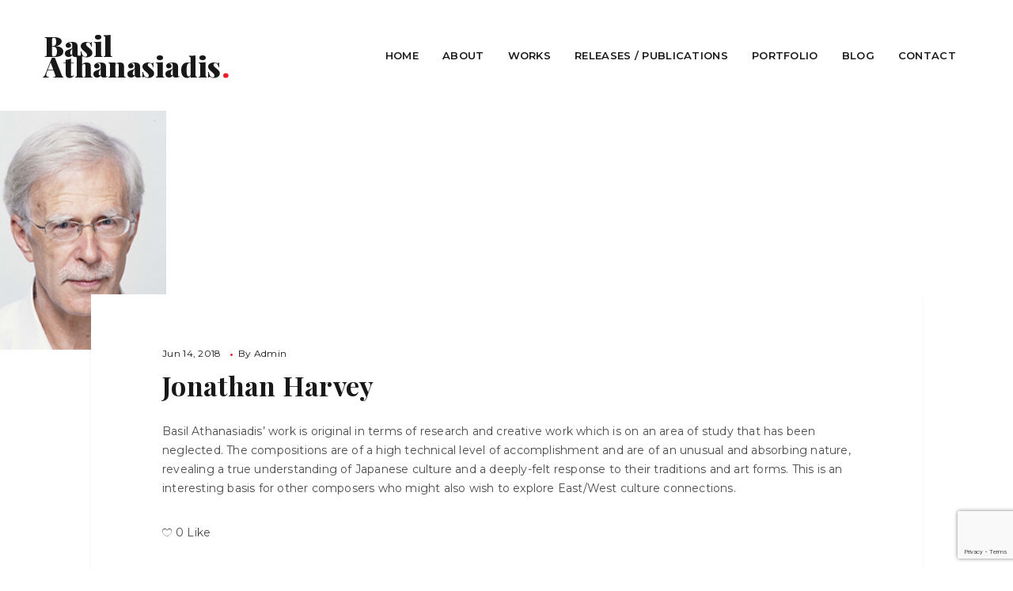

--- FILE ---
content_type: text/html; charset=UTF-8
request_url: https://basilathanasiadis.com/testimonial/jonathan-harvey/
body_size: 6005
content:
<!DOCTYPE html>
<html lang="en-GB">
<head>
    <meta charset="UTF-8">
    <meta http-equiv="X-UA-Compatible" content="IE=edge">
    <meta name="viewport" content="width=device-width, initial-scale=1">
        <title>Jonathan Harvey &#8211; Basil Athanasiadis</title>
<link rel='dns-prefetch' href='//www.google.com' />
<link rel='dns-prefetch' href='//fonts.googleapis.com' />
<link rel='dns-prefetch' href='//s.w.org' />
<link rel='preconnect' href='https://fonts.gstatic.com' crossorigin />
<link rel="alternate" type="application/rss+xml" title="Basil Athanasiadis &raquo; Feed" href="https://basilathanasiadis.com/feed/" />
<link rel="alternate" type="application/rss+xml" title="Basil Athanasiadis &raquo; Comments Feed" href="https://basilathanasiadis.com/comments/feed/" />
<link rel="alternate" type="application/rss+xml" title="Basil Athanasiadis &raquo; Jonathan Harvey Comments Feed" href="https://basilathanasiadis.com/testimonial/jonathan-harvey/feed/" />
		<script type="text/javascript">
			window._wpemojiSettings = {"baseUrl":"https:\/\/s.w.org\/images\/core\/emoji\/13.0.1\/72x72\/","ext":".png","svgUrl":"https:\/\/s.w.org\/images\/core\/emoji\/13.0.1\/svg\/","svgExt":".svg","source":{"concatemoji":"https:\/\/basilathanasiadis.com\/wp-includes\/js\/wp-emoji-release.min.js?ver=5.6.1"}};
			!function(e,a,t){var n,r,o,i=a.createElement("canvas"),p=i.getContext&&i.getContext("2d");function s(e,t){var a=String.fromCharCode;p.clearRect(0,0,i.width,i.height),p.fillText(a.apply(this,e),0,0);e=i.toDataURL();return p.clearRect(0,0,i.width,i.height),p.fillText(a.apply(this,t),0,0),e===i.toDataURL()}function c(e){var t=a.createElement("script");t.src=e,t.defer=t.type="text/javascript",a.getElementsByTagName("head")[0].appendChild(t)}for(o=Array("flag","emoji"),t.supports={everything:!0,everythingExceptFlag:!0},r=0;r<o.length;r++)t.supports[o[r]]=function(e){if(!p||!p.fillText)return!1;switch(p.textBaseline="top",p.font="600 32px Arial",e){case"flag":return s([127987,65039,8205,9895,65039],[127987,65039,8203,9895,65039])?!1:!s([55356,56826,55356,56819],[55356,56826,8203,55356,56819])&&!s([55356,57332,56128,56423,56128,56418,56128,56421,56128,56430,56128,56423,56128,56447],[55356,57332,8203,56128,56423,8203,56128,56418,8203,56128,56421,8203,56128,56430,8203,56128,56423,8203,56128,56447]);case"emoji":return!s([55357,56424,8205,55356,57212],[55357,56424,8203,55356,57212])}return!1}(o[r]),t.supports.everything=t.supports.everything&&t.supports[o[r]],"flag"!==o[r]&&(t.supports.everythingExceptFlag=t.supports.everythingExceptFlag&&t.supports[o[r]]);t.supports.everythingExceptFlag=t.supports.everythingExceptFlag&&!t.supports.flag,t.DOMReady=!1,t.readyCallback=function(){t.DOMReady=!0},t.supports.everything||(n=function(){t.readyCallback()},a.addEventListener?(a.addEventListener("DOMContentLoaded",n,!1),e.addEventListener("load",n,!1)):(e.attachEvent("onload",n),a.attachEvent("onreadystatechange",function(){"complete"===a.readyState&&t.readyCallback()})),(n=t.source||{}).concatemoji?c(n.concatemoji):n.wpemoji&&n.twemoji&&(c(n.twemoji),c(n.wpemoji)))}(window,document,window._wpemojiSettings);
		</script>
		<style type="text/css">
img.wp-smiley,
img.emoji {
	display: inline !important;
	border: none !important;
	box-shadow: none !important;
	height: 1em !important;
	width: 1em !important;
	margin: 0 .07em !important;
	vertical-align: -0.1em !important;
	background: none !important;
	padding: 0 !important;
}
</style>
	<link rel='stylesheet' id='wp-block-library-css'  href='https://basilathanasiadis.com/wp-includes/css/dist/block-library/style.min.css?ver=5.6.1' type='text/css' media='all' />
<link rel='stylesheet' id='wp-block-library-theme-css'  href='https://basilathanasiadis.com/wp-includes/css/dist/block-library/theme.min.css?ver=5.6.1' type='text/css' media='all' />
<link rel='stylesheet' id='contact-form-7-css'  href='https://basilathanasiadis.com/wp-content/plugins/contact-form-7/includes/css/styles.css?ver=5.3.2' type='text/css' media='all' />
<link rel='stylesheet' id='rs-plugin-settings-css'  href='https://basilathanasiadis.com/wp-content/plugins/revslider/public/assets/css/rs6.css?ver=6.1.3' type='text/css' media='all' />
<style id='rs-plugin-settings-inline-css' type='text/css'>
#rs-demo-id {}
</style>
<link rel='stylesheet' id='jws-google-fonts-css'  href='//fonts.googleapis.com/css?family=Montserrat%3A300%2C300i%2C400%2C400i%2C500%2C500i%2C600%2C600i%2C700%2C700i%7CPlayfair+Display%3A300%2C400%2C500%2C600%2C700%2C800%2C900&#038;ver=5.6.1' type='text/css' media='all' />
<link rel='stylesheet' id='bootstrap-css'  href='https://basilathanasiadis.com/wp-content/themes/orien/assets/css/bootstrap.css?ver=5.6.1' type='text/css' media='all' />
<link rel='stylesheet' id='owl.carousel-css'  href='https://basilathanasiadis.com/wp-content/themes/orien/assets/css/owl.carousel.css?ver=5.6.1' type='text/css' media='all' />
<link rel='stylesheet' id='ionicons-css'  href='https://basilathanasiadis.com/wp-content/themes/orien/assets/css/ionicons.css?ver=5.6.1' type='text/css' media='all' />
<link rel='stylesheet' id='animate-css'  href='https://basilathanasiadis.com/wp-content/themes/orien/assets/css/animate.css?ver=5.6.1' type='text/css' media='all' />
<link rel='stylesheet' id='aos-css'  href='https://basilathanasiadis.com/wp-content/themes/orien/assets/css/aos.css?ver=5.6.1' type='text/css' media='all' />
<link rel='stylesheet' id='font-awesome-css'  href='https://basilathanasiadis.com/wp-content/themes/orien/assets/css/font-awesome.css?ver=4.1.0' type='text/css' media='all' />
<link rel='stylesheet' id='tb-core-min-css'  href='https://basilathanasiadis.com/wp-content/themes/orien/assets/css/core.min.css?ver=5.6.1' type='text/css' media='all' />
<link rel='stylesheet' id='style-css'  href='https://basilathanasiadis.com/wp-content/themes/orien/style.css?ver=5.6.1' type='text/css' media='all' />
<link rel='stylesheet' id='style-theme-css'  href='https://basilathanasiadis.com/wp-content/themes/orien/style-theme.css?ver=5.6.1' type='text/css' media='all' />
<link rel='stylesheet' id='newsletter-css'  href='https://basilathanasiadis.com/wp-content/plugins/newsletter/style.css?ver=7.0.3' type='text/css' media='all' />
<link rel='stylesheet' id='chld_thm_cfg_child-css'  href='https://basilathanasiadis.com/wp-content/themes/orien-child/style.css?v=3&#038;ver=5.6.1' type='text/css' media='all' />
<link rel="preload" as="style" href="https://fonts.googleapis.com/css?family=Montserrat:400%7CPlayfair%20Display&#038;display=swap&#038;ver=1728978304" /><link rel="stylesheet" href="https://fonts.googleapis.com/css?family=Montserrat:400%7CPlayfair%20Display&#038;display=swap&#038;ver=1728978304" media="print" onload="this.media='all'"><noscript><link rel="stylesheet" href="https://fonts.googleapis.com/css?family=Montserrat:400%7CPlayfair%20Display&#038;display=swap&#038;ver=1728978304" /></noscript><script type='text/javascript' src='https://basilathanasiadis.com/wp-includes/js/jquery/jquery.min.js?ver=3.5.1' id='jquery-core-js'></script>
<script type='text/javascript' src='https://basilathanasiadis.com/wp-includes/js/jquery/jquery-migrate.min.js?ver=3.3.2' id='jquery-migrate-js'></script>
<link rel="https://api.w.org/" href="https://basilathanasiadis.com/wp-json/" /><link rel="EditURI" type="application/rsd+xml" title="RSD" href="https://basilathanasiadis.com/xmlrpc.php?rsd" />
<link rel="wlwmanifest" type="application/wlwmanifest+xml" href="https://basilathanasiadis.com/wp-includes/wlwmanifest.xml" /> 
<meta name="generator" content="WordPress 5.6.1" />
<link rel="canonical" href="https://basilathanasiadis.com/testimonial/jonathan-harvey/" />
<link rel='shortlink' href='https://basilathanasiadis.com/?p=153' />
<link rel="alternate" type="application/json+oembed" href="https://basilathanasiadis.com/wp-json/oembed/1.0/embed?url=https%3A%2F%2Fbasilathanasiadis.com%2Ftestimonial%2Fjonathan-harvey%2F" />
<link rel="alternate" type="text/xml+oembed" href="https://basilathanasiadis.com/wp-json/oembed/1.0/embed?url=https%3A%2F%2Fbasilathanasiadis.com%2Ftestimonial%2Fjonathan-harvey%2F&#038;format=xml" />
<meta name="framework" content="Redux 4.1.24" /><meta name="generator" content="Powered by WPBakery Page Builder - drag and drop page builder for WordPress."/>
<meta name="generator" content="Powered by Slider Revolution 6.1.3 - responsive, Mobile-Friendly Slider Plugin for WordPress with comfortable drag and drop interface." />
<link rel="icon" href="https://basilathanasiadis.com/wp-content/uploads/2019/11/cropped-Web_logo-32x32.png" sizes="32x32" />
<link rel="icon" href="https://basilathanasiadis.com/wp-content/uploads/2019/11/cropped-Web_logo-192x192.png" sizes="192x192" />
<link rel="apple-touch-icon" href="https://basilathanasiadis.com/wp-content/uploads/2019/11/cropped-Web_logo-180x180.png" />
<meta name="msapplication-TileImage" content="https://basilathanasiadis.com/wp-content/uploads/2019/11/cropped-Web_logo-270x270.png" />
<script type="text/javascript">function setREVStartSize(t){try{var h,e=document.getElementById(t.c).parentNode.offsetWidth;if(e=0===e||isNaN(e)?window.innerWidth:e,t.tabw=void 0===t.tabw?0:parseInt(t.tabw),t.thumbw=void 0===t.thumbw?0:parseInt(t.thumbw),t.tabh=void 0===t.tabh?0:parseInt(t.tabh),t.thumbh=void 0===t.thumbh?0:parseInt(t.thumbh),t.tabhide=void 0===t.tabhide?0:parseInt(t.tabhide),t.thumbhide=void 0===t.thumbhide?0:parseInt(t.thumbhide),t.mh=void 0===t.mh||""==t.mh||"auto"===t.mh?0:parseInt(t.mh,0),"fullscreen"===t.layout||"fullscreen"===t.l)h=Math.max(t.mh,window.innerHeight);else{for(var i in t.gw=Array.isArray(t.gw)?t.gw:[t.gw],t.rl)void 0!==t.gw[i]&&0!==t.gw[i]||(t.gw[i]=t.gw[i-1]);for(var i in t.gh=void 0===t.el||""===t.el||Array.isArray(t.el)&&0==t.el.length?t.gh:t.el,t.gh=Array.isArray(t.gh)?t.gh:[t.gh],t.rl)void 0!==t.gh[i]&&0!==t.gh[i]||(t.gh[i]=t.gh[i-1]);var r,a=new Array(t.rl.length),n=0;for(var i in t.tabw=t.tabhide>=e?0:t.tabw,t.thumbw=t.thumbhide>=e?0:t.thumbw,t.tabh=t.tabhide>=e?0:t.tabh,t.thumbh=t.thumbhide>=e?0:t.thumbh,t.rl)a[i]=t.rl[i]<window.innerWidth?0:t.rl[i];for(var i in r=a[0],a)r>a[i]&&0<a[i]&&(r=a[i],n=i);var d=e>t.gw[n]+t.tabw+t.thumbw?1:(e-(t.tabw+t.thumbw))/t.gw[n];h=t.gh[n]*d+(t.tabh+t.thumbh)}void 0===window.rs_init_css&&(window.rs_init_css=document.head.appendChild(document.createElement("style"))),document.getElementById(t.c).height=h,window.rs_init_css.innerHTML+="#"+t.c+"_wrapper { height: "+h+"px }"}catch(t){console.log("Failure at Presize of Slider:"+t)}};</script>
<style id="jwstheme_options-dynamic-css" title="dynamic-css" class="redux-options-output">body{background-color:#ffffff;}body{font-family:Montserrat;line-height:24px;letter-spacing:0.3px;font-weight:normal;font-style:400;color:#4a4a4a;font-size:14px;font-display:swap;}body h1, .bt-font-size-1{font-family:"Playfair Display";line-height:45px;letter-spacing:0.3px;font-weight:normal;font-style:800;color:#181818;font-size:40px;font-display:swap;}body h2, .bt-font-size-2{font-family:"Playfair Display";line-height:36px;letter-spacing:0.3px;font-weight:normal;font-style:400;color:#181818;font-size:30px;font-display:swap;}body h3, .bt-font-size-3{font-family:"Playfair Display";line-height:26px;letter-spacing:0.3px;font-weight:normal;font-style:400;color:#181818;font-size:24px;font-display:swap;}body h4, .bt-font-size-4{font-family:"Playfair Display";line-height:24px;letter-spacing:0.3px;font-weight:normal;font-style:400;color:#181818;font-size:20px;font-display:swap;}body h5, .bt-font-size-5{font-family:"Playfair Display";line-height:18px;letter-spacing:0.3px;font-weight:normal;font-style:400;color:#181818;font-size:16px;font-display:swap;}body h6, .bt-font-size-6, .wc-tabs li{font-family:"Playfair Display";line-height:16px;letter-spacing:0.3px;font-weight:normal;font-style:400;color:#181818;font-size:14px;font-display:swap;}.font-2{font-family:"Playfair Display";line-height:34px;letter-spacing:0px;font-weight:normal;font-style:900;color:#2d2c40;font-size:34px;font-display:swap;}.font-3{font-family:"Playfair Display";line-height:48px;letter-spacing:0px;font-weight:normal;font-style:400;color:#d6d6d6;font-size:48px;font-display:swap;}#wp-header{background-color:#ffffff;background-repeat:no-repeat;background-position:center center;background-size:cover;}.bt-title-bar-wrap, .bt-page-title-shop{background-color:#fafafa;background-repeat:no-repeat;background-position:center center;background-size:cover;}.bt-title-bar h2{font-family:Montserrat;line-height:36px;letter-spacing:0.16px;font-weight:400;font-style:normal;font-size:30px;font-display:swap;}.bt-title-bar-wrap .bt-title-bar h2, .bt-title-bar-wrap .bt-title-bar h6, .woocommerce .bt-page-title-shop h2{color:#181818;}.bt-path-inner{font-family:Montserrat;line-height:24px;letter-spacing:0.16px;font-weight:400;font-style:normal;font-size:18px;font-display:swap;}.woocommerce .bt-page-title-shop span, .woocommerce .bt-page-title-shop a, .bt-title-bar-wrap .bt-path-inner span, .bt-title-bar-wrap .bt-path-inner a{color:#4a4a4a;}.bt-title-bar-wrap .bt-title-bar , .woocommerce .bt-page-title-shop nav{color:#4a4a4a;}</style><noscript><style> .wpb_animate_when_almost_visible { opacity: 1; }</style></noscript>
</head>
<body class="testimonial-template-default single single-testimonial postid-153 single-format-quote wp-embed-responsive  wpb-js-composer js-comp-ver-6.5.0 vc_responsive">

    <div id="jws-main" class="clearfix wp-main "> 
        <!-- Start Header -->
<div id="wp-header" class="header-h1 echo esc_attr('sticky');"><!-- bt-header-stick/bt-header-fixed -->
	    <div class="header-top-mb search-form-area col-sm-12 hidden-md hidden-lg">
        <div id="social-widget-4" class=" widget widget_social-widget">        <div class='social-wrap'>
        <ul>
                                                            </ul>
        </div>
        </div>    </div>
	<!-- Start Header Menu -->
    <div id="main-header" class="main-header ">
		<div class="full-width">
			<div class="row">
				<div class="menu-header flex">
					<div class="left-menu flex-start start-flex col-lg-3 col-md-2 col-xs-6">
						
							<a class="bt-logo" href="https://basilathanasiadis.com"><h1 class="logo-text">Basil Athanasiadis</h1></a>						
	                </div>

	                <div class="content-menu flex-end end-flex col-md-10 col-lg-9 col-xs-6 flex-cl">
		            	<!-- <div class="right-content-menu"> -->
		            		<div class="menu-header flex-end end-flex flex-cl">
		            			<ul id="nav" class="nav navbar-nav"><li id="menu-item-3539" class="menu-item menu-item-type-post_type menu-item-object-page menu-item-home menu-item-3539 item-sub-type-standard menu-item-design-standard"><a href="https://basilathanasiadis.com/">Home</a></li>
<li id="menu-item-3676" class="menu-item menu-item-type-post_type menu-item-object-page menu-item-3676 item-sub-type-standard menu-item-design-standard"><a href="https://basilathanasiadis.com/about-me/">About</a></li>
<li id="menu-item-3542" class="menu-item menu-item-type-post_type menu-item-object-page menu-item-3542 item-sub-type-standard menu-item-design-standard"><a href="https://basilathanasiadis.com/basil-works/">Works</a></li>
<li id="menu-item-3541" class="menu-item menu-item-type-post_type menu-item-object-page menu-item-3541 item-sub-type-standard menu-item-design-standard"><a href="https://basilathanasiadis.com/basil-releases-publications/">Releases / Publications</a></li>
<li id="menu-item-3566" class="menu-item menu-item-type-post_type menu-item-object-page menu-item-3566 item-sub-type-standard menu-item-design-standard"><a href="https://basilathanasiadis.com/basil-portfolio/">Portfolio</a></li>
<li id="menu-item-3589" class="menu-item menu-item-type-post_type menu-item-object-page menu-item-3589 item-sub-type-standard menu-item-design-standard"><a href="https://basilathanasiadis.com/blog-centre/">Blog</a></li>
<li id="menu-item-3543" class="menu-item menu-item-type-post_type menu-item-object-page menu-item-3543 item-sub-type-standard menu-item-design-standard"><a href="https://basilathanasiadis.com/basil_contact/">Contact</a></li>
</ul>			            	</div>

			            	<div class="cart-menu flex-end end-flex">
			            		<div class="search-form-area">							
			            			<div id="social-widget-4" class=" widget widget_social-widget">        <div class='social-wrap'>
        <ul>
                                                            </ul>
        </div>
        </div>			            		</div>

			            		<div class="right-menu">
			            			<span class="icon-nav-mobile"><span class="ion-drag"></span></span>
			            		</div>
			            	</div>
		                    
			            <!-- </div> -->
			        </div>

			    </div>
			</div>
		</div>
	</div>
	</div> 
<!-- End Header -->	<div class="main-content bt-blog-article blog-page">
		<div class="thumb-post-top"><img class="img-responsive " src="https://basilathanasiadis.com/wp-content/uploads/2018/06/Jonathan-Harvey-2.jpg" width="210" height="302" alt="Jonathan Harvey 2" title="Jonathan Harvey 2" /></div>		<div class="container">
			<div class="row">
				<div class="col-md-12 col-sm-12">
                    <div class=" single-blog-page single-blog">
					                    
<div class="blog-details post-153 testimonial type-testimonial status-publish format-quote has-post-thumbnail hentry">

    <div class="content-single">
        <div class="title-and-meta">
                <ul class="post-meta">
        <li class="date">Jun 14, 2018</li>
        <li class="author-post"><span class="dot"></span>By  <a href="https://basilathanasiadis.com/author/admin/" class="name"> admin</a> </li>    </ul>
                <h3 class="title-post">Jonathan Harvey</h3>

        </div>

        <div class="blog-content">
                        <p>Basil Athanasiadis’ work is original in terms of research and creative work which is on an area of study that has been neglected. The compositions are of a high technical level of accomplishment and are of an unusual and absorbing nature, revealing a true understanding of Japanese culture and a deeply-felt response to their traditions and art forms. This is an interesting basis for other composers who might also wish to explore East/West culture connections.</p>
        </div>

               <div class="footer-content">
            <div class="love-post">
                <a href="#" class="nectar-love" data-id="nectar-love-153" title="Love this"><span class="ion-ios-heart-outline"></span> <span class="count">0</span>  <span>Like</span></a>            </div>

            <div class="tags">
                
                                    
            </div>
        </div>
    </div>
    <!-- content single -->
</div>
						<div class="footer-single">
						
                    	    <div class="pagination-post clearfix">
        <div class="prev-btn col">
                            <div class="btn-pagination">
                    <a href="https://basilathanasiadis.com/testimonial/peter-maxwell-davies/"><h4 class="title"> Peter Maxwell Davis</h4><i class="ion-ios-arrow-thin-left"></i><span>previous post</span></a>
                </div>
                    </div>
        <div class="icon-nav col"><a href="https://basilathanasiadis.com/"><i class="ion-android-apps"></i></a></div>
        <div class="next-btn col">
            <div class="btn-pagination" style="cursor: no-drop; opacity: 0;">
                <span>next post</span><i class="ion-ios-arrow-thin-right"></i>
                </div>        </div>
    </div>

	                    

						

						
						</div>

                   	 </div>
                    <!-- content -->
				</div>


			</div>
		</div>
	</div>
<div class="footer footer-f1 shining-footer">
    <div class="footer-top text-center">
        <div class="container">
                <div class="row sam-height blog-sidebar">
                    <div class="col-lg-12 one-col">
                        <div id="text-16" class="widget widget_text">			<div class="textwidget"><p class="copyright">Copyright ©2019 Basil Athanasiadis. Powered by <a href="http://netsteps.gr/">netsteps</a></p>
</div>
		</div>                    </div>
                    
                </div>
        </div>
    </div>
</div>
<div id="back-to-top"><i class="fa fa-arrow-up"></i></div>
<script type='text/javascript' id='contact-form-7-js-extra'>
/* <![CDATA[ */
var wpcf7 = {"apiSettings":{"root":"https:\/\/basilathanasiadis.com\/wp-json\/contact-form-7\/v1","namespace":"contact-form-7\/v1"},"cached":"1"};
/* ]]> */
</script>
<script type='text/javascript' src='https://basilathanasiadis.com/wp-content/plugins/contact-form-7/includes/js/scripts.js?ver=5.3.2' id='contact-form-7-js'></script>
<script type='text/javascript' id='post-favorite-js-extra'>
/* <![CDATA[ */
var nectarLove = {"ajaxurl":"https:\/\/basilathanasiadis.com\/wp-admin\/admin-ajax.php","postID":"153","rooturl":"https:\/\/basilathanasiadis.com"};
/* ]]> */
</script>
<script type='text/javascript' src='https://basilathanasiadis.com/wp-content/plugins/jws_orien//assets/js/post-favorite.js?ver=1.0' id='post-favorite-js'></script>
<script type='text/javascript' src='https://basilathanasiadis.com/wp-content/plugins/revslider/public/assets/js/revolution.tools.min.js?ver=6.0' id='tp-tools-js'></script>
<script type='text/javascript' src='https://basilathanasiadis.com/wp-content/plugins/revslider/public/assets/js/rs6.min.js?ver=6.1.3' id='revmin-js'></script>
<script type='text/javascript' src='https://www.google.com/recaptcha/api.js?render=6LfcIE8aAAAAAKB8TGU2VUDL2cgQ2IIyet4tsrrf&#038;ver=3.0' id='google-recaptcha-js'></script>
<script type='text/javascript' id='wpcf7-recaptcha-js-extra'>
/* <![CDATA[ */
var wpcf7_recaptcha = {"sitekey":"6LfcIE8aAAAAAKB8TGU2VUDL2cgQ2IIyet4tsrrf","actions":{"homepage":"homepage","contactform":"contactform"}};
/* ]]> */
</script>
<script type='text/javascript' src='https://basilathanasiadis.com/wp-content/plugins/contact-form-7/modules/recaptcha/script.js?ver=5.3.2' id='wpcf7-recaptcha-js'></script>
<script type='text/javascript' src='https://basilathanasiadis.com/wp-content/themes/orien/assets/js/bootstrap.js?ver=5.6.1' id='bootstrap-js'></script>
<script type='text/javascript' src='https://basilathanasiadis.com/wp-content/themes/orien/assets/js/jquery.hover3d.js?ver=5.6.1' id='jquery.hover3d-js'></script>
<script type='text/javascript' src='https://basilathanasiadis.com/wp-content/themes/orien/assets/js/owl.carousel.js?ver=5.6.1' id='owl.carousel-js'></script>
<script type='text/javascript' src='https://basilathanasiadis.com/wp-includes/js/wp-embed.min.js?ver=5.6.1' id='wp-embed-js'></script>
<script type='text/javascript' src='https://basilathanasiadis.com/wp-content/themes/orien/assets/js/waypoints.js?ver=5.6.1' id='waypoints-js'></script>
<script type='text/javascript' src='https://basilathanasiadis.com/wp-content/themes/orien/assets/js/aos.js?ver=5.6.1' id='aos-js'></script>
<script type='text/javascript' src='https://basilathanasiadis.com/wp-content/themes/orien/assets/js/parallax-scroll.js?ver=5.6.1' id='parallax-scroll-js'></script>
<script type='text/javascript' src='https://basilathanasiadis.com/wp-includes/js/imagesloaded.min.js?ver=4.1.4' id='imagesloaded-js'></script>
<script type='text/javascript' src='https://basilathanasiadis.com/wp-content/themes/orien/assets/js/main.js?ver=5.6.1' id='main-js'></script>
</div>
<script defer src="https://static.cloudflareinsights.com/beacon.min.js/vcd15cbe7772f49c399c6a5babf22c1241717689176015" integrity="sha512-ZpsOmlRQV6y907TI0dKBHq9Md29nnaEIPlkf84rnaERnq6zvWvPUqr2ft8M1aS28oN72PdrCzSjY4U6VaAw1EQ==" data-cf-beacon='{"version":"2024.11.0","token":"f3ac7f36c56242bd9ce5353f916223ca","r":1,"server_timing":{"name":{"cfCacheStatus":true,"cfEdge":true,"cfExtPri":true,"cfL4":true,"cfOrigin":true,"cfSpeedBrain":true},"location_startswith":null}}' crossorigin="anonymous"></script>
</body>
</html>

--- FILE ---
content_type: text/html; charset=utf-8
request_url: https://www.google.com/recaptcha/api2/anchor?ar=1&k=6LfcIE8aAAAAAKB8TGU2VUDL2cgQ2IIyet4tsrrf&co=aHR0cHM6Ly9iYXNpbGF0aGFuYXNpYWRpcy5jb206NDQz&hl=en&v=9TiwnJFHeuIw_s0wSd3fiKfN&size=invisible&anchor-ms=20000&execute-ms=30000&cb=h027dgf51vc6
body_size: 48115
content:
<!DOCTYPE HTML><html dir="ltr" lang="en"><head><meta http-equiv="Content-Type" content="text/html; charset=UTF-8">
<meta http-equiv="X-UA-Compatible" content="IE=edge">
<title>reCAPTCHA</title>
<style type="text/css">
/* cyrillic-ext */
@font-face {
  font-family: 'Roboto';
  font-style: normal;
  font-weight: 400;
  font-stretch: 100%;
  src: url(//fonts.gstatic.com/s/roboto/v48/KFO7CnqEu92Fr1ME7kSn66aGLdTylUAMa3GUBHMdazTgWw.woff2) format('woff2');
  unicode-range: U+0460-052F, U+1C80-1C8A, U+20B4, U+2DE0-2DFF, U+A640-A69F, U+FE2E-FE2F;
}
/* cyrillic */
@font-face {
  font-family: 'Roboto';
  font-style: normal;
  font-weight: 400;
  font-stretch: 100%;
  src: url(//fonts.gstatic.com/s/roboto/v48/KFO7CnqEu92Fr1ME7kSn66aGLdTylUAMa3iUBHMdazTgWw.woff2) format('woff2');
  unicode-range: U+0301, U+0400-045F, U+0490-0491, U+04B0-04B1, U+2116;
}
/* greek-ext */
@font-face {
  font-family: 'Roboto';
  font-style: normal;
  font-weight: 400;
  font-stretch: 100%;
  src: url(//fonts.gstatic.com/s/roboto/v48/KFO7CnqEu92Fr1ME7kSn66aGLdTylUAMa3CUBHMdazTgWw.woff2) format('woff2');
  unicode-range: U+1F00-1FFF;
}
/* greek */
@font-face {
  font-family: 'Roboto';
  font-style: normal;
  font-weight: 400;
  font-stretch: 100%;
  src: url(//fonts.gstatic.com/s/roboto/v48/KFO7CnqEu92Fr1ME7kSn66aGLdTylUAMa3-UBHMdazTgWw.woff2) format('woff2');
  unicode-range: U+0370-0377, U+037A-037F, U+0384-038A, U+038C, U+038E-03A1, U+03A3-03FF;
}
/* math */
@font-face {
  font-family: 'Roboto';
  font-style: normal;
  font-weight: 400;
  font-stretch: 100%;
  src: url(//fonts.gstatic.com/s/roboto/v48/KFO7CnqEu92Fr1ME7kSn66aGLdTylUAMawCUBHMdazTgWw.woff2) format('woff2');
  unicode-range: U+0302-0303, U+0305, U+0307-0308, U+0310, U+0312, U+0315, U+031A, U+0326-0327, U+032C, U+032F-0330, U+0332-0333, U+0338, U+033A, U+0346, U+034D, U+0391-03A1, U+03A3-03A9, U+03B1-03C9, U+03D1, U+03D5-03D6, U+03F0-03F1, U+03F4-03F5, U+2016-2017, U+2034-2038, U+203C, U+2040, U+2043, U+2047, U+2050, U+2057, U+205F, U+2070-2071, U+2074-208E, U+2090-209C, U+20D0-20DC, U+20E1, U+20E5-20EF, U+2100-2112, U+2114-2115, U+2117-2121, U+2123-214F, U+2190, U+2192, U+2194-21AE, U+21B0-21E5, U+21F1-21F2, U+21F4-2211, U+2213-2214, U+2216-22FF, U+2308-230B, U+2310, U+2319, U+231C-2321, U+2336-237A, U+237C, U+2395, U+239B-23B7, U+23D0, U+23DC-23E1, U+2474-2475, U+25AF, U+25B3, U+25B7, U+25BD, U+25C1, U+25CA, U+25CC, U+25FB, U+266D-266F, U+27C0-27FF, U+2900-2AFF, U+2B0E-2B11, U+2B30-2B4C, U+2BFE, U+3030, U+FF5B, U+FF5D, U+1D400-1D7FF, U+1EE00-1EEFF;
}
/* symbols */
@font-face {
  font-family: 'Roboto';
  font-style: normal;
  font-weight: 400;
  font-stretch: 100%;
  src: url(//fonts.gstatic.com/s/roboto/v48/KFO7CnqEu92Fr1ME7kSn66aGLdTylUAMaxKUBHMdazTgWw.woff2) format('woff2');
  unicode-range: U+0001-000C, U+000E-001F, U+007F-009F, U+20DD-20E0, U+20E2-20E4, U+2150-218F, U+2190, U+2192, U+2194-2199, U+21AF, U+21E6-21F0, U+21F3, U+2218-2219, U+2299, U+22C4-22C6, U+2300-243F, U+2440-244A, U+2460-24FF, U+25A0-27BF, U+2800-28FF, U+2921-2922, U+2981, U+29BF, U+29EB, U+2B00-2BFF, U+4DC0-4DFF, U+FFF9-FFFB, U+10140-1018E, U+10190-1019C, U+101A0, U+101D0-101FD, U+102E0-102FB, U+10E60-10E7E, U+1D2C0-1D2D3, U+1D2E0-1D37F, U+1F000-1F0FF, U+1F100-1F1AD, U+1F1E6-1F1FF, U+1F30D-1F30F, U+1F315, U+1F31C, U+1F31E, U+1F320-1F32C, U+1F336, U+1F378, U+1F37D, U+1F382, U+1F393-1F39F, U+1F3A7-1F3A8, U+1F3AC-1F3AF, U+1F3C2, U+1F3C4-1F3C6, U+1F3CA-1F3CE, U+1F3D4-1F3E0, U+1F3ED, U+1F3F1-1F3F3, U+1F3F5-1F3F7, U+1F408, U+1F415, U+1F41F, U+1F426, U+1F43F, U+1F441-1F442, U+1F444, U+1F446-1F449, U+1F44C-1F44E, U+1F453, U+1F46A, U+1F47D, U+1F4A3, U+1F4B0, U+1F4B3, U+1F4B9, U+1F4BB, U+1F4BF, U+1F4C8-1F4CB, U+1F4D6, U+1F4DA, U+1F4DF, U+1F4E3-1F4E6, U+1F4EA-1F4ED, U+1F4F7, U+1F4F9-1F4FB, U+1F4FD-1F4FE, U+1F503, U+1F507-1F50B, U+1F50D, U+1F512-1F513, U+1F53E-1F54A, U+1F54F-1F5FA, U+1F610, U+1F650-1F67F, U+1F687, U+1F68D, U+1F691, U+1F694, U+1F698, U+1F6AD, U+1F6B2, U+1F6B9-1F6BA, U+1F6BC, U+1F6C6-1F6CF, U+1F6D3-1F6D7, U+1F6E0-1F6EA, U+1F6F0-1F6F3, U+1F6F7-1F6FC, U+1F700-1F7FF, U+1F800-1F80B, U+1F810-1F847, U+1F850-1F859, U+1F860-1F887, U+1F890-1F8AD, U+1F8B0-1F8BB, U+1F8C0-1F8C1, U+1F900-1F90B, U+1F93B, U+1F946, U+1F984, U+1F996, U+1F9E9, U+1FA00-1FA6F, U+1FA70-1FA7C, U+1FA80-1FA89, U+1FA8F-1FAC6, U+1FACE-1FADC, U+1FADF-1FAE9, U+1FAF0-1FAF8, U+1FB00-1FBFF;
}
/* vietnamese */
@font-face {
  font-family: 'Roboto';
  font-style: normal;
  font-weight: 400;
  font-stretch: 100%;
  src: url(//fonts.gstatic.com/s/roboto/v48/KFO7CnqEu92Fr1ME7kSn66aGLdTylUAMa3OUBHMdazTgWw.woff2) format('woff2');
  unicode-range: U+0102-0103, U+0110-0111, U+0128-0129, U+0168-0169, U+01A0-01A1, U+01AF-01B0, U+0300-0301, U+0303-0304, U+0308-0309, U+0323, U+0329, U+1EA0-1EF9, U+20AB;
}
/* latin-ext */
@font-face {
  font-family: 'Roboto';
  font-style: normal;
  font-weight: 400;
  font-stretch: 100%;
  src: url(//fonts.gstatic.com/s/roboto/v48/KFO7CnqEu92Fr1ME7kSn66aGLdTylUAMa3KUBHMdazTgWw.woff2) format('woff2');
  unicode-range: U+0100-02BA, U+02BD-02C5, U+02C7-02CC, U+02CE-02D7, U+02DD-02FF, U+0304, U+0308, U+0329, U+1D00-1DBF, U+1E00-1E9F, U+1EF2-1EFF, U+2020, U+20A0-20AB, U+20AD-20C0, U+2113, U+2C60-2C7F, U+A720-A7FF;
}
/* latin */
@font-face {
  font-family: 'Roboto';
  font-style: normal;
  font-weight: 400;
  font-stretch: 100%;
  src: url(//fonts.gstatic.com/s/roboto/v48/KFO7CnqEu92Fr1ME7kSn66aGLdTylUAMa3yUBHMdazQ.woff2) format('woff2');
  unicode-range: U+0000-00FF, U+0131, U+0152-0153, U+02BB-02BC, U+02C6, U+02DA, U+02DC, U+0304, U+0308, U+0329, U+2000-206F, U+20AC, U+2122, U+2191, U+2193, U+2212, U+2215, U+FEFF, U+FFFD;
}
/* cyrillic-ext */
@font-face {
  font-family: 'Roboto';
  font-style: normal;
  font-weight: 500;
  font-stretch: 100%;
  src: url(//fonts.gstatic.com/s/roboto/v48/KFO7CnqEu92Fr1ME7kSn66aGLdTylUAMa3GUBHMdazTgWw.woff2) format('woff2');
  unicode-range: U+0460-052F, U+1C80-1C8A, U+20B4, U+2DE0-2DFF, U+A640-A69F, U+FE2E-FE2F;
}
/* cyrillic */
@font-face {
  font-family: 'Roboto';
  font-style: normal;
  font-weight: 500;
  font-stretch: 100%;
  src: url(//fonts.gstatic.com/s/roboto/v48/KFO7CnqEu92Fr1ME7kSn66aGLdTylUAMa3iUBHMdazTgWw.woff2) format('woff2');
  unicode-range: U+0301, U+0400-045F, U+0490-0491, U+04B0-04B1, U+2116;
}
/* greek-ext */
@font-face {
  font-family: 'Roboto';
  font-style: normal;
  font-weight: 500;
  font-stretch: 100%;
  src: url(//fonts.gstatic.com/s/roboto/v48/KFO7CnqEu92Fr1ME7kSn66aGLdTylUAMa3CUBHMdazTgWw.woff2) format('woff2');
  unicode-range: U+1F00-1FFF;
}
/* greek */
@font-face {
  font-family: 'Roboto';
  font-style: normal;
  font-weight: 500;
  font-stretch: 100%;
  src: url(//fonts.gstatic.com/s/roboto/v48/KFO7CnqEu92Fr1ME7kSn66aGLdTylUAMa3-UBHMdazTgWw.woff2) format('woff2');
  unicode-range: U+0370-0377, U+037A-037F, U+0384-038A, U+038C, U+038E-03A1, U+03A3-03FF;
}
/* math */
@font-face {
  font-family: 'Roboto';
  font-style: normal;
  font-weight: 500;
  font-stretch: 100%;
  src: url(//fonts.gstatic.com/s/roboto/v48/KFO7CnqEu92Fr1ME7kSn66aGLdTylUAMawCUBHMdazTgWw.woff2) format('woff2');
  unicode-range: U+0302-0303, U+0305, U+0307-0308, U+0310, U+0312, U+0315, U+031A, U+0326-0327, U+032C, U+032F-0330, U+0332-0333, U+0338, U+033A, U+0346, U+034D, U+0391-03A1, U+03A3-03A9, U+03B1-03C9, U+03D1, U+03D5-03D6, U+03F0-03F1, U+03F4-03F5, U+2016-2017, U+2034-2038, U+203C, U+2040, U+2043, U+2047, U+2050, U+2057, U+205F, U+2070-2071, U+2074-208E, U+2090-209C, U+20D0-20DC, U+20E1, U+20E5-20EF, U+2100-2112, U+2114-2115, U+2117-2121, U+2123-214F, U+2190, U+2192, U+2194-21AE, U+21B0-21E5, U+21F1-21F2, U+21F4-2211, U+2213-2214, U+2216-22FF, U+2308-230B, U+2310, U+2319, U+231C-2321, U+2336-237A, U+237C, U+2395, U+239B-23B7, U+23D0, U+23DC-23E1, U+2474-2475, U+25AF, U+25B3, U+25B7, U+25BD, U+25C1, U+25CA, U+25CC, U+25FB, U+266D-266F, U+27C0-27FF, U+2900-2AFF, U+2B0E-2B11, U+2B30-2B4C, U+2BFE, U+3030, U+FF5B, U+FF5D, U+1D400-1D7FF, U+1EE00-1EEFF;
}
/* symbols */
@font-face {
  font-family: 'Roboto';
  font-style: normal;
  font-weight: 500;
  font-stretch: 100%;
  src: url(//fonts.gstatic.com/s/roboto/v48/KFO7CnqEu92Fr1ME7kSn66aGLdTylUAMaxKUBHMdazTgWw.woff2) format('woff2');
  unicode-range: U+0001-000C, U+000E-001F, U+007F-009F, U+20DD-20E0, U+20E2-20E4, U+2150-218F, U+2190, U+2192, U+2194-2199, U+21AF, U+21E6-21F0, U+21F3, U+2218-2219, U+2299, U+22C4-22C6, U+2300-243F, U+2440-244A, U+2460-24FF, U+25A0-27BF, U+2800-28FF, U+2921-2922, U+2981, U+29BF, U+29EB, U+2B00-2BFF, U+4DC0-4DFF, U+FFF9-FFFB, U+10140-1018E, U+10190-1019C, U+101A0, U+101D0-101FD, U+102E0-102FB, U+10E60-10E7E, U+1D2C0-1D2D3, U+1D2E0-1D37F, U+1F000-1F0FF, U+1F100-1F1AD, U+1F1E6-1F1FF, U+1F30D-1F30F, U+1F315, U+1F31C, U+1F31E, U+1F320-1F32C, U+1F336, U+1F378, U+1F37D, U+1F382, U+1F393-1F39F, U+1F3A7-1F3A8, U+1F3AC-1F3AF, U+1F3C2, U+1F3C4-1F3C6, U+1F3CA-1F3CE, U+1F3D4-1F3E0, U+1F3ED, U+1F3F1-1F3F3, U+1F3F5-1F3F7, U+1F408, U+1F415, U+1F41F, U+1F426, U+1F43F, U+1F441-1F442, U+1F444, U+1F446-1F449, U+1F44C-1F44E, U+1F453, U+1F46A, U+1F47D, U+1F4A3, U+1F4B0, U+1F4B3, U+1F4B9, U+1F4BB, U+1F4BF, U+1F4C8-1F4CB, U+1F4D6, U+1F4DA, U+1F4DF, U+1F4E3-1F4E6, U+1F4EA-1F4ED, U+1F4F7, U+1F4F9-1F4FB, U+1F4FD-1F4FE, U+1F503, U+1F507-1F50B, U+1F50D, U+1F512-1F513, U+1F53E-1F54A, U+1F54F-1F5FA, U+1F610, U+1F650-1F67F, U+1F687, U+1F68D, U+1F691, U+1F694, U+1F698, U+1F6AD, U+1F6B2, U+1F6B9-1F6BA, U+1F6BC, U+1F6C6-1F6CF, U+1F6D3-1F6D7, U+1F6E0-1F6EA, U+1F6F0-1F6F3, U+1F6F7-1F6FC, U+1F700-1F7FF, U+1F800-1F80B, U+1F810-1F847, U+1F850-1F859, U+1F860-1F887, U+1F890-1F8AD, U+1F8B0-1F8BB, U+1F8C0-1F8C1, U+1F900-1F90B, U+1F93B, U+1F946, U+1F984, U+1F996, U+1F9E9, U+1FA00-1FA6F, U+1FA70-1FA7C, U+1FA80-1FA89, U+1FA8F-1FAC6, U+1FACE-1FADC, U+1FADF-1FAE9, U+1FAF0-1FAF8, U+1FB00-1FBFF;
}
/* vietnamese */
@font-face {
  font-family: 'Roboto';
  font-style: normal;
  font-weight: 500;
  font-stretch: 100%;
  src: url(//fonts.gstatic.com/s/roboto/v48/KFO7CnqEu92Fr1ME7kSn66aGLdTylUAMa3OUBHMdazTgWw.woff2) format('woff2');
  unicode-range: U+0102-0103, U+0110-0111, U+0128-0129, U+0168-0169, U+01A0-01A1, U+01AF-01B0, U+0300-0301, U+0303-0304, U+0308-0309, U+0323, U+0329, U+1EA0-1EF9, U+20AB;
}
/* latin-ext */
@font-face {
  font-family: 'Roboto';
  font-style: normal;
  font-weight: 500;
  font-stretch: 100%;
  src: url(//fonts.gstatic.com/s/roboto/v48/KFO7CnqEu92Fr1ME7kSn66aGLdTylUAMa3KUBHMdazTgWw.woff2) format('woff2');
  unicode-range: U+0100-02BA, U+02BD-02C5, U+02C7-02CC, U+02CE-02D7, U+02DD-02FF, U+0304, U+0308, U+0329, U+1D00-1DBF, U+1E00-1E9F, U+1EF2-1EFF, U+2020, U+20A0-20AB, U+20AD-20C0, U+2113, U+2C60-2C7F, U+A720-A7FF;
}
/* latin */
@font-face {
  font-family: 'Roboto';
  font-style: normal;
  font-weight: 500;
  font-stretch: 100%;
  src: url(//fonts.gstatic.com/s/roboto/v48/KFO7CnqEu92Fr1ME7kSn66aGLdTylUAMa3yUBHMdazQ.woff2) format('woff2');
  unicode-range: U+0000-00FF, U+0131, U+0152-0153, U+02BB-02BC, U+02C6, U+02DA, U+02DC, U+0304, U+0308, U+0329, U+2000-206F, U+20AC, U+2122, U+2191, U+2193, U+2212, U+2215, U+FEFF, U+FFFD;
}
/* cyrillic-ext */
@font-face {
  font-family: 'Roboto';
  font-style: normal;
  font-weight: 900;
  font-stretch: 100%;
  src: url(//fonts.gstatic.com/s/roboto/v48/KFO7CnqEu92Fr1ME7kSn66aGLdTylUAMa3GUBHMdazTgWw.woff2) format('woff2');
  unicode-range: U+0460-052F, U+1C80-1C8A, U+20B4, U+2DE0-2DFF, U+A640-A69F, U+FE2E-FE2F;
}
/* cyrillic */
@font-face {
  font-family: 'Roboto';
  font-style: normal;
  font-weight: 900;
  font-stretch: 100%;
  src: url(//fonts.gstatic.com/s/roboto/v48/KFO7CnqEu92Fr1ME7kSn66aGLdTylUAMa3iUBHMdazTgWw.woff2) format('woff2');
  unicode-range: U+0301, U+0400-045F, U+0490-0491, U+04B0-04B1, U+2116;
}
/* greek-ext */
@font-face {
  font-family: 'Roboto';
  font-style: normal;
  font-weight: 900;
  font-stretch: 100%;
  src: url(//fonts.gstatic.com/s/roboto/v48/KFO7CnqEu92Fr1ME7kSn66aGLdTylUAMa3CUBHMdazTgWw.woff2) format('woff2');
  unicode-range: U+1F00-1FFF;
}
/* greek */
@font-face {
  font-family: 'Roboto';
  font-style: normal;
  font-weight: 900;
  font-stretch: 100%;
  src: url(//fonts.gstatic.com/s/roboto/v48/KFO7CnqEu92Fr1ME7kSn66aGLdTylUAMa3-UBHMdazTgWw.woff2) format('woff2');
  unicode-range: U+0370-0377, U+037A-037F, U+0384-038A, U+038C, U+038E-03A1, U+03A3-03FF;
}
/* math */
@font-face {
  font-family: 'Roboto';
  font-style: normal;
  font-weight: 900;
  font-stretch: 100%;
  src: url(//fonts.gstatic.com/s/roboto/v48/KFO7CnqEu92Fr1ME7kSn66aGLdTylUAMawCUBHMdazTgWw.woff2) format('woff2');
  unicode-range: U+0302-0303, U+0305, U+0307-0308, U+0310, U+0312, U+0315, U+031A, U+0326-0327, U+032C, U+032F-0330, U+0332-0333, U+0338, U+033A, U+0346, U+034D, U+0391-03A1, U+03A3-03A9, U+03B1-03C9, U+03D1, U+03D5-03D6, U+03F0-03F1, U+03F4-03F5, U+2016-2017, U+2034-2038, U+203C, U+2040, U+2043, U+2047, U+2050, U+2057, U+205F, U+2070-2071, U+2074-208E, U+2090-209C, U+20D0-20DC, U+20E1, U+20E5-20EF, U+2100-2112, U+2114-2115, U+2117-2121, U+2123-214F, U+2190, U+2192, U+2194-21AE, U+21B0-21E5, U+21F1-21F2, U+21F4-2211, U+2213-2214, U+2216-22FF, U+2308-230B, U+2310, U+2319, U+231C-2321, U+2336-237A, U+237C, U+2395, U+239B-23B7, U+23D0, U+23DC-23E1, U+2474-2475, U+25AF, U+25B3, U+25B7, U+25BD, U+25C1, U+25CA, U+25CC, U+25FB, U+266D-266F, U+27C0-27FF, U+2900-2AFF, U+2B0E-2B11, U+2B30-2B4C, U+2BFE, U+3030, U+FF5B, U+FF5D, U+1D400-1D7FF, U+1EE00-1EEFF;
}
/* symbols */
@font-face {
  font-family: 'Roboto';
  font-style: normal;
  font-weight: 900;
  font-stretch: 100%;
  src: url(//fonts.gstatic.com/s/roboto/v48/KFO7CnqEu92Fr1ME7kSn66aGLdTylUAMaxKUBHMdazTgWw.woff2) format('woff2');
  unicode-range: U+0001-000C, U+000E-001F, U+007F-009F, U+20DD-20E0, U+20E2-20E4, U+2150-218F, U+2190, U+2192, U+2194-2199, U+21AF, U+21E6-21F0, U+21F3, U+2218-2219, U+2299, U+22C4-22C6, U+2300-243F, U+2440-244A, U+2460-24FF, U+25A0-27BF, U+2800-28FF, U+2921-2922, U+2981, U+29BF, U+29EB, U+2B00-2BFF, U+4DC0-4DFF, U+FFF9-FFFB, U+10140-1018E, U+10190-1019C, U+101A0, U+101D0-101FD, U+102E0-102FB, U+10E60-10E7E, U+1D2C0-1D2D3, U+1D2E0-1D37F, U+1F000-1F0FF, U+1F100-1F1AD, U+1F1E6-1F1FF, U+1F30D-1F30F, U+1F315, U+1F31C, U+1F31E, U+1F320-1F32C, U+1F336, U+1F378, U+1F37D, U+1F382, U+1F393-1F39F, U+1F3A7-1F3A8, U+1F3AC-1F3AF, U+1F3C2, U+1F3C4-1F3C6, U+1F3CA-1F3CE, U+1F3D4-1F3E0, U+1F3ED, U+1F3F1-1F3F3, U+1F3F5-1F3F7, U+1F408, U+1F415, U+1F41F, U+1F426, U+1F43F, U+1F441-1F442, U+1F444, U+1F446-1F449, U+1F44C-1F44E, U+1F453, U+1F46A, U+1F47D, U+1F4A3, U+1F4B0, U+1F4B3, U+1F4B9, U+1F4BB, U+1F4BF, U+1F4C8-1F4CB, U+1F4D6, U+1F4DA, U+1F4DF, U+1F4E3-1F4E6, U+1F4EA-1F4ED, U+1F4F7, U+1F4F9-1F4FB, U+1F4FD-1F4FE, U+1F503, U+1F507-1F50B, U+1F50D, U+1F512-1F513, U+1F53E-1F54A, U+1F54F-1F5FA, U+1F610, U+1F650-1F67F, U+1F687, U+1F68D, U+1F691, U+1F694, U+1F698, U+1F6AD, U+1F6B2, U+1F6B9-1F6BA, U+1F6BC, U+1F6C6-1F6CF, U+1F6D3-1F6D7, U+1F6E0-1F6EA, U+1F6F0-1F6F3, U+1F6F7-1F6FC, U+1F700-1F7FF, U+1F800-1F80B, U+1F810-1F847, U+1F850-1F859, U+1F860-1F887, U+1F890-1F8AD, U+1F8B0-1F8BB, U+1F8C0-1F8C1, U+1F900-1F90B, U+1F93B, U+1F946, U+1F984, U+1F996, U+1F9E9, U+1FA00-1FA6F, U+1FA70-1FA7C, U+1FA80-1FA89, U+1FA8F-1FAC6, U+1FACE-1FADC, U+1FADF-1FAE9, U+1FAF0-1FAF8, U+1FB00-1FBFF;
}
/* vietnamese */
@font-face {
  font-family: 'Roboto';
  font-style: normal;
  font-weight: 900;
  font-stretch: 100%;
  src: url(//fonts.gstatic.com/s/roboto/v48/KFO7CnqEu92Fr1ME7kSn66aGLdTylUAMa3OUBHMdazTgWw.woff2) format('woff2');
  unicode-range: U+0102-0103, U+0110-0111, U+0128-0129, U+0168-0169, U+01A0-01A1, U+01AF-01B0, U+0300-0301, U+0303-0304, U+0308-0309, U+0323, U+0329, U+1EA0-1EF9, U+20AB;
}
/* latin-ext */
@font-face {
  font-family: 'Roboto';
  font-style: normal;
  font-weight: 900;
  font-stretch: 100%;
  src: url(//fonts.gstatic.com/s/roboto/v48/KFO7CnqEu92Fr1ME7kSn66aGLdTylUAMa3KUBHMdazTgWw.woff2) format('woff2');
  unicode-range: U+0100-02BA, U+02BD-02C5, U+02C7-02CC, U+02CE-02D7, U+02DD-02FF, U+0304, U+0308, U+0329, U+1D00-1DBF, U+1E00-1E9F, U+1EF2-1EFF, U+2020, U+20A0-20AB, U+20AD-20C0, U+2113, U+2C60-2C7F, U+A720-A7FF;
}
/* latin */
@font-face {
  font-family: 'Roboto';
  font-style: normal;
  font-weight: 900;
  font-stretch: 100%;
  src: url(//fonts.gstatic.com/s/roboto/v48/KFO7CnqEu92Fr1ME7kSn66aGLdTylUAMa3yUBHMdazQ.woff2) format('woff2');
  unicode-range: U+0000-00FF, U+0131, U+0152-0153, U+02BB-02BC, U+02C6, U+02DA, U+02DC, U+0304, U+0308, U+0329, U+2000-206F, U+20AC, U+2122, U+2191, U+2193, U+2212, U+2215, U+FEFF, U+FFFD;
}

</style>
<link rel="stylesheet" type="text/css" href="https://www.gstatic.com/recaptcha/releases/9TiwnJFHeuIw_s0wSd3fiKfN/styles__ltr.css">
<script nonce="8LBntty7q-NWf_xob0cz_A" type="text/javascript">window['__recaptcha_api'] = 'https://www.google.com/recaptcha/api2/';</script>
<script type="text/javascript" src="https://www.gstatic.com/recaptcha/releases/9TiwnJFHeuIw_s0wSd3fiKfN/recaptcha__en.js" nonce="8LBntty7q-NWf_xob0cz_A">
      
    </script></head>
<body><div id="rc-anchor-alert" class="rc-anchor-alert"></div>
<input type="hidden" id="recaptcha-token" value="[base64]">
<script type="text/javascript" nonce="8LBntty7q-NWf_xob0cz_A">
      recaptcha.anchor.Main.init("[\x22ainput\x22,[\x22bgdata\x22,\x22\x22,\[base64]/[base64]/[base64]/[base64]/[base64]/[base64]/KGcoTywyNTMsTy5PKSxVRyhPLEMpKTpnKE8sMjUzLEMpLE8pKSxsKSksTykpfSxieT1mdW5jdGlvbihDLE8sdSxsKXtmb3IobD0odT1SKEMpLDApO08+MDtPLS0pbD1sPDw4fFooQyk7ZyhDLHUsbCl9LFVHPWZ1bmN0aW9uKEMsTyl7Qy5pLmxlbmd0aD4xMDQ/[base64]/[base64]/[base64]/[base64]/[base64]/[base64]/[base64]\\u003d\x22,\[base64]\\u003d\\u003d\x22,\x22fl5tEwxoGUcuw4PChy8bw4TDj2/Dk8OGwp8Sw7HCj24fBS3DuE8EPVPDiBIPw4oPNyPCpcOdwpDCnyxYw5pfw6DDl8K6wrnCt3HCisOIwroPwprCj8O9aMKQKg0Aw4gbBcKzQMKVXi5NcMKkwp/Cji3DmlpZw7BRI8K/w63Dn8OSw4J5WMOnw7DCk0LCnk8uQ2Q+w6FnAlvClMK9w7F+IihITXEdwptuw6YAAcKJDC9VwrESw7tiairDvMOxwqVFw4TDjn9OXsOrW1d/SsOew7/DvsOuHcKNGcOzTcKaw60bLWZOwoJsMXHCnTvCh8Khw64dwo0qwqsBIU7CpsKddxYzwpnDsMKCwokjwofDjsOHw7dXbQ4Ew6ICw5LCksKXasOBwqdbccK8w5VbOcOIw7xgLj3Cp3/Cuy7Cp8K4S8O5w5zDkSx2w68Xw40+wq9ow61Mw79mwqUHwonCkQDCggvCigDCjn1iwotxeMKgwoJkGzhdEQo4w5Ntwo0PwrHCn3JQcsK0UcKOQ8OXw6rDoWRPJ8OywrvCtsKMw4rCi8K9w7PDg2FQwqMFDgbCtcKFw7JJNMKaQWVhwqg5ZcOCwoHClmspwo/CvWnDpsOKw6kZMQnDmMKxwp8AWjnDt8OwGsOEc8O/w4MEw5oXNx3DlMOfPsOgNMO4LG7DlkMow5bCi8OaD07Ck2TCkidNw6XChCE5NMO+McO1wpLCjlYcwpPDl03DmFzCuW3Dk0TCoTjDosKDwokFZcK/[base64]/ChlN1YsKNwqTCn8OjETtgCMOsw7pywp3CnsKYL17Cu2HCgMKgw6FOw5jDn8KJfcK9IQ/DuMOGDEPCtcObwq/[base64]/ChUJCKcKKVSlDwpPCucKbw67Din5rwpEkwpzDrHTCjAvCscOCwo3Di1ppZMKEwovCqibCnBoYw49ewofDusOKNwlVw50JwojDusOuw45KeEXDpcOvBMOLD8KVIUoUVxJMLsKewqUvBRLCvcKYdcKzUMKewoDCqMO8woZRbMK3JcKUAV96b8O4UsK/[base64]/Dl8Ozw6M+cifCqMOEw63CtyPDmsKXFcOxwrw+GcOsRkLCvcKMwrzDnGLCmW9jwqk8OF8ERHcswr4cwqfCnVpiPsKkwogjW8KUw5fCpMONwqTDrQBGwow7w60Nw7NIYB/CnRImF8KawqTClybDsyNPNlHCrcOVHMOrw4TDgHDCqG9Qw6g4wonCuBzDmiTCn8O4PsOwwo4DI07CscKyFMKYa8K+acOqZMOCOcKFw4/CgHVPw6V9UFA7wqVxwoceHwMiWsKNKMOjw7/Dm8K2DgrCszQVeT3DiTbCv1TCpsOYQ8KUVF7DhgBCZMKAwpfDgcKsw5k2WlM9wpsFXHrCh2o2wopSw6xiwoTCn3nCgsO/[base64]/CjsKrS8OhwoB6V1hpw59cIXLDjMO+w6fDsMOcP3LCjhjDt0rCoMOKwosqbBPDsMOlw7x9w53DpX0KBcKLw5Q5KzbDh3ptwpHCs8OpKsKkc8K3w749dsOow5LDicO0w5B5RMKpw6LDpxZoE8KPwpbChHDCscKqb1FlVcO/NsKQw7t7IMKJwqwQc1EUw44FwpwLw4/CrwbDmsKkGlwOwrA3w5QrwpcZw4p7NsKGWsKIc8OzwrZxw6xowr/DknFUwqdRw4/[base64]/Cn8OlTBXDm1zDrj01wp/CtG5UCsK6w4/[base64]/DiT7ChzsYw7sPw4hMY8K+wqzCt8OgFixrBGHDhS5ew6rDnsKcw6AnWl/DvmYaw7BLasOgwpzCkU8fw6BtBsKRw4lUwoR0Zg9MwoIXd0QKKzDDl8Oww7wzwojCm2Q9W8KvY8KLw6RQGA/[base64]/[base64]/CmhdUQn9Vwq3DlsK7wrZuZsKpABVBPDgyWcOxckxvCMOuccKrElsRHMKsw4zCr8KpwrbCncK4Nh3DosKiw4fCgjwCwqlBwqzDmkbDklTDscK1w6nCtnNcAXBJw4hcZB/[base64]/wprDjMOBwrMDw7UMRW4Pw7/[base64]/CjMKMw7U+w7rDh8KHeMOyw4Irw4gCE8KuV0XDuEHCg1gUw7HChsK5AgDCqlAZOzLCm8KTdcOewplDw57Dk8OyPyFLLcOBGnZsS8OpSn3DvxFQw4/CtkoywqLCjxnCm2EZwqYnwoPDuMOkwqPCug48U8OoR8KZQTNeRgXDrU3CksKXw4DCoSpdw5PDg8OtBMKBLcOtQMKdwrLDnXvDl8Oew6Now4JqwpzCowfCvyEUD8Ouwr3CkcKqwpIZQsOLwqjCq8OIMQ/DiT3DhDnDp30kWmvCnMOpwqFbf2DDrHNbZVA4wqtAw6/DrTRNd8Knw4glf8KUShMBw5gOTsK5w61ZwrF8b0JeEcOBw6ZfJ0vDpMKdV8KSw6csLcObwqk2VHvDi1jCsRnDiQTDgllLw6w2YcOMwpgiw6AoaEDCiMOKB8KLwr/DtFjDljVFw7HDsDPDn1PCoMKnw43CrDUben3Dq8OGw6dUwolaIsKiM3LCkMKowobDgxcELnfDu8OWwq14NFPDtMOGwrxdw6rDvcKOcWUkVsK8w44uwo/Dg8OnBsKQw5TDocKfwpFDAWZswrzCuRDCqMKgwrHCv8KdPsO/[base64]/w6sjDsOZwq97dsO4YyUMwrkVw4BqwozDq0DDryHDr3XDvE06UxNzM8KsYhDCmcK7woV8McOmCcOMw4XDjFTCsMOwbMOcw7w4wrM6OCkOw4hIwqUoMMO2ZMK0SUp/wovCpcO9wqbCr8OiLMOYw7vDvMOkZ8OzLHPDonnDlk3DvnHDmsOcw7vDkcKKwpDDjjl6JT10dcK9w6LCsRh4wpZQVAnDvRjDtsO/wqjCrB/Dm0HClMOVw5TDtMK6w7rDqQslacOmZMKqMyzDkiPDhF3DhsOaZC7CsQ1rwo9Qw7jCjMOhEBd4wo8/w6XCtEvDqHHCozTDiMOrXwDChj4oHB12w7Vnw5jCocOvVThjw6seR1cMZH4MHzDCvcKGwo/Dtw3CtXVabjMDwqfCsFvDrS/CqsKBK2HDocKnWxPDvcKiGjNfARd2HVRDOkrDjApWwrRjwrwFC8OBbsKfwo3DqQ13MsOWanbCrcOgwqPDgMOqwoDDtcOBw4/[base64]/CrlrCkcOdw6g6PMO9wpHCtMKcdgzDi8OaFmvDnih6wq/DonlZw7J0wplxw5oiwpvDkcKVOMKww60MMCAjeMOWw4pIwpM2QyRPPDXDlXTCijRtw4/DryZqCV97w5EFw7TDjcO+J8K+w43Cu8KTL8O5LcKgwr8cw7bDhmcBwppTwppTD8OXw6zClsO8J3nCoMOTwqF5FsOmwrTCqsKDDsOBwoQ0bmPCllx7w5HCkz/CiMO6IMKfbhVlw4LDmRAtwqI8U8K+YRDDr8O8w5x5wr7Dt8KaV8Ofw5QUMsKsC8Oaw5Eqw61iw43ChMOnwoQBw6TCpsKJwrTDpsKsNMKyw6I3FXl0ZMKfEGfCrmrClhjDqcKEJklrwp8gw7MRw6/Dlhl7w4PCpMK9wrYgGsOAwofDjAcmwrBZYHvCol4/w51TTzVufDrDiS1jG0ptw6dVw7RFw5HCr8Onw6vDlmLDghFTw4HCtmhqRxzDncO4dRlfw5VJQyrCnsOkwpPDhEvCh8KZwqBew5rDscO6OMKQw6MMw6/DvMOVEsKPEsOcw6fDrD7Dk8KXccO5wo8Nw4QCP8KXw6AAwr8hw5nDnxPDlnfDnwZGRsKbT8KICsKWw6opa28IY8KYTyrDpiQ6WcKRwqtKXwQJw6zCszDDk8KLHMOwwqnDpSjDhMOWwq/DiWkLw7fDkWjDtsOdwq1XdsONacO1w4DCqDtNFcKUw7ALHcOaw4lswoRiIhV1wqDCjcOTwr43TsO0w4PClCpBaMOtw7Y0HcKzwrplJ8O/wpfCq3DCnMOKbMOcJ0XDvgg6w6/Crm/Dgmcgw5F7SRNGcCAUw7JRZDlcwrHDggFwZsOAW8KDK1xhKh/CtsKywqIRw4LDp3w9w7zCsyxqS8KmWMKGN0nCqlvCosKHQMOaw6rDkMOIOcO7QcOqPkYpw6VRw6LCkCNgd8OywoB2woDCu8K0IjbDq8OGwpAiLVTCinx1worDhQ7DssOqD8KjR8Kfc8OfHwLDnlp/LsKpc8OzwpHDgk1UH8ODwqRLIQLCpMOAwpPDncOtSnJswoHCjw/DuRxjw5sqw5EZw6bCtzsPw60IwoFmw7zCvcKqwpBiFgJHD3IoW0fCn2HDtMO4w75+w4ZhDMOGwptDWSZgw7Mvw77DsMOxwpJHHlzDncOtCcOvbcO/w6vDgsO/[base64]/DlHg8w4vCpSrChAXDvcKDw6xkaFoaw6M6asKmJMOZwrDDlmrCtUrDjxPDl8Oaw6/[base64]/DpjNZewfCsBHCmsK2wp3DsMOUw5pfAE7DksKow4XDsGBNwoEcAsKmw5vDqBzChAtTOMO0w5QKEHsaD8OQP8K7XGjDugLChB4Zw4nCjGdcw5jDlx9pw6bDig49cBYvBErCj8KbKR5Ud8OOXDEAwpd8fjcBZE5lQCApwrTDusK/wrLCti/CoB0wwrMjw7PDuG/[base64]/[base64]/CsKgLsOHwoxmw5fDgAvCo0NHwqvCmjN2wpPDmzFFbMKKwp1+w4/CnsOGw4LCt8ORBcOawo3CjGARw5ILw5s5GMOcEcKOwoFqa8OvwqNkwo8lXsKRw50AOGzDiMOuwq55w4cebcOlKsOWwqzDicOBSxsgLynCil/ChWzDnsOgBMO/[base64]/Cj8OyEsKTcsKPwrbCnw/CqcKgQMKKH2AFwrbDq8K+w7ISGsKMw7/CkAvDm8K2bcOaw5F2w47Dt8OvwqrCoHIHw6wNwovDocOkIMO1w57CpcKNE8OGCA1Xw55rwqpcwpfDqjLCgMOWCQlLw5vCmMO8ChArw7DDl8O8w5Y5w4DDhcOiw7PCgEcgcAvCkglTwp/DvMOQJzXCjcO8Q8K8HMObw6XCmjNEwrfCgFURHVzCnMOhd3xKNRFfwrl+w5NrVsKtT8KnaQsfFRbDlMKNZxsPw5YXw7dIHsOOdncwwpDDoQRow6HCpnREw6zCrMKRZFAAczhBFikow5/Ct8OGwrwbwqnDrXjCnMO/NsOHdXbDv8KAJ8ONwrbCtUDCp8O+EcOrV33Ch2fCtMOPKizCuiLDs8KNTMK4KFtzQVZRFXTCjsKPwogXwqp/JRRuw6PCp8K+wpfDrMK8w7/CsTc/[base64]/DoV/DhiDDncKcXXNMdcKcFMOsMEMGAz4qw7QZdA/[base64]/DpcKzd8O0Sl3ChSHDnDnChsK9S13DkMOsbcO4w4Z6Dhc+dVLDhMOdGG3Dtkk8fwVGIA/CqXfDk8OyL8OxK8OQZX3CrWvCvSHDvAhJw7kHGsOOGcOvw6/[base64]/Dl1VYRDnClzsUXMObHMKrUzrDocOgacOiwpkYwoXCj23Diw0HNQVeMmLDqsO2MW7DpMKnIMK5AE1+H8KBw4dURsKWw4lGw5jCnx3CgcOFaWHCmB/[base64]/AnXDt2rDocOiw7TDpsKjOQLChsO9TsKjwp/DmD7DscOnfMKeOHFZNCwAD8KlwovCukDCpsODF8Kkw4LCgxHDksOawogewpIqw7c0IMKkABnDg8O3w5DCtMODw4c8w7YXLwTComYVXcO6w5zCsX/[base64]/CucO6wrjCoDtKw7g5ZwM/wp4dw6DCicKUwqtEwqjCmMOtwr5Jwqg+w6BvcFnDtjZpIQNlw6o5VzV/X8Opwr3DhyZPRk0mwrLDqsKJBCsMPEgnwqfDn8KGw5jDt8OawqhXw5HDtMOHwq16U8Kqw7vDjMK4wobCj2x9w6rDisK+Z8K8JMKWwoPCocOUWMOoaxA+RRrDthEVw6s+wrzCmgvDhGzCnMO8w6HDjwDDh8OpRD/DlBRvwq48PsO6JV/DhWHCqnAXFsOmCGXCnxxxw5TChyc8w6fCjTfDr21AwopycDoDw4I/[base64]/w7laGXE/dsOpwqjCqFjCqWrCimzCj8OdwqFvw7FAwr7CrCFFIBoIw7BPdGvCnkEmEx7DmBnDsU8QOkMSXw7DpsOdKsKbXsOdw6/CimXDicK1FsOpw5lrXsOocFrCvcKjGTtgKsOmH0jDvcOIQxfCocKAw5zDhsOWOsKnK8KlelBlGwXDiMKlJBbDmsKfw6fCt8KsXiLCuAgVEcK9Pn3CuMOQwrd2csONw4RtUMKZIsOpwqvDicKmwrXDtsO3w6dWcsKfw7A/KyEjwpvCt8ORFjlrTyBlwqM6wrxxX8KIZcK7w5VkPcK1w7Buw6R3w5XCpX4Xw5Miw604J3kFwqnDs3liccKiw5lqw5pIw4tPRMKEwovDmsKjwoMrccOJcGjDtg/CsMOvwpbDtAzClVHDhcOQw4/CpwPDjBnDpj3CtsKbwqrCncOvJsKtw598NsOgWsOjKcOOI8ONwp1Jwr5Cw5fDisKtw4VSMcKFw47DhRZuSsKww79Vwqkow6xrw6syQcKMBsOzDMOzME56aAdcdyPDvh/DuMKHE8OhwpxTaAsDCsOxwo/DkzbDsWNJXMKGw7DCpMOcw53CrcKCJMOkwo/DqiTCtMOGw7bDk28TDsOZwosowroxwqVpwpVLwrJTwqFUAlNFIMKXA8KywrFRaMKBwp7DrcOew4nCpMK4O8KSKx/Dg8K6Z3RVa8OfIQrDi8K+P8O3FiEmA8OoLFMwwpfDuhEdUsKYw54iw4rCnMKLwr7CkMK+w57DvEHCh1rCp8KkJCs7aC8mw47ClWXDvXrChDPChsKKw54rwqQkw79QWXQKXxzCqnQHwrAQw6Byw4TDhwXDmzHCt8KYTFFdw67Dv8Kfw7/Cii7CncKDecKTw7V9wrsbfDZ9f8Kvw4/DgMO9wpjCjsO2OcOFTRzClh8GwoPCtcOlFsKNwpFww5hDPMOPw4VvRX/Cm8ODwq5ARsODESPCjcOoWT8dRHgdcFvCtHx5aW3Dn8KlJxRdWMOHa8KMw7/CnW/Ds8KTwrMnw4LCvTjCvsKuM0zCssODWMOIHibDjznChBJSwr5zw7xjwr/CrSLDjMO/UFbCjsOJJxDDhG3DjR4/w4jDjlwcwol/[base64]/[base64]/DuMOCVcK2wqU3w6N2FcKowpTDqQHDhxdww64FUsOHAcKpw4bCog9Mwrt9JCjDocKuwqnDuRjDkcK0wpVLw4dPHVnCjTB8fw3DjS7CtsKVWMOzD8KOw4HChcK4woteCsOuwqRSSWrDrsKFAi3CqWJbMVnClcOFw6/DqsKOwqBswobDrcKew5tywrgPw4w9wozCryphwrhuwrsfwq0uR8K/K8KUN8KCw74FNcKewr9DccO9w5Uuwq14w4ccwqXChsOSasODw6zChyQNwqF2w7oSShdIw5vDkcKrwpvCpBnChcKoAMKYw5gbeMO0wpJCd0HCo8OGwoDCoTrCmsKlM8KMw7DDkEbChMKqwp8xwoTDoSx5XzhRc8OGwos+wo3CrcK1dcODwo/CqsKMwrnCqcOrCiU8OMKvIsKgNyRaC2fCgndVwoM7fHjDvcK4PcOEVMKbwrkowqzClghDw6fCvMK/Y8K6IQPDuMKHw6F4bhLCpMKiXDB2wqsSbsO8w4A+w5PCgVzDlDnCnALDqMOQEMK7wrjDsAbDmMKgwqLDqWsmPMKIeMO+w4/Dl2/CqsKAScKkwobCq8OkIQZvwpbCjCTDqzbDuDd6TcK/XU1fA8Kxw4fDuMKufkjCggLDkjTCksK9w7gowrYyZsKAwqrDssOUw6kAwoNnC8KRAloiwoN0b1rDocO6UsOpw7/[base64]/[base64]/CtWPDmzDDuMKoVMO7w7LCph0URCTCqBPDlSXDkyhXJxLDhMOLw5w0wpHDjMOoIBXClWZWMFHClcKJw4fDjxfDt8OQERXDvcOpA2VUw4hNw4zCoMKvSUfCsMODZApQR8KuYj3DhgvCtcOsFUDDqzsWL8OMwqvCqMKYKcOXwp7ChFsQw6Ziw6pwTC/DlcOhF8Kaw6xIOlc/EWtqJMKjDSdZDhfDvz9cMRN+wpPCsC/[base64]/Cs08Aw60vRUXDnsOTwr/DpzPDkcO0YMOuw7B9GzVPBD/DvxVnwpPDqcO8BCDDkMKFMDd4IMOFw4LDjcKsw73CrErCtsOMB2HCmsOmw6QywqbCjDHClMOcJ8OFw69iLkIYwpHCuC9JcBTDkQMmShsywr0ew7PDucKAw44SLmA7Lzt5wojDrXrDs0EwZcKAKxfDicOtMjfDpxjDqMKDQRskXsKmw4TDjmILw6/DnMO1S8OVw7XCl8ONw75Yw5TDhMKAYB7CmmpSwqnDpMOvw4E2OxvDhcO0aMKGw681OMOLw6vChcOhw6zCi8OnNsOrwpTDnsKBRgw7RQ5XGFMQwosRVB9DKFQGLMKGEcOuRFDDicOhAxQlw6TDuDHCncK2PcOtM8O7wq/ClXQrCQBiw5BsOsORw50OLcOtw5rClWzCkTcWw5DDq39Tw5dKMztsw5TCn8O4HU3DmcKnK8OJQ8KxdcOCw4HCqVjDkcKnGcOGBUHDjQzCmsO/[base64]/wofDmcOJUnchwpzClW/[base64]/Dl0NoUWLCq8Kgw4bCvcOKwrDCtTlHwo/DpsORwqx8w7gpw4g6GlAow6HDjcKOIhvCusOheDjDjV/Dh8OUOEBPwoAFwpdJw49Pw73DoC9Qw7YFKcKvw443wrrDlgFVRMOWwqPDgMOUKcO3Vgl0cUIGSinCnMOba8KqDcOaw51yYsOuOsKobMKkFcOQwq/CmTHCnABIR1vCmcK2d23DtMK0w6/[base64]/[base64]/DnsO+wozCmMObwoNbw4MsDRXDnDdHw5c9w6ptATXCvCA3M8OVYTwOeAjDsMKKwr3Co1/CtMOaw75eAcKlI8Klw5cqw73DncOYNsKIw6M3w4oYw5FMaXvDoH9pwpAKw6EywrDDrsODCsOjwpnDkT8gw6Abc8OyX1PCgBNOwroeJkJhw5PCgXVpc8KLQ8OUe8KjL8KKcUDCrlXDr8OgB8KGCi/CrH7DscKkEcOZw59cX8KkccK0w5zCpsOcwp0NecOgwoTDpi/[base64]/Clg41w6gJw6x1fsOvw54+DMKYKMOJw5N5w4hoZldow7hgEcK5w4Nkw7XDuGZDw746VsKzVA9rwqbCoMOYc8OTwo8iDiZcDMKUM0vDowBwwrfDtMOaEGnCtjbCksO5JMKyeMKJRcKxwobCvRQXwosDwrfDqEbDgcO5EcOlw4/[base64]/w7w/w5MBKcOzwpFCw6sYCMOCwqnCqV3Cv8Odw4zDoMOpKsKuQ8O5wplpf8OVGMOnSGLCg8KSw53DuSvCqMKew5BLwpHDp8KFw5vCond0wo3DkMOHHcOee8OwOMOrIMO9w61MworChcOMwp7CjsOAw5zCncOwasKpw5EGw5ZsHsKYw6sqw5/DiwcAYmIIw7t+woF8ESVGQsOfw4fCgsKjw7HCoiHDgAAhLcOZY8OvUcO5w6nCoMOzdQ/[base64]/[base64]/GGdewrAlwrfDvFHDtnBMWsK+HT3CpEIbw7k6SR7DtyzCpFXCjVHDsMOpw5zDvsOEwr/CjyPDlX7DqsOMwrZUIcOow7g5w7PDqU5LwoN3CjbDu1HDgcKIwr53B2bCqnXDusKbTmrDiFYecU4iwpMkKcKzw4vCm8OHUcKsHjxBQQY4wplTw4vCmsOrOWhhXMKvw4Yyw6FHSGQIBizDh8KSSz4adAPDi8K3w4PDgXDCkMO/ewYbCRbDtcOkJxzCs8OYw4PDjkLDhSouWMKOw61yw4bDiQkKwovDgXxBIcO+w5dVw69lw6JzU8KzQsKaGMONf8K9wowowpcBw6gUdcOVPMO4CsO1w5zCu8KQwp3Cujhcw6HDrGEZBMOIecOAeMKqdMOUFChRQMOOw4DDpcOzwo/Dm8K7YHQMUMKuXDl/wr/DuMKzwovCscK9Q8O/RwdwaCMoN0tnVcOMaMKtwofCgMKmwo0Mw7LCnMOmw51nRcO9dsOvXsOgw5hgw6PCqsO4wprDjMK5wqYPHWHCuBLCvcO7WV3DosKVwojDlhbDgWLCpcKIwrsjD8O3WsOSw6PCoQ3CsjM8w5rChsKZbcONwofDtsO5w6lpP8O5w7/DlsO3BMKkwrBRbMKwUADDsMKlw5XCuSYWw77DssKvWUPDvVHDuMKcw4lIwpkndMKtw6hiPsORWg/[base64]/DvE/[base64]/wowPw6IPJlBaci1RC8KVQGbDusK4V8OTasKewrAWw6doFQkpZMOhwo/DlCUOF8KEw7vCiMOBwqTDn38DwrTCnxVswq4twoJhw7TDusOXwr8VcsO0EwoVcDvDiC9nw6MDO0V6w4/Dj8KLw7rCmCA+w6zDoMKXMifCncKlw4vDvMOiw7TDqnTDrcOKZ8OHFcOmwozCuMKew47Cr8KBw6/[base64]/CmcOEFsOIw7nDnEXDicOrd8KiM1kaw6bCscO9PlctTcKccQgdwq9/w75awqoHDsKnNgvCqcK9wqALRsK4NjR+w696wobCoRtsS8O9DELCmcKDOgfCqcO/FhVxw6RKw4oyVsKbw4/ChsOPDMOaWykgw67Du8Oyw7IBGMKwwotxw7XCs31gfsOEKCTClcOcLhHDlGXDtkHCucOrw6TCv8OsPWPCvcKqBlQ+wpEFHiEvw7EbTUjCjwfDjAkuMsOmA8KLw67Dv0rDtsOQwo7DpnPDh0rDnwHCk8K2w49+w4IfLkUNKsKowofCqhvCrsOTwp3Cr2ZQB1JOSz/DthNVw5zCrwtgwoRaDFnCgsOqw4PDmMOjEE3CqBHCv8OVPcOvMUsSwrnDtMO+w4bCsDUSAsO2NcOkwobDh2rCpCfCtkrCiRDChSZ3DsK8b357NwBqwpRDJcKMw6kjeMKqbRQIQm3DgSTDkMK8LzfCtSYbIcKbJHPDt8OpNmnCr8O5EMOPNiQjw6/[base64]/CkUsbEcOoB2MXwrNlTMKkCMOew4fCtQlMwpcLw6nCi07CnkbDqsO5EXvDhyfCiVVhw79tdQrDiMOVwrE/EMOXw5vDm3bDsn7CjQZXc8OPccO5a8OhWAULOSZWwr0Mw4/[base64]/w49OElQvw6DDqcKlYT3DuSENwq/CoU4pU8KRw5rCq8Kuw5hRw6h1U8OHdnbCvyHDn008TcK8wqwBw4DDtil4wrZuTcKrw7fCmcKNCj/DqXlDwozCmURqwpJ6ZETCvjXCncKXw5HCjmHCmW/ClSF6UsKWwo/CicOZw5HCsSYAw4rDtsOSIx3CicKlw6PCtMKDCzYTwrrDiRcwJAo7wofDu8KJw5bCsUBRCWXDixjCl8KsAcKDL0d+w6nDnsKGC8KSwqU5w7Viwq3CnEzCqXkOPgTDrsKHe8K1w4c7w5TDsWbDuFoZw5XClH7Cv8OnG102RQtFbUDDsHx8woDDimrDrcOmw6/DlxbDvMOWRcKQwqbCocOyPsOwDQ7DrQwGesO0XmjDrcOzUcKgQcKvw43CoMKbwpMowrzCglHClBxIYlNgXlvCi2nDpMOLRcOgw6rChsO6wpXCusORwr9xB3QtECIzbigLQcOwwq/Cg1LDi1EUw6Ruw5jDicOsw6Ucw4fDrMKWUSFGw55QV8OSbWbDusK4W8K5byBXwqzDmwrDkcKdTGIGPsOLwqzDkSoNwp3DmsOaw4NKw4bCgi1XLMKZTsOvDWrDiMKMW29fwpsoX8O3BXXDh3t1wo0uwqk2w5NDRR7CuxfCjn/Do37DvGrDucOnDSIxWCg5wrnDlkcrw7TCmsKDwqMYwrnCv8OJRmg7w7RWwqFZXcKfBH/Dlx7DpMKZOWJiAxHDh8KHJ3nCu34cw4cXw78YIyoiPmLCmcK0W2HDt8KZVcKxZ8OZwpZIe8Kuckc7w6XDtn7ClCAhw6MpZy1kw5d3wqfDjFXDlTELWmkqwqbDrsKzw5EDwoUeDsK+wqEDw4nCjsKsw5fDkxbDgMOsw7bCu1AuMj/Cv8O6w5JDbsOfwrpZw4vCnRVQw41xSFYlGMO6wqhJwqDCn8Kfw4hOesKLO8O7JsKqMFB7w4kvw6/CssOPw5PCjV3Cu19iYT0uw4zCu0Ikw71dUMOYw6pqEcOdGQdEOX8oVsK1wr/CgSRaAMKtw5ZNQ8OQB8KVwqPDnWBxw6zCsMKZw5FXw5AbB8OwwpPChTrCpsKXwpfDjMObXcKYSRjDhg7CoBXDoMKtwqTCh8Olw69ZwqMQw5LDu0XCm8O0wrXCgXLCu8KpeGsUwqI/w55BRsKxwosxfcKbw6fDljbDsGrDlzoBw6ZqwozDhTrDlcKTX8O5wqvCmcKiwrIKOjTDpxFAwqNbwotmwqhBw4hTfsKQMxvCl8OSw6fCvsKGc2hFwpdSWWV6wpTCvV/[base64]/Dv8KHw4jCnTodwqrDilvCiMKxbMK4w7fDn8K9woPDiGoawqBfw4PCjsKrC8OZwpXCrDoRNg5uF8KswqBNHSYuwp9+YsKUw7XDosODGBDDtsOwWcKVA8KJGEs2wrfCqcKpRFLChcKXD3/CncKyP8KbwoQ4OTDChMKkwoPDjMOQQMOtw7oYw4xcJQUUNXhww6LCg8Ogc0NJI8OUwo3CqMO0wqM4woHDkk4wNMKQwoE8NxrCs8Ouw4vDiUjCpQ/DpcKewqR0eT4qw4M+wrXCjsKIw7FCw4/DhyQ+w4/CsMKPIgR/w4w5wrQYw4Aww7wkDMKywo5vAGVkORPCkBUqRGV7wpjCiBFpVFPDgRLDo8O7AcOqVEXCpGdJGMKCwp/CihUxw5vClAfCsMONT8KfFHw/[base64]/wrrChUozbMORBTd8w7stwq7CjUDDplvDiW3DocO/wpURwqpIw6TCjcK4YsOoYGfCtsKmwrYQw4lxw7dOw5VAw4sywrxHw5ogckdYw6A+JGUNWzLCrmZrw63Dl8K3wr/Ch8KfSsOSMcOxw7dJwqdgdnHChjYPbmsiwpXDmyUVw6XDjcKRwrxtUjlUw43CrMKbaSzDmMKOO8OkcSTDiDQOLTvCnsOFd0ojZMOobzDDq8KnG8OQJknDjjUSw5/Dj8O1LMO7wpHDhADCucKqSHnCiUlZw5tPwolcwpx9S8ORQXIiXhxAw6ZYGzfDtMKcYsOdwrrDnsKswpZXGHPCj0fDuwRFRAzDi8OmDsKwwo8QcMKxd8KnFMKDw5k/TCcZXCvClcKCw58Kw6bDg8Kcwr1ywphbw7IYL8K9w6tjQ8K9w5RmHzTCq0JIITfCuwTCiQU9w5HCshHDisK0w5/CnTUySsKrUWYIcMOneMOJwonDkcKDw6QFw4jCj8OBDmDDjUtFwqLDiV1TesKkwrdcwqTDsw/CpF1XUBY6wrzDocO4w510wpsew5fDpMKUEivDsMKewrUnwp8LG8ODcSrCk8Ogw73CjMO5wr/DmU4nw5fDpxkTwpAWQBzCj8OzCSNFRAIkJ8OaaMKtEGZQZcKyw5zDm3ZqwrkEOlLDg0h5w6fCiVbChMKBfRhYw5/CoVVqwqTCjFRNQ1PDphjDnwLClMOqw7vDh8KOVSPClg3DtcKbGj1+wojDn19+w6g6F8OgbcOMHzonwpkcT8OGPDEhw6oXwpvDmMKDIsOKRRjCly7Cn3TDvUrDgsKRw7DCvsOWw6I/CcO0fSNZPQwRIibDjUnCuTXDil7DvyFZG8K0E8OGwqzCjh3DvGTDgsKcRy3DtcKLOcOJwrbCn8KwSMOJDcKqw485E0chw6fDsX3DpsKrw6LCuQvClEDDlCFiw6fCmMOfwq41asKFw5TCvi7DosO9Nh/DuMOzwrAlYhF0P8KKBWBOw5pXYsOTw5/CusOCcsOYwpLDkcOKwoXDmBIzwrlDwoNcw4HCoMOgH3PCinPDuMKZazpPwoxHwqtUDsKSYwgmwr/CrMOrw7UwCRUBYsKkWsK5Y8KEah8Mw4dBw7Z7NsKAQsOLGcOdR8Oyw6JMw5zCjMOswqDCmEwzYcOIw5ArwqjClMKTwr9lwroPNQpDbMKowq4Zw70/CyTCtkfCrMOODhjClsKVwrzCmWPDtyZqb2k9A0nCnHDCmMKpXRtPwqrDqMKBCRRzAMOncVkewrIww6dxB8KWw5PCggp2wo08DgDDtnnDi8O1w6wnAcOSYcOJwoUxTC7DkMOSworDlcKJwr3Cs8KxURTCicKpI8Oyw7EAcHVTBzHDlcKnw4fDiMKGwrzDuTZ/JURWRCjCq8KVVsK0V8Kmw6XDtcOWwoBnTcOxV8K1w5vDgsO1wq7CnhkSOMK7NTYHesKXw5EbecKzVcKZw4PClcKbUHlVGmjDrMOBfsKbGGUYeV/DqsOJOWBZPkoKwq08w4oKK8Owwpxaw4fCsiZASEjCs8Kew74iwr5ZEgkGw5bCssKTFsKkaBDCkMOgw7vCt8KEw7TDnsKIwo/CmQLDpsK9wpcNwp7CkMKhJ3PCrgNxTMK7wojDlcO3woYew65zSMOdw5h3HcO0asK+woTCsT0tw4PCmMKHBcOEw5lvWAA2wr5GwqrCpcObwpPDpg/ClsOdMxLChsK0w5LDuUAowpVKwplDCcK3w5kUw6fCuQQtUgV3woDDm2DCmlMIwroEwqfDr8K5LcKAw7ALw4ZzLsOkwr88w6Mvwp/DtQ3CosKSw5YES2JwwpxwOg3DkWbDp1tBIBhnw79VK29DwpY6IcO/UMKgwqrDt3HDtMKfwofDrcKxwrxnLQzCqURMwqIBIcO6wp7CmnZxJ23CncK0H8O/KE4Jw6TCrE3CgWlbwrt8w5PDhsOBYxsqAkxxMcOpeMK/[base64]/Dt0LCpcKeY2FSwp0cfQHCr1DDnD7CgsK3Fg9bwpzDrFbCoMO+w7jDh8K9fD4pW8KcwpLCjQDDvMKSCUF4w78ewqnCikbDlCQ/[base64]/TV7CnsO6Q8OIwpnCucOFwq1Jwo1iaA4gFzNJRmDDsD0WWsKSw6/DjgF8OQTDmnEoTsKnw73Cn8K1QMOiw5tRw7cPworCjydDw4RiJBU0WCZWKcOuCsOXwqV7wqbDtMKowotRFMKrwoRqIcOLwr8pDDEEwrZAw7/CjsO6MMKewoHDqcOgw5PCpMOuenEhGSbCh2V7KsOxwp/[base64]/wpsmw5ovwozDrnbCrBHCrsKbQhbCicO/[base64]/[base64]/CtDsaBR3Dn3xlFsOsDBDDhsORwop0MGbCi0LDo3DCgMK2NMKAJMOPw6TDrMOBwp4HJGhNwq/CmsOrLcOxLicrw7w2w6/Dmygnw6XCv8K/[base64]/w6XDgMKtbxxIw6zDnA1Ww7cmfCdUfGbChwTCtiDDrMO2wq8owoXDu8O/w40YBDIlVsOtw77CkS3DrnnCmMOCfcKow4vCiT7ClcKYIsKhw64/MDp5WMOrw6pMKz/Dq8OMD8KQw6XDmGRubwLCn2QJw6ZVwq/DiBjCmGcfw7zDr8Ojw5A/wpXDojQ3PsKoflNAwrNBM8KAICvClMKAQiPDm1EuwrJnR8KlBsOXw4ViU8KDUDzDp199wqRZwqt6CT9qCsOkacOBwq0SJ8KUB8K4Q1N0w7fDiz7Dh8K5wqhiFDQpSBk4w4rDsMO+wpTDh8OUbj/DuWNCLsK2w6YPI8Ocw7PCrUoMw5jCmcORQwZsw7ATXsO3MsKow4JVMETDuUtqUMOZHCfClMKpNsKjQVDDvWzCssOEfQ0uw7xTw6rCqS3CnkvCizrCpcKIw5PCgsKNY8OVwqxIVMOqw4g5wp9QYcOXQCHCjwgCwpDDgMKbwrDDqmHCpQvCtSlQbcK1esK/[base64]/DmDJVdsKCB8OfwqUzwojDq8KKV8OPSTDDrcOOw5nCiMKnw7wPJsKBwrfCvx5bRsKaw6sgD2JWIMKFwpdAEU01wrUYw4F2wp/DqsO0w5Iyw68gw4vCtAEMScKow7XCisKNw5vDnxfDg8KSN0R4w7w/MMK2w5JRLwjDj03ComYAwrvDuy7Co1PCkcKiWcOXwrhUwqPCjFTCuFXDpsKgBzXDpsOoAsKhw4DDgFB2J2vCgsOQbUfDvn1jw7rCosK5d3jCncOhwqUBwo4tJcKhDMKDIXbCmlDClD4Hw7V0ZnrDucKNwozChMOXw6DDmcOpw68Nw7Ftw5/ChcOowqzCp8OCw4IgwoTDhkjCiTdlworDhMOyw4/CmsO5wqPDpsOuEUPCn8OvYmAGM8KJPMKjAVbChcKLw7Nxw6zCusOGwprDpRdGasK8IsK7wq7Cg8KGN1PCnD5Gw7PDm8K2wq3DjcKuwq8hw4Eowr/Dn8OAw4zDvsKFGMKFXiXDjcK7KMKQFmPDucKkHHDCm8OHYUTCuMKtRsOIN8OXwo4qw4wVwqFJwqzDpzvCvMOsV8Kuw53DtQvDpCofC0/CmWEKa13DiDjCjW7DsW7DrMKZwrgyw4PDk8KHw5scw4w8AXI9w5Z2ScKob8K1CcOYwp5fw45Iw5DDiiLDjMKZFMKQwq7CuMOcw6d/SnfCkyzCoMOzwr7DiSQdY3lVwpIuDcKTw6Y5TcO9wqZ6wpNUUMO4DAtGwrDDlcKUNMOYw5dJYC/CvDDCkVrClkIeVzfCjWjDiMOgd1pCw608wo7Co2d8XH0vUcKEAQ3ChcO8f8OuwoRtWsOww7xww6nDrMKWwrlew7czw4sFWcKxw60uDljDiwV6wqkjw73CosO6IFEbd8OFVQfClmjCtSlPFCk3w4NhwpjCpjvDvyLDuVdwwoXCmHrDmmBiwpgXwoHCuh/Di8K2w4QlCkQ1YcKbw53ChsOvw63DhsOpwpHCoWc6dMOqwrtbw47DrcKRCnFlw6fDq288ecKYw6/Cv8KCBsO9wrMvAcOJFsKjMXgAw4xdHMKvw4PDuSvDucKSTgVQdh5EwqzCrVRSw7HDglpuAMKywql7FcOTw5jDrgrDncObwoHCqVlZFnHDosKNNlHClUVZPCDDhcO2wpfDicO0wq3CpBHCl8KZLC/Cv8KRwo0xw6DDg31lw6c9B8K5WMKawrPDvMKAf1hpw5fDsglWXi95f8Kyw7tSS8OxwpvCnAXDgQQvbsKKB0TCmsORwqjCtcK5w6PDphhBPwNxWhtfRcKhw6YBH03DtMKtXsK3aQrDkEzChWvDkMO4w7vCizLCscK/woXCqMOGMsOyM8OmFHLCqGwbSMKgwp7DtsKAw4LDtsK7w5ouwoZxw6XClsKPfMKUw4zClU7Cv8ObSnnDhsKnwqRZJFvCgMK/L8O3MsKaw7PCvMKSfUjDvHXCsMKlwooWwohjwohfVF94EhV1w4fCtxbDllh/UmQTw4E9cVM6B8OQZE1tw6h3MgoEw7UnacKdLcKfJQXClVLDrsOJwr7Dh3nChMKwJDIFQGzCjcK4wq3Dp8KuB8OZEcO/w6/CrUPDv8KbBE3CpcKiBMKswonDnMOXcj/CmjDDn37DpsOHfMOnZsOXaMKwwrM0MsOtwqfDnsOoAC/DjzclwoXDjwwDwrcHw4vDicKWwrEYM8O4w4LDk2rCqH7DgcKTE19hW8Osw4TDqcK2B2gNw6LCscKKwrxYG8Otw7DDtlZIwqzDgjY1wpHDuRU2wr91GMK+wpQGw6ZucMOLYnzDoQVfZcK9wqrCq8OVw6rCtsK1w6pGYj/ChsOdwpHCtilWXMOpw658Y8OMw4JXYMOWw5rDhiRDw4ErwqzCpidJXcOjwp/DlMOEDMK5wpzDksKkUsOTwpjCo3JIc1BfWw7Cm8Olw69IPcO8Sztsw7bDrUbDjA3DnlM4NMOEwogETcKCwoQ9w7DDisOCN37DgsKUeGPCnWjCkMOeKcKaw4zClgUJwqPCqcOIw7rDqsKdwq7CgnodFcO5I1BWw7/CtsK8wpbCs8OJwobDhcOYw48\\u003d\x22],null,[\x22conf\x22,null,\x226LfcIE8aAAAAAKB8TGU2VUDL2cgQ2IIyet4tsrrf\x22,0,null,null,null,0,[21,125,63,73,95,87,41,43,42,83,102,105,109,121],[-3059940,906],0,null,null,null,null,0,null,0,null,700,1,null,0,\x22CvYBEg8I8ajhFRgAOgZUOU5CNWISDwjmjuIVGAA6BlFCb29IYxIPCPeI5jcYADoGb2lsZURkEg8I8M3jFRgBOgZmSVZJaGISDwjiyqA3GAE6BmdMTkNIYxIPCN6/tzcYADoGZWF6dTZkEg8I2NKBMhgAOgZBcTc3dmYSDgi45ZQyGAE6BVFCT0QwEg8I0tuVNxgAOgZmZmFXQWUSDwiV2JQyGAA6BlBxNjBuZBIPCMXziDcYADoGYVhvaWFjEg8IjcqGMhgBOgZPd040dGYSDgiK/Yg3GAA6BU1mSUk0GhkIAxIVHRTwl+M3Dv++pQYZxJ0JGZzijAIZ\x22,0,0,null,null,1,null,0,1],\x22https://basilathanasiadis.com:443\x22,null,[3,1,1],null,null,null,1,3600,[\x22https://www.google.com/intl/en/policies/privacy/\x22,\x22https://www.google.com/intl/en/policies/terms/\x22],\x22GGHEWahl4rjQbYZBs/uva6Gz+0Qz1cp0QduqSHHOB7c\\u003d\x22,1,0,null,1,1768274784098,0,0,[204,198,38],null,[170],\x22RC-Ksk-0ab2suR6Mg\x22,null,null,null,null,null,\x220dAFcWeA4NESSc8fvDBRmQM37SML9gRssaP9odRcneAcbPTS3F80pp9YwcjwHfOVKZxq0CwpLQ5s5oX0jTz5IAL4envWIbd8quDw\x22,1768357584205]");
    </script></body></html>

--- FILE ---
content_type: text/css
request_url: https://basilathanasiadis.com/wp-content/themes/orien/assets/css/aos.css?ver=5.6.1
body_size: 1724
content:
[data-aos][data-aos][data-aos-duration="50"],body[data-aos-duration="50"] [data-aos]{
    transition-duration:50ms
}
[data-aos][data-aos][data-aos-delay="50"],body[data-aos-delay="50"] [data-aos]{
    transition-delay:0
}
[data-aos][data-aos][data-aos-delay="50"].aos-animate,body[data-aos-delay="50"] [data-aos].aos-animate{
    transition-delay:50ms
}
[data-aos][data-aos][data-aos-duration="100"],body[data-aos-duration="100"] [data-aos]{
    transition-duration:.1s
}
[data-aos][data-aos][data-aos-delay="100"],body[data-aos-delay="100"] [data-aos]{
    transition-delay:0
}
[data-aos][data-aos][data-aos-delay="100"].aos-animate,body[data-aos-delay="100"] [data-aos].aos-animate{
    transition-delay:.1s
}
[data-aos][data-aos][data-aos-duration="150"],body[data-aos-duration="150"] [data-aos]{
    transition-duration:.15s
}
[data-aos][data-aos][data-aos-delay="150"],body[data-aos-delay="150"] [data-aos]{
    transition-delay:0
}
[data-aos][data-aos][data-aos-delay="150"].aos-animate,body[data-aos-delay="150"] [data-aos].aos-animate{
    transition-delay:.15s
}
[data-aos][data-aos][data-aos-duration="200"],body[data-aos-duration="200"] [data-aos]{
    transition-duration:.2s
}
[data-aos][data-aos][data-aos-delay="200"],body[data-aos-delay="200"] [data-aos]{
    transition-delay:0
}
[data-aos][data-aos][data-aos-delay="200"].aos-animate,body[data-aos-delay="200"] [data-aos].aos-animate{
    transition-delay:.2s
}
[data-aos][data-aos][data-aos-duration="250"],body[data-aos-duration="250"] [data-aos]{
    transition-duration:.25s
}
[data-aos][data-aos][data-aos-delay="250"],body[data-aos-delay="250"] [data-aos]{
    transition-delay:0
}
[data-aos][data-aos][data-aos-delay="250"].aos-animate,body[data-aos-delay="250"] [data-aos].aos-animate{
    transition-delay:.25s
}
[data-aos][data-aos][data-aos-duration="300"],body[data-aos-duration="300"] [data-aos]{
    transition-duration:.3s
}
[data-aos][data-aos][data-aos-delay="300"],body[data-aos-delay="300"] [data-aos]{
    transition-delay:0
}
[data-aos][data-aos][data-aos-delay="300"].aos-animate,body[data-aos-delay="300"] [data-aos].aos-animate{
    transition-delay:.3s
}
[data-aos][data-aos][data-aos-duration="350"],body[data-aos-duration="350"] [data-aos]{
    transition-duration:.35s
}
[data-aos][data-aos][data-aos-delay="350"],body[data-aos-delay="350"] [data-aos]{
    transition-delay:0
}
[data-aos][data-aos][data-aos-delay="350"].aos-animate,body[data-aos-delay="350"] [data-aos].aos-animate{
    transition-delay:.35s
}
[data-aos][data-aos][data-aos-duration="400"],body[data-aos-duration="400"] [data-aos]{
    transition-duration:1s
}
[data-aos][data-aos][data-aos-delay="400"],body[data-aos-delay="400"] [data-aos]{
    transition-delay:0
}
[data-aos][data-aos][data-aos-delay="400"].aos-animate,body[data-aos-delay="400"] [data-aos].aos-animate{
    transition-delay:.4s
}
[data-aos][data-aos][data-aos-duration="450"],body[data-aos-duration="450"] [data-aos]{
    transition-duration:.45s
}
[data-aos][data-aos][data-aos-delay="450"],body[data-aos-delay="450"] [data-aos]{
    transition-delay:0
}
[data-aos][data-aos][data-aos-delay="450"].aos-animate,body[data-aos-delay="450"] [data-aos].aos-animate{
    transition-delay:.45s
}
[data-aos][data-aos][data-aos-duration="500"],body[data-aos-duration="500"] [data-aos]{
    transition-duration:.5s
}
[data-aos][data-aos][data-aos-delay="500"],body[data-aos-delay="500"] [data-aos]{
    transition-delay:0
}
[data-aos][data-aos][data-aos-delay="500"].aos-animate,body[data-aos-delay="500"] [data-aos].aos-animate{
    transition-delay:.5s
}
[data-aos][data-aos][data-aos-duration="550"],body[data-aos-duration="550"] [data-aos]{
    transition-duration:.55s
}
[data-aos][data-aos][data-aos-delay="550"],body[data-aos-delay="550"] [data-aos]{
    transition-delay:0
}
[data-aos][data-aos][data-aos-delay="550"].aos-animate,body[data-aos-delay="550"] [data-aos].aos-animate{
    transition-delay:.55s
}
[data-aos][data-aos][data-aos-duration="600"],body[data-aos-duration="600"] [data-aos]{
    transition-duration:.6s
}
[data-aos][data-aos][data-aos-delay="600"],body[data-aos-delay="600"] [data-aos]{
    transition-delay:0
}
[data-aos][data-aos][data-aos-delay="600"].aos-animate,body[data-aos-delay="600"] [data-aos].aos-animate{
    transition-delay:.6s
}
[data-aos][data-aos][data-aos-duration="650"],body[data-aos-duration="650"] [data-aos]{
    transition-duration:.65s
}
[data-aos][data-aos][data-aos-delay="650"],body[data-aos-delay="650"] [data-aos]{
    transition-delay:0
}
[data-aos][data-aos][data-aos-delay="650"].aos-animate,body[data-aos-delay="650"] [data-aos].aos-animate{
    transition-delay:.65s
}
[data-aos][data-aos][data-aos-duration="700"],body[data-aos-duration="700"] [data-aos]{
    transition-duration:.7s
}
[data-aos][data-aos][data-aos-delay="700"],body[data-aos-delay="700"] [data-aos]{
    transition-delay:0
}
[data-aos][data-aos][data-aos-delay="700"].aos-animate,body[data-aos-delay="700"] [data-aos].aos-animate{
    transition-delay:.7s
}
[data-aos][data-aos][data-aos-duration="750"],body[data-aos-duration="750"] [data-aos]{
    transition-duration:.75s
}
[data-aos][data-aos][data-aos-delay="750"],body[data-aos-delay="750"] [data-aos]{
    transition-delay:0
}
[data-aos][data-aos][data-aos-delay="750"].aos-animate,body[data-aos-delay="750"] [data-aos].aos-animate{
    transition-delay:.75s
}
[data-aos][data-aos][data-aos-duration="800"],body[data-aos-duration="800"] [data-aos]{
    transition-duration:.8s
}
[data-aos][data-aos][data-aos-delay="800"],body[data-aos-delay="800"] [data-aos]{
    transition-delay:0
}
[data-aos][data-aos][data-aos-delay="800"].aos-animate,body[data-aos-delay="800"] [data-aos].aos-animate{
    transition-delay:.8s
}
[data-aos][data-aos][data-aos-duration="850"],body[data-aos-duration="850"] [data-aos]{
    transition-duration:.85s
}
[data-aos][data-aos][data-aos-delay="850"],body[data-aos-delay="850"] [data-aos]{
    transition-delay:0
}
[data-aos][data-aos][data-aos-delay="850"].aos-animate,body[data-aos-delay="850"] [data-aos].aos-animate{
    transition-delay:.85s
}
[data-aos][data-aos][data-aos-duration="900"],body[data-aos-duration="900"] [data-aos]{
    transition-duration:.9s
}
[data-aos][data-aos][data-aos-delay="900"],body[data-aos-delay="900"] [data-aos]{
    transition-delay:0
}
[data-aos][data-aos][data-aos-delay="900"].aos-animate,body[data-aos-delay="900"] [data-aos].aos-animate{
    transition-delay:.9s
}
[data-aos][data-aos][data-aos-duration="950"],body[data-aos-duration="950"] [data-aos]{
    transition-duration:.95s
}
[data-aos][data-aos][data-aos-delay="950"],body[data-aos-delay="950"] [data-aos]{
    transition-delay:0
}
[data-aos][data-aos][data-aos-delay="950"].aos-animate,body[data-aos-delay="950"] [data-aos].aos-animate{
    transition-delay:.95s
}
[data-aos][data-aos][data-aos-duration="1000"],body[data-aos-duration="1000"] [data-aos]{
    transition-duration:1s
}
[data-aos][data-aos][data-aos-delay="1000"],body[data-aos-delay="1000"] [data-aos]{
    transition-delay:0
}
[data-aos][data-aos][data-aos-delay="1000"].aos-animate,body[data-aos-delay="1000"] [data-aos].aos-animate{
    transition-delay:1s
}
[data-aos][data-aos][data-aos-duration="1050"],body[data-aos-duration="1050"] [data-aos]{
    transition-duration:1.05s
}
[data-aos][data-aos][data-aos-delay="1050"],body[data-aos-delay="1050"] [data-aos]{
    transition-delay:0
}
[data-aos][data-aos][data-aos-delay="1050"].aos-animate,body[data-aos-delay="1050"] [data-aos].aos-animate{
    transition-delay:1.05s
}
[data-aos][data-aos][data-aos-duration="1100"],body[data-aos-duration="1100"] [data-aos]{
    transition-duration:1.1s
}
[data-aos][data-aos][data-aos-delay="1100"],body[data-aos-delay="1100"] [data-aos]{
    transition-delay:0
}
[data-aos][data-aos][data-aos-delay="1100"].aos-animate,body[data-aos-delay="1100"] [data-aos].aos-animate{
    transition-delay:1.1s
}
[data-aos][data-aos][data-aos-duration="1150"],body[data-aos-duration="1150"] [data-aos]{
    transition-duration:1.15s
}
[data-aos][data-aos][data-aos-delay="1150"],body[data-aos-delay="1150"] [data-aos]{
    transition-delay:0
}
[data-aos][data-aos][data-aos-delay="1150"].aos-animate,body[data-aos-delay="1150"] [data-aos].aos-animate{
    transition-delay:1.15s
}
[data-aos][data-aos][data-aos-duration="1200"],body[data-aos-duration="1200"] [data-aos]{
    transition-duration:1.2s
}
[data-aos][data-aos][data-aos-delay="1200"],body[data-aos-delay="1200"] [data-aos]{
    transition-delay:0
}
[data-aos][data-aos][data-aos-delay="1200"].aos-animate,body[data-aos-delay="1200"] [data-aos].aos-animate{
    transition-delay:1.2s
}
[data-aos][data-aos][data-aos-duration="1250"],body[data-aos-duration="1250"] [data-aos]{
    transition-duration:1.25s
}
[data-aos][data-aos][data-aos-delay="1250"],body[data-aos-delay="1250"] [data-aos]{
    transition-delay:0
}
[data-aos][data-aos][data-aos-delay="1250"].aos-animate,body[data-aos-delay="1250"] [data-aos].aos-animate{
    transition-delay:1.25s
}
[data-aos][data-aos][data-aos-duration="1300"],body[data-aos-duration="1300"] [data-aos]{
    transition-duration:1.3s
}
[data-aos][data-aos][data-aos-delay="1300"],body[data-aos-delay="1300"] [data-aos]{
    transition-delay:0
}
[data-aos][data-aos][data-aos-delay="1300"].aos-animate,body[data-aos-delay="1300"] [data-aos].aos-animate{
    transition-delay:1.3s
}
[data-aos][data-aos][data-aos-duration="1350"],body[data-aos-duration="1350"] [data-aos]{
    transition-duration:1.35s
}
[data-aos][data-aos][data-aos-delay="1350"],body[data-aos-delay="1350"] [data-aos]{
    transition-delay:0
}
[data-aos][data-aos][data-aos-delay="1350"].aos-animate,body[data-aos-delay="1350"] [data-aos].aos-animate{
    transition-delay:1.35s
}
[data-aos][data-aos][data-aos-duration="1400"],body[data-aos-duration="1400"] [data-aos]{
    transition-duration:1.4s
}
[data-aos][data-aos][data-aos-delay="1400"],body[data-aos-delay="1400"] [data-aos]{
    transition-delay:0
}
[data-aos][data-aos][data-aos-delay="1400"].aos-animate,body[data-aos-delay="1400"] [data-aos].aos-animate{
    transition-delay:1.4s
}
[data-aos][data-aos][data-aos-duration="1450"],body[data-aos-duration="1450"] [data-aos]{
    transition-duration:1.45s
}
[data-aos][data-aos][data-aos-delay="1450"],body[data-aos-delay="1450"] [data-aos]{
    transition-delay:0
}
[data-aos][data-aos][data-aos-delay="1450"].aos-animate,body[data-aos-delay="1450"] [data-aos].aos-animate{
    transition-delay:1.45s
}
[data-aos][data-aos][data-aos-duration="1500"],body[data-aos-duration="1500"] [data-aos]{
    transition-duration:1.5s
}
[data-aos][data-aos][data-aos-delay="1500"],body[data-aos-delay="1500"] [data-aos]{
    transition-delay:0
}
[data-aos][data-aos][data-aos-delay="1500"].aos-animate,body[data-aos-delay="1500"] [data-aos].aos-animate{
    transition-delay:1.5s
}
[data-aos][data-aos][data-aos-duration="1550"],body[data-aos-duration="1550"] [data-aos]{
    transition-duration:1.55s
}
[data-aos][data-aos][data-aos-delay="1550"],body[data-aos-delay="1550"] [data-aos]{
    transition-delay:0
}
[data-aos][data-aos][data-aos-delay="1550"].aos-animate,body[data-aos-delay="1550"] [data-aos].aos-animate{
    transition-delay:1.55s
}
[data-aos][data-aos][data-aos-duration="1600"],body[data-aos-duration="1600"] [data-aos]{
    transition-duration:1.6s
}
[data-aos][data-aos][data-aos-delay="1600"],body[data-aos-delay="1600"] [data-aos]{
    transition-delay:0
}
[data-aos][data-aos][data-aos-delay="1600"].aos-animate,body[data-aos-delay="1600"] [data-aos].aos-animate{
    transition-delay:1.6s
}
[data-aos][data-aos][data-aos-duration="1650"],body[data-aos-duration="1650"] [data-aos]{
    transition-duration:1.65s
}
[data-aos][data-aos][data-aos-delay="1650"],body[data-aos-delay="1650"] [data-aos]{
    transition-delay:0
}
[data-aos][data-aos][data-aos-delay="1650"].aos-animate,body[data-aos-delay="1650"] [data-aos].aos-animate{
    transition-delay:1.65s
}
[data-aos][data-aos][data-aos-duration="1700"],body[data-aos-duration="1700"] [data-aos]{
    transition-duration:1.7s
}
[data-aos][data-aos][data-aos-delay="1700"],body[data-aos-delay="1700"] [data-aos]{
    transition-delay:0
}
[data-aos][data-aos][data-aos-delay="1700"].aos-animate,body[data-aos-delay="1700"] [data-aos].aos-animate{
    transition-delay:1.7s
}
[data-aos][data-aos][data-aos-duration="1750"],body[data-aos-duration="1750"] [data-aos]{
    transition-duration:1.75s
}
[data-aos][data-aos][data-aos-delay="1750"],body[data-aos-delay="1750"] [data-aos]{
    transition-delay:0
}
[data-aos][data-aos][data-aos-delay="1750"].aos-animate,body[data-aos-delay="1750"] [data-aos].aos-animate{
    transition-delay:1.75s
}
[data-aos][data-aos][data-aos-duration="1800"],body[data-aos-duration="1800"] [data-aos]{
    transition-duration:1.8s
}
[data-aos][data-aos][data-aos-delay="1800"],body[data-aos-delay="1800"] [data-aos]{
    transition-delay:0
}
[data-aos][data-aos][data-aos-delay="1800"].aos-animate,body[data-aos-delay="1800"] [data-aos].aos-animate{
    transition-delay:1.8s
}
[data-aos][data-aos][data-aos-duration="1850"],body[data-aos-duration="1850"] [data-aos]{
    transition-duration:1.85s
}
[data-aos][data-aos][data-aos-delay="1850"],body[data-aos-delay="1850"] [data-aos]{
    transition-delay:0
}
[data-aos][data-aos][data-aos-delay="1850"].aos-animate,body[data-aos-delay="1850"] [data-aos].aos-animate{
    transition-delay:1.85s
}
[data-aos][data-aos][data-aos-duration="1900"],body[data-aos-duration="1900"] [data-aos]{
    transition-duration:1.9s
}
[data-aos][data-aos][data-aos-delay="1900"],body[data-aos-delay="1900"] [data-aos]{
    transition-delay:0
}
[data-aos][data-aos][data-aos-delay="1900"].aos-animate,body[data-aos-delay="1900"] [data-aos].aos-animate{
    transition-delay:1.9s
}
[data-aos][data-aos][data-aos-duration="1950"],body[data-aos-duration="1950"] [data-aos]{
    transition-duration:1.95s
}
[data-aos][data-aos][data-aos-delay="1950"],body[data-aos-delay="1950"] [data-aos]{
    transition-delay:0
}
[data-aos][data-aos][data-aos-delay="1950"].aos-animate,body[data-aos-delay="1950"] [data-aos].aos-animate{
    transition-delay:1.95s
}
[data-aos][data-aos][data-aos-duration="2000"],body[data-aos-duration="2000"] [data-aos]{
    transition-duration:2s
}
[data-aos][data-aos][data-aos-delay="2000"],body[data-aos-delay="2000"] [data-aos]{
    transition-delay:0
}
[data-aos][data-aos][data-aos-delay="2000"].aos-animate,body[data-aos-delay="2000"] [data-aos].aos-animate{
    transition-delay:2s
}
[data-aos][data-aos][data-aos-duration="2050"],body[data-aos-duration="2050"] [data-aos]{
    transition-duration:2.05s
}
[data-aos][data-aos][data-aos-delay="2050"],body[data-aos-delay="2050"] [data-aos]{
    transition-delay:0
}
[data-aos][data-aos][data-aos-delay="2050"].aos-animate,body[data-aos-delay="2050"] [data-aos].aos-animate{
    transition-delay:2.05s
}
[data-aos][data-aos][data-aos-duration="2100"],body[data-aos-duration="2100"] [data-aos]{
    transition-duration:2.1s
}
[data-aos][data-aos][data-aos-delay="2100"],body[data-aos-delay="2100"] [data-aos]{
    transition-delay:0
}
[data-aos][data-aos][data-aos-delay="2100"].aos-animate,body[data-aos-delay="2100"] [data-aos].aos-animate{
    transition-delay:2.1s
}
[data-aos][data-aos][data-aos-duration="2150"],body[data-aos-duration="2150"] [data-aos]{
    transition-duration:2.15s
}
[data-aos][data-aos][data-aos-delay="2150"],body[data-aos-delay="2150"] [data-aos]{
    transition-delay:0
}
[data-aos][data-aos][data-aos-delay="2150"].aos-animate,body[data-aos-delay="2150"] [data-aos].aos-animate{
    transition-delay:2.15s
}
[data-aos][data-aos][data-aos-duration="2200"],body[data-aos-duration="2200"] [data-aos]{
    transition-duration:2.2s
}
[data-aos][data-aos][data-aos-delay="2200"],body[data-aos-delay="2200"] [data-aos]{
    transition-delay:0
}
[data-aos][data-aos][data-aos-delay="2200"].aos-animate,body[data-aos-delay="2200"] [data-aos].aos-animate{
    transition-delay:2.2s
}
[data-aos][data-aos][data-aos-duration="2250"],body[data-aos-duration="2250"] [data-aos]{
    transition-duration:2.25s
}
[data-aos][data-aos][data-aos-delay="2250"],body[data-aos-delay="2250"] [data-aos]{
    transition-delay:0
}
[data-aos][data-aos][data-aos-delay="2250"].aos-animate,body[data-aos-delay="2250"] [data-aos].aos-animate{
    transition-delay:2.25s
}
[data-aos][data-aos][data-aos-duration="2300"],body[data-aos-duration="2300"] [data-aos]{
    transition-duration:2.3s
}
[data-aos][data-aos][data-aos-delay="2300"],body[data-aos-delay="2300"] [data-aos]{
    transition-delay:0
}
[data-aos][data-aos][data-aos-delay="2300"].aos-animate,body[data-aos-delay="2300"] [data-aos].aos-animate{
    transition-delay:2.3s
}
[data-aos][data-aos][data-aos-duration="2350"],body[data-aos-duration="2350"] [data-aos]{
    transition-duration:2.35s
}
[data-aos][data-aos][data-aos-delay="2350"],body[data-aos-delay="2350"] [data-aos]{
    transition-delay:0
}
[data-aos][data-aos][data-aos-delay="2350"].aos-animate,body[data-aos-delay="2350"] [data-aos].aos-animate{
    transition-delay:2.35s
}
[data-aos][data-aos][data-aos-duration="2400"],body[data-aos-duration="2400"] [data-aos]{
    transition-duration:2.4s
}
[data-aos][data-aos][data-aos-delay="2400"],body[data-aos-delay="2400"] [data-aos]{
    transition-delay:0
}
[data-aos][data-aos][data-aos-delay="2400"].aos-animate,body[data-aos-delay="2400"] [data-aos].aos-animate{
    transition-delay:2.4s
}
[data-aos][data-aos][data-aos-duration="2450"],body[data-aos-duration="2450"] [data-aos]{
    transition-duration:2.45s
}
[data-aos][data-aos][data-aos-delay="2450"],body[data-aos-delay="2450"] [data-aos]{
    transition-delay:0
}
[data-aos][data-aos][data-aos-delay="2450"].aos-animate,body[data-aos-delay="2450"] [data-aos].aos-animate{
    transition-delay:2.45s
}
[data-aos][data-aos][data-aos-duration="2500"],body[data-aos-duration="2500"] [data-aos]{
    transition-duration:2.5s
}
[data-aos][data-aos][data-aos-delay="2500"],body[data-aos-delay="2500"] [data-aos]{
    transition-delay:0
}
[data-aos][data-aos][data-aos-delay="2500"].aos-animate,body[data-aos-delay="2500"] [data-aos].aos-animate{
    transition-delay:2.5s
}
[data-aos][data-aos][data-aos-duration="2550"],body[data-aos-duration="2550"] [data-aos]{
    transition-duration:2.55s
}
[data-aos][data-aos][data-aos-delay="2550"],body[data-aos-delay="2550"] [data-aos]{
    transition-delay:0
}
[data-aos][data-aos][data-aos-delay="2550"].aos-animate,body[data-aos-delay="2550"] [data-aos].aos-animate{
    transition-delay:2.55s
}
[data-aos][data-aos][data-aos-duration="2600"],body[data-aos-duration="2600"] [data-aos]{
    transition-duration:2.6s
}
[data-aos][data-aos][data-aos-delay="2600"],body[data-aos-delay="2600"] [data-aos]{
    transition-delay:0
}
[data-aos][data-aos][data-aos-delay="2600"].aos-animate,body[data-aos-delay="2600"] [data-aos].aos-animate{
    transition-delay:2.6s
}
[data-aos][data-aos][data-aos-duration="2650"],body[data-aos-duration="2650"] [data-aos]{
    transition-duration:2.65s
}
[data-aos][data-aos][data-aos-delay="2650"],body[data-aos-delay="2650"] [data-aos]{
    transition-delay:0
}
[data-aos][data-aos][data-aos-delay="2650"].aos-animate,body[data-aos-delay="2650"] [data-aos].aos-animate{
    transition-delay:2.65s
}
[data-aos][data-aos][data-aos-duration="2700"],body[data-aos-duration="2700"] [data-aos]{
    transition-duration:2.7s
}
[data-aos][data-aos][data-aos-delay="2700"],body[data-aos-delay="2700"] [data-aos]{
    transition-delay:0
}
[data-aos][data-aos][data-aos-delay="2700"].aos-animate,body[data-aos-delay="2700"] [data-aos].aos-animate{
    transition-delay:2.7s
}
[data-aos][data-aos][data-aos-duration="2750"],body[data-aos-duration="2750"] [data-aos]{
    transition-duration:2.75s
}
[data-aos][data-aos][data-aos-delay="2750"],body[data-aos-delay="2750"] [data-aos]{
    transition-delay:0
}
[data-aos][data-aos][data-aos-delay="2750"].aos-animate,body[data-aos-delay="2750"] [data-aos].aos-animate{
    transition-delay:2.75s
}
[data-aos][data-aos][data-aos-duration="2800"],body[data-aos-duration="2800"] [data-aos]{
    transition-duration:2.8s
}
[data-aos][data-aos][data-aos-delay="2800"],body[data-aos-delay="2800"] [data-aos]{
    transition-delay:0
}
[data-aos][data-aos][data-aos-delay="2800"].aos-animate,body[data-aos-delay="2800"] [data-aos].aos-animate{
    transition-delay:2.8s
}
[data-aos][data-aos][data-aos-duration="2850"],body[data-aos-duration="2850"] [data-aos]{
    transition-duration:2.85s
}
[data-aos][data-aos][data-aos-delay="2850"],body[data-aos-delay="2850"] [data-aos]{
    transition-delay:0
}
[data-aos][data-aos][data-aos-delay="2850"].aos-animate,body[data-aos-delay="2850"] [data-aos].aos-animate{
    transition-delay:2.85s
}
[data-aos][data-aos][data-aos-duration="2900"],body[data-aos-duration="2900"] [data-aos]{
    transition-duration:2.9s
}
[data-aos][data-aos][data-aos-delay="2900"],body[data-aos-delay="2900"] [data-aos]{
    transition-delay:0
}
[data-aos][data-aos][data-aos-delay="2900"].aos-animate,body[data-aos-delay="2900"] [data-aos].aos-animate{
    transition-delay:2.9s
}
[data-aos][data-aos][data-aos-duration="2950"],body[data-aos-duration="2950"] [data-aos]{
    transition-duration:2.95s
}
[data-aos][data-aos][data-aos-delay="2950"],body[data-aos-delay="2950"] [data-aos]{
    transition-delay:0
}
[data-aos][data-aos][data-aos-delay="2950"].aos-animate,body[data-aos-delay="2950"] [data-aos].aos-animate{
    transition-delay:2.95s
}
[data-aos][data-aos][data-aos-duration="3000"],body[data-aos-duration="3000"] [data-aos]{
    transition-duration:3s
}
[data-aos][data-aos][data-aos-delay="3000"],body[data-aos-delay="3000"] [data-aos]{
    transition-delay:0
}
[data-aos][data-aos][data-aos-delay="3000"].aos-animate,body[data-aos-delay="3000"] [data-aos].aos-animate{
    transition-delay:3s
}
[data-aos][data-aos][data-aos-easing=linear],body[data-aos-easing=linear] [data-aos]{
    transition-timing-function:cubic-bezier(.25,.25,.75,.75)
}
[data-aos][data-aos][data-aos-easing=ease],body[data-aos-easing=ease] [data-aos]{
    transition-timing-function:ease
}
[data-aos][data-aos][data-aos-easing=ease-in],body[data-aos-easing=ease-in] [data-aos]{
    transition-timing-function:ease-in
}
[data-aos][data-aos][data-aos-easing=ease-out],body[data-aos-easing=ease-out] [data-aos]{
    transition-timing-function:ease-out
}
[data-aos][data-aos][data-aos-easing=ease-in-out],body[data-aos-easing=ease-in-out] [data-aos]{
    transition-timing-function:ease-in-out
}
[data-aos][data-aos][data-aos-easing=ease-in-back],body[data-aos-easing=ease-in-back] [data-aos]{
    transition-timing-function:cubic-bezier(.6,-.28,.735,.045)
}
[data-aos][data-aos][data-aos-easing=ease-out-back],body[data-aos-easing=ease-out-back] [data-aos]{
    transition-timing-function:cubic-bezier(.175,.885,.32,1.275)
}
[data-aos][data-aos][data-aos-easing=ease-in-out-back],body[data-aos-easing=ease-in-out-back] [data-aos]{
    transition-timing-function:cubic-bezier(.68,-.55,.265,1.55)
}
[data-aos][data-aos][data-aos-easing=ease-in-sine],body[data-aos-easing=ease-in-sine] [data-aos]{
    transition-timing-function:cubic-bezier(.47,0,.745,.715)
}
[data-aos][data-aos][data-aos-easing=ease-out-sine],body[data-aos-easing=ease-out-sine] [data-aos]{
    transition-timing-function:cubic-bezier(.39,.575,.565,1)
}
[data-aos][data-aos][data-aos-easing=ease-in-out-sine],body[data-aos-easing=ease-in-out-sine] [data-aos]{
    transition-timing-function:cubic-bezier(.445,.05,.55,.95)
}
[data-aos][data-aos][data-aos-easing=ease-in-quad],body[data-aos-easing=ease-in-quad] [data-aos]{
    transition-timing-function:cubic-bezier(.55,.085,.68,.53)
}
[data-aos][data-aos][data-aos-easing=ease-out-quad],body[data-aos-easing=ease-out-quad] [data-aos]{
    transition-timing-function:cubic-bezier(.25,.46,.45,.94)
}
[data-aos][data-aos][data-aos-easing=ease-in-out-quad],body[data-aos-easing=ease-in-out-quad] [data-aos]{
    transition-timing-function:cubic-bezier(.455,.03,.515,.955)
}
[data-aos][data-aos][data-aos-easing=ease-in-cubic],body[data-aos-easing=ease-in-cubic] [data-aos]{
    transition-timing-function:cubic-bezier(.55,.085,.68,.53)
}
[data-aos][data-aos][data-aos-easing=ease-out-cubic],body[data-aos-easing=ease-out-cubic] [data-aos]{
    transition-timing-function:cubic-bezier(.25,.46,.45,.94)
}
[data-aos][data-aos][data-aos-easing=ease-in-out-cubic],body[data-aos-easing=ease-in-out-cubic] [data-aos]{
    transition-timing-function:cubic-bezier(.455,.03,.515,.955)
}
[data-aos][data-aos][data-aos-easing=ease-in-quart],body[data-aos-easing=ease-in-quart] [data-aos]{
    transition-timing-function:cubic-bezier(.55,.085,.68,.53)
}
[data-aos][data-aos][data-aos-easing=ease-out-quart],body[data-aos-easing=ease-out-quart] [data-aos]{
    transition-timing-function:cubic-bezier(.25,.46,.45,.94)
}
[data-aos][data-aos][data-aos-easing=ease-in-out-quart],body[data-aos-easing=ease-in-out-quart] [data-aos]{
    transition-timing-function:cubic-bezier(.455,.03,.515,.955)
}
[data-aos^=fade][data-aos^=fade]{
    opacity:0;
    transition-property:opacity,transform
}
[data-aos^=fade][data-aos^=fade].aos-animate{
    opacity:1;
    transform:translateZ(0)
}
[data-aos=fade-up]{
    transform:translate3d(0,100px,0)
}
[data-aos=fade-down]{
    transform:translate3d(0,-100px,0)
}
[data-aos=fade-right]{
    transform:translate3d(-100px,0,0)
}
[data-aos=fade-left]{
    transform:translate3d(100px,0,0)
}
[data-aos=fade-up-right]{
    transform:translate3d(-100px,100px,0)
}
[data-aos=fade-up-left]{
    transform:translate3d(100px,100px,0)
}
[data-aos=fade-down-right]{
    transform:translate3d(-100px,-100px,0)
}
[data-aos=fade-down-left]{
    transform:translate3d(100px,-100px,0)
}
[data-aos^=zoom][data-aos^=zoom]{
    opacity:0;
    transition-property:opacity,transform
}
[data-aos^=zoom][data-aos^=zoom].aos-animate{
    opacity:1;
    transform:translateZ(0) scale(1)
}
[data-aos=zoom-in]{
    transform:scale(.6)
}
[data-aos=zoom-in-up]{
    transform:translate3d(0,100px,0) scale(.6)
}
[data-aos=zoom-in-down]{
    transform:translate3d(0,-100px,0) scale(.6)
}
[data-aos=zoom-in-right]{
    transform:translate3d(-100px,0,0) scale(.6)
}
[data-aos=zoom-in-left]{
    transform:translate3d(100px,0,0) scale(.6)
}
[data-aos=zoom-out]{
    transform:scale(1.2)
}
[data-aos=zoom-out-up]{
    transform:translate3d(0,100px,0) scale(1.2)
}
[data-aos=zoom-out-down]{
    transform:translate3d(0,-100px,0) scale(1.2)
}
[data-aos=zoom-out-right]{
    transform:translate3d(-100px,0,0) scale(1.2)
}
[data-aos=zoom-out-left]{
    transform:translate3d(100px,0,0) scale(1.2)
}
[data-aos^=slide][data-aos^=slide]{
    transition-property:transform
}
[data-aos^=slide][data-aos^=slide].aos-animate{
    transform:translateZ(0)
}
[data-aos=slide-up]{
    transform:translate3d(0,100%,0)
}
[data-aos=slide-down]{
    transform:translate3d(0,-100%,0)
}
[data-aos=slide-right]{
    transform:translate3d(-100%,0,0)
}
[data-aos=slide-left]{
    transform:translate3d(100%,0,0)
}
[data-aos^=flip][data-aos^=flip]{
    backface-visibility:hidden;
    transition-property:transform
}
[data-aos=flip-left]{
    transform:perspective(2500px) rotateY(-100deg)
}
[data-aos=flip-left].aos-animate{
    transform:perspective(2500px) rotateY(0)
}
[data-aos=flip-right]{
    transform:perspective(2500px) rotateY(100deg)
}
[data-aos=flip-right].aos-animate{
    transform:perspective(2500px) rotateY(0)
}
[data-aos=flip-up]{
    transform:perspective(2500px) rotateX(-100deg)
}
[data-aos=flip-up].aos-animate{
    transform:perspective(2500px) rotateX(0)
}
[data-aos=flip-down]{
    transform:perspective(2500px) rotateX(100deg)
}
[data-aos=flip-down].aos-animate{
    transform:perspective(2500px) rotateX(0)
}


--- FILE ---
content_type: text/css
request_url: https://basilathanasiadis.com/wp-content/themes/orien/assets/css/core.min.css?ver=5.6.1
body_size: 2675
content:
body>.inner{
    display:none
}
body.pg-loaded>.inner{
    display:block
}
a{
    color: #4a4a4a;
}
a:focus, a:active{
    background: none;
    outline: none;
}
html,body,div,span,applet,object,iframe,table,caption,tbody,tfoot,thead,tr,th,td,del,dfn,em,font,img,ins,kbd,q,s,samp,small,strike,strong,sub,sup,tt,var,h1,h2,h3,h4,h5,h6,p,blockquote,pre,a,abbr,acronym,address,big,cite,code,dl,dt,dd,ol,ul,li,fieldset,form,label,legend{
    margin:0;
    border:0
}
.wp-caption,.wp-caption-text,.gallery-caption,.bypostauthor{
    float:unset
}
body{
    line-height:2em;
    max-width:100%;
    position:relative;
    font-family: 'Montserrat';
}
*:focus{
    outline:0
}
a:hover,a:focus{
    text-decoration:none
}
ul{
    list-style:disc
}
ol{
    list-style:decimal
}
ol,ul{
    margin:0 0 24px 20px
}
dl{
    margin:0 0 24px 20px;
    padding-left:40px
}
dl dt{
    font-weight:700
}
dl dd{
    margin-bottom:20px
}
sup{
    font-size:10px;
    vertical-align:super
}
sub{
    font-size:10px;
    vertical-align:sub
}
pre{
    padding:20px;
    margin-bottom:25px
}
p:empty{
    display:none
}
article,aside,details,figcaption,figure,footer,header,hgroup,menu,nav,section{
    display:block
}
ol{
    list-style:decimal outside none
}
footer{
    clear:both
}
caption,th,td{
    font-weight:400;
    text-align:left
}
th{
    border-width:0 1px 1px 0;
    font-weight:700
}
td{
    border-width:0 1px 1px 0
}
address{
    font-style:italic;
    margin-bottom:24px
}
big{
    font-size:125%
}
code,kbd,tt,var,samp,pre{
    -moz-hyphens:none;
    font-family:monospace,serif;
    line-height:1.6;
    display: inline-block;
}
@media (min-width: 1200px){
pre {
    max-width: 80%;
}
}
cite,dfn,em,i{
    font-style:italic
}
p,hr,blockquote,address,fieldset,figure{
    margin:0
}
h1,h2,h3,h4,h5,h6{
    font-weight:400;
    letter-spacing:0;
    margin:0 0 10px;
    color:unset;
    font-family: "Playfair Display";
}
h1{
    font-size:26px;
    line-height:1.38462
}
h2{
    font-size:24px;
    line-height:1
}
h3{
    font-size:22px;
    line-height:1.09091
}
h4{
    font-size:20px;
    line-height:1.2
}
h5{
    font-size:18px;
    line-height:1.33333
}
h6{
    font-size:16px;
    line-height:1.5
}
table,th,td{
    border:1px solid rgba(0,0,0,.1)
}
table{
    border-collapse:separate;
    border-spacing:0;
    border-width:1px 0 0 1px;
    margin-bottom:24px;
    width:100%
}
caption,th,td{
    font-weight:400;
    text-align:left
}
th{
    border-width:0 1px 1px 0;
    font-weight:700
}
td{
    border-width:0 1px 1px 0
}
address{
    font-style:italic;
    margin-bottom:24px
}
big{
    font-size:125%
}
strong{
    font-weight:700
}
blockquote{
    background:#f5f5f5;
    border-left:5px solid #222;
    font-size:110%;
    font-style:italic
}
.attachment-full,.attachment-full.wp-post-image{
    max-width:100%;
    width:auto;
    height:auto
}
body.admin-bar{
    margin-top:0
}
.alignleft{
    float:left
}
.alignright{
    float:right
}
.aligncenter{
    display:block;
    margin-left:auto;
    margin-right:auto
}
.full-width .site-content .alignleft{
    clear:left
}
.full-width .site-content .alignright{
    clear:right
}
.center{
    text-align:center
}
.center th,.center tr,.center td{
    text-align:center
}
body .widget ul,.widget ol{
    list-style:none outside none;
    margin:0
}
body .widget li>ol,body .widget li>ul{
    padding-left:20px
}
body .widget li>ol.children,body .widget li>ul.children,body .widget li>ol.sub-menu,body .widget li>ul.sub-menu{
    border-top:1px solid #ddd;
    margin-top:15px
}
body .widget li>ol.children li:last-child,body .widget li>ul.children li:last-child,body .widget li>ol.sub-menu li:last-child,body .widget li>ul.sub-menu li:last-child{
    padding-bottom:0
}
body .monster-widget-just-testing option{
    width:340px
}
.main-content .wpb_gmaps_widget .wpb_wrapper{
    padding:0
}
.vc_row.wpb_row{
    margin-top:0;
    margin-bottom:0
}
/* .no-container>.row{
    margin:0 -15px
} */
.no-container .row .vc_column_container{
    padding:0
}
.wpb_wrapper .row-bg-center{
    background-position:center center!important
}
.row-overflow-hidden{
    overflow:hidden
}
.full-height,.full-height>div{
    height:100vh
}
body .menu-list-default .menu>ul{
    font-family:Montserrat
}
body .menu-list-default .menu ul{
    padding:0;
    margin:0
}
body .menu-list-default .menu li{
    position:relative;
    list-style:none
}
body .menu-list-default .menu>ul>li>ul a{
    display:block;
    color:#fff;
    padding:10px;
    border-top:1px solid rgba(255,255,255,.1)
}
body .menu-list-default .menu>ul>li>ul a:hover{
    color:#ff2b42
}
body .menu-list-default .menu>ul>li>a{
    display:block;
    font-size:12px;
    font-weight:400;
    line-height:105px;
    text-transform:uppercase;
    color:#222;
    letter-spacing:1.6px;
    padding:0 20px
}
body.bt-stick-active .menu-list-default .menu>ul>li>a{
    line-height:71px
}
body .menu-list-default ul{
    font-size:12px
}
body .menu-list-default .menu>ul>li>ul>li.page_item_has_children ul.children{
    left:100%;
    top:0
}
body .menu-list-default .menu>ul>li{
    display:inline-block
}
body .menu-list-default .menu>ul>li ul{
    display:none;
    min-width:250px;
    background:#222;
    position:absolute;
    z-index:999;
    box-shadow:0 0 2px 1px rgba(255,255,255,.1)
}
body .menu-list-default .menu li:hover>ul{
    display:block
}
body .menu-list-default .menu>ul>li.current_page_item>a:after,body .menu-list-default .menu>ul>li.current_page_parent>a:after,body .menu-list-default .menu>ul>li:hover>a:after{
    width:30px
}
body .menu-list-default .menu li:hover>a{
    color:#ff2b42
}
.widget_search .search-form label{
    display:block
}
.widget_search .search-form .search-submit{
    width:auto
}
.ro-author-avatar .avatar{
    width:55px;
    height:55px
}
iframe,embed{
    width:100%
}
.wp-image-907{
    width:100%;
    height:auto
}
table{
    border-radius:2px
}
td,th{
    padding:10px
}
img{
    height: auto;
}
img.aligncenter{
    margin:5px auto
}
img.alignnone{
    margin:5px 0
}
img.alignleft{
    margin:5px 20px 5px 0
}
img.alignright{
    margin:5px 0 5px 20px
}
.wp-caption.alignleft{
    margin:5px 20px 5px 0
}
.wp-caption .wp-caption-text,.entry-caption,.gallery-caption{
    font-style:italic;
    margin:0 0 24px
}
.entry-content img,.entry-summary img,.comment-content img,.widget img,.wp-caption{
    max-width:100%
}
.wp-caption.alignright{
    margin:5px 0 5px 20px
}
.format-status .entry-content .page-links a,.format-gallery .entry-content .page-links a,.format-chat .entry-content .page-links a,.format-quote .entry-content .page-links a,.page-links a{
    border:1px solid #eee;
    display:inline-block;
    line-height:normal;
    margin-left:5px;
    padding:5px 10px;
    vertical-align:top
}
.page-links a:hover{
    border-color:#ff2b42;
    color:#ff2b42
}
.post-password-form input[type="password"]{
    border:1px solid #eee;
    padding:4px
}
.post-password-form input[type="password"]:hover,.post-password-form input[type="password"]:focus{
    border-color:#ff2b42
}
.post-password-form input[type="submit"]{
    width:auto
}
.tb-blog-image img{
    width:100%
}
.gallery-item{
    display:inline-block;
    vertical-align:top;
    margin:0 4px 4px 0;
    overflow:hidden;
    position:relative
}
.gallery-item>.gallery-icon{
    display:inling-block;
    line-height:0
}
.gallery-caption{
    background-color:rgba(0,0,0,.7);
    bottom:0;
    box-sizing:border-box;
    color:#fff;
    font-size:14px;
    left:0;
    line-height:1.3;
    margin:0;
    max-height:50%;
    opacity:0;
    padding:2px 8px;
    position:absolute;
    text-align:left;
    transition:opacity 400ms ease 0s;
    -webkit-transition:opacity 400ms ease 0s;
    width:100%
}
.gallery-item:hover .gallery-caption{
    opacity:1
}
.sticky{
    background:#f5f5f5;
    /* padding:40px;
    margin:0 0 40px 0; */
    position:relative
}
.ro-blog-list .sticky .ro-blog-sub-article,.ro-blog-list .sticky .ro-blog-sub-article .ro-sub-content{
    padding:0;
    margin:0;
    border:none
}
.ro-blog-list .ro-blog-sub-article ul{
    margin-left:30px;
    padding-left:30px
}
.ro-blog-list .ro-blog-sub-article ul li{
    list-style:outside none disc
}
.more-link{
    position:relative;
    display:inline-block;
    font-family:Montserrat;
    font-size:13px;
    line-height:26.4px;
    text-transform:uppercase;
    padding:8px 20px;
    background-color:#ff2b42;
    color:#ffffff!important;
    border:0;
    -webkit-transition:all 0.4s ease-in-out;
    -moz-transition:all 0.4s ease-in-out;
    -o-transition:all 0.4s ease-in-out;
    transition:all 0.4s ease-in-out
}
.more-link:hover,.more-link:focus{
    color:#ffffff!important;
    background-color:#222;
    border-color:0
}
a, i{
	cursor: pointer;
}
img{
	cursor: pointer;
	transition: all .5s;
	-webkit-transition: all .5s;
	-moz-transition: all .5s;
    max-width: 100%;
}
@media (min-width: 1200px){
	.container{
		width: 1200px;
	}
    .col-lg-24{
        width: 20%;
    }
}
@media (min-width: 1600px){
    .full-width{
        width: 1570px;
        margin: auto;
    }
}
@media (min-width: 1200px) and (max-width: 1599px){
    .full-width{
        width: 1200px;
        margin: auto;
        padding-left: 15px;
        padding-right: 15px;
    }
}
.screen-reader-text{
    font-style: inherit;
}page-numbers
.tp-caption.rev-btn{
    transition: all 1s !important;
    -o-transition: all 1s !important;
    -moz-transition: all 1s !important;
    -webkit-transition: all 1s !important;
}

/*
checktheme
 */
.bt-title-bar-wrap{
    background: #fafafa;
}


nav.navigation.pagination{
    display: block;
    padding-bottom: 80px;
    padding-top: 22px;
}
nav.navigation.pagination .nav-links{
    text-align: center;
}

nav.navigation.pagination .page-numbers{
        height: 50px;
    width: 50px;
    background: red;
    display: inline-block;
    line-height: 50px;
    text-align: center;
    font-weight: 700;
    color: #181818;
    border-radius: 50%;
    margin-right: 27px;
    background: #efefef;
    text-transform: uppercase;
    font-size: 16px;
    transition: .5s;
    -webkit-transition: .5s;
    -moz-transition: .5s;
    -o-transition: .5s;
    -ms-transition: .5s;
}

nav.navigation.pagination .page-numbers.current, nav.navigation.pagination .page-numbers:hover{
    background: #181818;
    color: #fff;
}

nav.navigation.pagination .page-numbers.next, nav.navigation.pagination .page-numbers.prev{
    width: auto;
    background: 0 0 !important;
    color: #181818 !important;
    font-weight: 500;
}

.info-portfolio  li span a{
    padding-left: 3px;
    
}


@media (min-width: 1200px){
    .three-col:nth-child(3n+1){
        clear: both;
    }
}
.widget_rss .rsswidget{
    font-weight: 700;
    color: #181818;
    display: block;
    margin-bottom: 7px;
}

.widget_rss .rss-date, .widget_rss cite{
    font-weight: 700;
    color: #ed1c24;
}
.rssSummary{
    display: block;
    padding: 7px 0px;
}
.wg-title .rsswidget{
    display: inline-block;
}

.wp-block-gallery{
    margin-left: 0;
}
.alignwide, .wp-block-embed-vimeo.alignwide, .wp-block-cover.alignwide {
    width: 110% !important;
    margin-right: -5% !important;
    margin-left: -5% !important;
}

figure.wp-block-image.alignfull, .wp-block-cover.alignfull {
    width: 100vw;
    position: relative;
    margin-left: -50vw;
    left: 50%;
    clear: both;
    max-width: 100vw;
}

.wp-block-image figure figcaption {
    margin-top: 16px;
    margin-bottom: 10px;
}

figure.wp-block-pullquote blockquote {
    background: none;
}

.is_page .page-links {
    clear: both;
    margin-bottom: 24px;
    padding-top: 10px;
}

blockquote > p {
    margin: 0 0 1rem;
}

--- FILE ---
content_type: text/css
request_url: https://basilathanasiadis.com/wp-content/themes/orien/style.css?ver=5.6.1
body_size: -35
content:
/*
Theme Name: Orien
Theme URI: http://orien.jwsthemeswp.com
Author: jwsthemes
Author URI: https://themeforest.net/user/jwsthemes
Version: 1.1.2
License: GNU General Public License v3 or later
License URI: http://www.gnu.org/licenses/gpl-3.0.html
Tags: two-columns,left-sidebar, right-sidebar, editor-style, featured-images, flexible-header, full-width-template, microformats, post-formats, rtl-language-support, sticky-post, theme-options, translation-ready, accessibility-ready
Description: Orien is a creative portfolio WordPress theme dedicated to professionals, graphic designers, agencies, startups, freelancers, small studios, architects and creative portfolio. With its unique design and a large variety of features and the facility to built fresh & clean WordPress sites, orien is the impressive WordPress theme you are looking for.
Text Domain: orien
*/

--- FILE ---
content_type: text/css
request_url: https://basilathanasiadis.com/wp-content/themes/orien/style-theme.css?ver=5.6.1
body_size: 27537
content:
/* vc_map *//*process *//*logo *//*video*//*portfolio*//*counter*//* progress theme *//*custom-menu*//*socical *//*scroll top *//*effect *//*custom page*//* single shop *//*----------------------
Shop Page
----------------------*//*--------------
Shop Sidebar
--------------*//*------------------------------
Cart Page
-------------------------------*//*-------------------------
Checkpot Page
---------------------------*//* Comment *//* sidebar post *//* title sidebar*//* author *//* list *//* search form *//* page 404 *//* coming soon*//* title theme *//*contact form*//*link hover *//*team*//*banner *//**/body{overflow-x:hidden;}.logo-text{font-size:36px;font-weight:900;line-height:26px;margin:0;color:#181818;}.logo-text:after{content:'.';color:#ed1c24;}.social-slider{margin:0;padding:0;list-style:none;}.social-slider li{display:inline-block;padding:0 18px !important;}.social-slider li a{color:#181818;}.social-slider li a:hover{color:#ed1c24 !important;}.bt-title-bar-wrap .breadcrumb{margin:0;background:unset;}.bt-title-bar-wrap .breadcrumb h2{margin:0;font-size:22px;font-weight:700;text-transform:capitalize;letter-spacing:1.5px;}.bt-title-bar-wrap .bt-title-bar{padding:34px 0px;}.bt-title-bar-wrap .bt-title-bar a,.bt-title-bar-wrap .bt-title-bar span{font-size:14px;text-transform:uppercase;}.bt-title-bar-wrap.title-bar-1{margin-bottom:30px;}.wpb-js-composer{/*button */}.wpb-js-composer .vc_progress_bar{max-width:374px;}.wpb-js-composer .vc_progress_bar .vc_single_bar{height:10px;margin-top:60px;width:100%;margin-bottom:0;background-color:#e8dec6;border-radius:30px;}.wpb-js-composer .vc_progress_bar .vc_single_bar .vc_bar{bottom:0;height:10px;background-color:#ed1c24;border-radius:30px;}.wpb-js-composer .vc_progress_bar .vc_single_bar .vc_label_units{float:right;}.wpb-js-composer .vc_progress_bar .vc_single_bar .vc_label{position:absolute;top:-32px;padding:0;left:0;right:0;font-size:13px;color:#4a4a4a;}.wpb-js-composer .vc_btn3-container.btn-more{margin:0;}.wpb-js-composer .vc_btn3-container.btn-more .vc_btn3{border-radius:0;background:#181818;color:#fff;padding:0px;width:200px;height:60px;text-align:center;font-weight:300;font-size:16px;text-transform:lowercase;font-style:italic;transition:.5s;-webkit-transition:.5s;-moz-transition:.5s;-o-transition:.5s;-ms-transition:.5s;}.wpb-js-composer .vc_btn3-container.btn-more .vc_btn3:hover{background:#ed1c24;color:#fff;}.jws-logo .item-logo{height:119px;}.jws-logo .item-logo img{-webkit-filter:grayscale(1);filter:grayscale(1);top:50%;transform:translateY(-50%);position:relative;opacity:0.6;}.jws-logo .item-logo:hover img{-webkit-filter:grayscale(0);filter:grayscale(0);opacity:1;}.jws-logo.logo-carousel{padding-top:67px;padding-bottom:80px;}.jws-logo.logo-carousel .item-logo img{width:auto;display:block;margin:auto;}.jws-logo.logo-carousel .owl-carousel .owl-controls .owl-nav .owl-prev,.jws-logo.logo-carousel .owl-carousel .owl-controls .owl-nav .owl-next{height:20px;width:20px;line-height:20px;font-size:14px;}.jws-logo.logo-carousel .owl-carousel .owl-controls .owl-dots{bottom:10px;}.jws-logo.logo-carousel .owl-carousel .owl-controls .owl-dots .owl-dot{height:10px;width:10px;}.video-popup{position:relative;}.video-popup.layout2{max-width:450px;display:inline-block;max-height:450px;overflow:hidden;position:relative;border-radius:50%;}.video-popup.layout2 .video-button{left:50%;top:50%;transform:translate(-50%,-50%);}.video-popup .video-button{position:absolute;top:0;height:120px;width:120px;background:#fff !important;z-index:2;transform:translate(-50%,-50%);left:50%;top:50%;border-radius:50%;outline:none;border:none;cursor:pointer;text-align:center;line-height:120px;transition:.5s;-webkit-transition:.5s;-moz-transition:.5s;-o-transition:.5s;-ms-transition:.5s;}.video-popup .video-button span{background:url(assets/images/btn-play.png) no-repeat;width:30px;height:49px;background-size:contain;display:inline-block;vertical-align:middle;}.video-popup .video-button:hover{box-shadow:0px 0px 46px -14px #000;}@media (max-width: 767px){.video-popup .video-button{width:70px;height:70px;}.video-popup .video-button span{transform:translate(-50%,-50%);position:absolute;top:50%;left:50%;background-position-x:center;height:30px;}}.portfolio-wrapper .portfolio .item.no-padding{margin-bottom:0;}.portfolio-wrapper .pagination .page-numbers{width:40px;height:40px;background:#fafafa;text-align:center;line-height:40px;display:inline-block;margin-right:5px;color:#181818;transition:.5s;-webkit-transition:.5s;-moz-transition:.5s;-o-transition:.5s;-ms-transition:.5s;}.portfolio-wrapper .pagination .page-numbers.current,.portfolio-wrapper .pagination .page-numbers:hover{background:#181818;color:#fff;}@media (max-width: 991px){.portfolio-wrapper .portfolio.layout-isotop.row{margin-left:0;margin-right:0;}}.portfolio-wrapper.carousel_default .portfolio .item{margin:0;}.portfolio-wrapper.layout-carousel_two .portfolio .item{margin-bottom:0;}.portfolio-wrapper.layout-carousel_two .portfolio .item .item-port img{transform:scale(1) !important;}.portfolio-wrapper.layout-carousel_two .portfolio .item .content{position:absolute;bottom:0;left:0;padding-left:370px;}.portfolio-wrapper.layout-carousel_two .portfolio .item .content .skill{font-size:16px;color:#fff;text-transform:uppercase;font-weight:300;line-height:45px;}.portfolio-wrapper.layout-carousel_two .portfolio .item .content .title{font-size:120px;line-height:120px;font-weight:900;margin-bottom:14px;letter-spacing:0;margin-top:-8px;}.portfolio-wrapper.layout-carousel_two .portfolio .item .content .title a{color:#fff;transition:.5s;-webkit-transition:.5s;-moz-transition:.5s;-o-transition:.5s;-ms-transition:.5s;}.portfolio-wrapper.layout-carousel_two .portfolio .item .content .title a:hover{color:#ed1c24;}.portfolio-wrapper.layout-carousel_two .portfolio .owl-item.active .item .item-port .content{left:0;opacity:1;}.portfolio-wrapper.layout-carousel_two .owl-carousel .owl-controls .owl-dots{bottom:16px;right:370px;text-align:right;}.portfolio-wrapper.layout-carousel_two .owl-carousel .owl-controls .owl-dots .owl-dot{width:12px;height:12px;background:none;border:1px solid #fff;}.portfolio-wrapper.layout-carousel_two .owl-carousel .owl-controls .owl-dots .owl-dot.active{background:#fff;}@media (min-width: 1200px) and (max-width: 1660px){.portfolio-wrapper.layout-carousel_two .portfolio .item .content{padding-left:100px;padding-right:100px;}.portfolio-wrapper.layout-carousel_two .portfolio .item .content .title{font-size:60px;line-height:60px;}.portfolio-wrapper.layout-carousel_two .owl-carousel .owl-controls .owl-dots{right:100px;}}@media (max-width: 1199px){.portfolio-wrapper.layout-carousel_two .portfolio .item .content{padding-left:30px;padding-right:30px;}.portfolio-wrapper.layout-carousel_two .portfolio .item .content .title{font-size:30px;line-height:36px;}.portfolio-wrapper.layout-carousel_two .owl-controls{display:none;}}.portfolio-wrapper.layout-carousel_one .portfolio .item{margin:0;}.portfolio-wrapper.layout-carousel_one .item-port .thumb img{transform:unset !important;}.portfolio-wrapper.layout-carousel_one .item-port .content{position:absolute;bottom:60px;left:190px;right:190px;}.portfolio-wrapper.layout-carousel_one .item-port .content .title{display:inline-block;vertical-align:middle;line-height:38px;font-size:48px;font-weight:900;letter-spacing:0;color:#181818;padding-right:166px;margin:30px 0 0;transition:.5s;-webkit-transition:.5s;-moz-transition:.5s;-o-transition:.5s;-ms-transition:.5s;}.portfolio-wrapper.layout-carousel_one .item-port .content .title:hover{color:#ed1c24;}.portfolio-wrapper.layout-carousel_one .item-port .content .port-info-box{display:inline-block;float:none;}.portfolio-wrapper.layout-carousel_one .item-port .content .port-info-box >div{display:inline-block;margin:0px -2px;padding-left:48px;position:relative;padding-right:110px;vertical-align:text-top;}.portfolio-wrapper.layout-carousel_one .item-port .content .port-info-box >div:last-child{padding-right:0;}.portfolio-wrapper.layout-carousel_one .item-port .content .port-info-box >div:before{font-family:"Ionicons";font-size:36px;line-height:26px;color:#181818;position:absolute;left:0;top:8px;}.portfolio-wrapper.layout-carousel_one .item-port .content .port-info-box >div.tags a{display:inline-block;}.portfolio-wrapper.layout-carousel_one .item-port .content .port-info-box >div a,.portfolio-wrapper.layout-carousel_one .item-port .content .port-info-box >div span{font-size:14px;text-transform:capitalize;font-weight:300;line-height:23px;}.portfolio-wrapper.layout-carousel_one .item-port .content .port-info-box >div span:nth-child(1){display:block;text-transform:uppercase;color:#181818;font-size:18px;font-weight:600;line-height:26px;vertical-align:middle;}.portfolio-wrapper.layout-carousel_one .item-port .content .port-info-box .date:before{content:"\f402";}.portfolio-wrapper.layout-carousel_one .item-port .content .port-info-box .cats:before{content:"\f434";}.portfolio-wrapper.layout-carousel_one .item-port .content .port-info-box .tags:before{content:"\f48c";}.portfolio-wrapper.layout-carousel_one .item-port .content .port-info-box .share:before{content:"\f498";}.portfolio-wrapper.layout-carousel_one .item-port .content .port-info-box .share ul{margin:0;padding:0;}.portfolio-wrapper.layout-carousel_one .item-port .content .port-info-box .share ul li{display:inline-block;font-size:14px;margin-right:20px;}.portfolio-wrapper.layout-carousel_one .item-port .content .port-info-box .share ul li:last-child{margin-right:0;}.portfolio-wrapper.layout-carousel_one .item-port .content .port-info-box .share ul li a{color:#181818;transition:.5s;-webkit-transition:.5s;-moz-transition:.5s;-o-transition:.5s;-ms-transition:.5s;}.portfolio-wrapper.layout-carousel_one .item-port .content .port-info-box .share ul li:hover a{color:#ed1c24;}@media (max-width: 1660px){.portfolio-wrapper.layout-carousel_one .item-port .content{left:30px;right:30px;}.portfolio-wrapper.layout-carousel_one .item-port .content .title{display:block;padding-bottom:20px;}}@media (max-width: 1199px){.portfolio-wrapper.layout-carousel_one .item-port .content .port-info-box >div{width:50%;margin-bottom:15px;padding-right:0;}}@media (max-width: 600px){.portfolio-wrapper.layout-carousel_one .item-port .content .port-info-box{display:none;}.portfolio-wrapper.layout-carousel_one .item-port .content .title{padding-bottom:0;padding-right:0;}}.portfolio-wrapper.layout-carousel_three .left{display:inline-block;z-index:1;transition:.5s;-webkit-transition:.5s;-moz-transition:.5s;-o-transition:.5s;-ms-transition:.5s;position:relative;}.portfolio-wrapper.layout-carousel_three .left .content{padding:212px 15px 212px 165px;}.portfolio-wrapper.layout-carousel_three .left .content .number-item{font-style:initial;font-weight:400;font-size:48px;color:#d6d6d6;padding-bottom:20px;display:inline-block;transform:scale(1,1.5);}.portfolio-wrapper.layout-carousel_three .left .content .title{margin-bottom:88px;}.portfolio-wrapper.layout-carousel_three .left .content .btn.btn-seemore{font-size:18px;font-weight:600;color:#181818;letter-spacing:0;text-transform:capitalize;position:relative;padding:10px 16px;box-shadow:none;outline:none;background:none;border-radius:0;}.portfolio-wrapper.layout-carousel_three .left .content .btn.btn-seemore:before{content:'';height:30px;width:30px;background:#ed1c24;position:absolute;border-radius:50%;left:0px;top:50%;transform:translateY(-50%);transition:.5s;-webkit-transition:.5s;-moz-transition:.5s;-o-transition:.5s;-ms-transition:.5s;}.portfolio-wrapper.layout-carousel_three .left .content .btn.btn-seemore:hover:before{width:100%;border-radius:30px;}.portfolio-wrapper.layout-carousel_three .left .content .btn.btn-seemore span{position:relative;}.portfolio-wrapper.layout-carousel_three .left .title a{color:#181818;font-size:48px;line-height:60px;font-weight:900;transition:1s;-webkit-transition:1s;-moz-transition:1s;-o-transition:1s;-ms-transition:1s;display:block;}.portfolio-wrapper.layout-carousel_three .left .title a:after{content:'.';color:#ed1c24;}.portfolio-wrapper.layout-carousel_three .left .title a:hover{color:#ed1c24;}.portfolio-wrapper.layout-carousel_three .left .tt-1{-webkit-clip-path:inset(0 0 50% 0);clip-path:inset(0 0 50% 0);margin-bottom:-60px;transform:translateX(-40%);}.portfolio-wrapper.layout-carousel_three .left .tt-2{-webkit-clip-path:inset(50% 0 0 0);clip-path:inset(50% 0 0 0);transform:translateX(40%);}.portfolio-wrapper.layout-carousel_three .owl-item.active .item{margin:0;}.portfolio-wrapper.layout-carousel_three .owl-item.active .tt-1,.portfolio-wrapper.layout-carousel_three .owl-item.active .tt-2{transform:translateX(0);}.portfolio-wrapper.layout-carousel_three .owl-item.active .thumb.center{left:19.8%;}.portfolio-wrapper.layout-carousel_three .thumb.center{width:50%;display:inline-block;position:absolute !important;top:0;transition:2s;-webkit-transition:2s;-moz-transition:2s;-o-transition:2s;-ms-transition:2s;}@media (min-width: 992px){.portfolio-wrapper.layout-masonry5 .portfolio .grid-sizer,.portfolio-wrapper.layout-masonry5 .portfolio .default-width{width:20% !important;}.portfolio-wrapper.layout-masonry5 .portfolio .full-width-item{width:40%;}}@media (min-width: 768px) and (max-width: 991px){.portfolio-wrapper.layout-masonry5 .portfolio .grid-sizer,.portfolio-wrapper.layout-masonry5 .portfolio .default-width,.portfolio-wrapper.layout-masonry5 .portfolio .full-width-item{width:50% !important;}}@media (max-width: 767px){.portfolio-wrapper.layout-masonry5 .portfolio .item{width:100%;}}.portfolio-wrapper.layout-masonry5 .portfolio .item .content.effect-5{background:transparent;position:absolute;top:0;right:0;left:0;bottom:0;}.portfolio-wrapper.layout-masonry5 .portfolio .item .content.effect-5 .info{left:50px;right:50px;background:#fff;position:absolute;padding:24px 45px 26px 45px;top:50%;transition:1s;-webkit-transition:1s;-moz-transition:1s;-o-transition:1s;-ms-transition:1s;opacity:0;}.portfolio-wrapper.layout-masonry5 .portfolio .item .content.effect-5:hover .info{top:30px;opacity:1;}.portfolio-wrapper.layout-masonry5 .portfolio .item .content.effect-5 .title a{font-size:18px;font-weight:600;color:#181818;transition:.5s;-webkit-transition:.5s;-moz-transition:.5s;-o-transition:.5s;-ms-transition:.5s;text-transform:capitalize;}.portfolio-wrapper.layout-masonry5 .portfolio .item .content.effect-5 .title a:after{content:'.';color:#ed1c24;font-weight:800;}.portfolio-wrapper.layout-masonry5 .portfolio .item .content.effect-5 .title a:hover{color:#ed1c24;}.portfolio-wrapper.layout-masonry5 .portfolio .item .content.effect-5 .title{line-height:24px;margin-bottom:2px;margin-top:0;}.portfolio-wrapper.layout-masonry5 .portfolio .item .content.effect-5 .skill{font-size:13px;text-transform:uppercase;}.portfolio-wrapper.padding-portfolio{padding-left:15px;padding-right:15px;}.portfolio-wrapper .controls-filter{padding-left:0;margin-left:0;margin-bottom:62px;}.portfolio-wrapper .controls-filter li{display:inline-block;padding:0 13px;text-transform:uppercase;}.portfolio-wrapper .controls-filter li:first-child{padding-left:0;}.portfolio-wrapper .controls-filter li:last-child{padding-right:0;}.portfolio-wrapper .controls-filter li a{padding:0 3px;color:#4a4a4a;font-weight:500;font-size:14px;}.portfolio-wrapper .controls-filter li.active a{border-bottom:1px solid #4a4a4a;color:#181818;}@media (max-width: 1199px){.portfolio-wrapper .controls-filter.text-right,.portfolio-wrapper .controls-filter.text-left{text-align:center;}}.portfolio-wrapper .portfolio .grid-sizer.col-6{width:50%;}.portfolio-wrapper .portfolio .grid-sizer.col-1{width:100%;}.portfolio-wrapper .portfolio .grid-sizer.col-3{width:25%;}.portfolio-wrapper .portfolio .grid-sizer.col-4{width:33.3333%;}.portfolio-wrapper .portfolio .grid-sizer.col-20{width:20%;}@media (min-width: 768px) and (max-width: 991px){.portfolio-wrapper .portfolio .grid-sizer.col-4,.portfolio-wrapper .portfolio .grid-sizer.col-20,.portfolio-wrapper .portfolio .grid-sizer.col-3{width:50%;}}@media (min-width: 992px) and (max-width: 1199px){.portfolio-wrapper .portfolio .grid-sizer.col-20,.portfolio-wrapper .portfolio .item.col-md-3{width:25%;}}.portfolio-wrapper .portfolio .item{margin-bottom:30px;}.portfolio-wrapper .portfolio .item.eff6{margin-bottom:40px;}.portfolio-wrapper .portfolio .item.eff6 .item-port{transition:.5s;-webkit-transition:.5s;-moz-transition:.5s;-o-transition:.5s;-ms-transition:.5s;}.portfolio-wrapper .portfolio .item.eff6:hover .item-port{padding:20px 20px 15px;/* layer fill content */background-color:#fff;/* drop shadow */-moz-box-shadow:0 3px 5px 1px rgba(0,0,0,0.05);-webkit-box-shadow:0 3px 5px 1px rgba(0,0,0,0.05);box-shadow:0 3px 5px 1px rgba(0,0,0,0.05);}.portfolio-wrapper .portfolio .item.eff6 .effect-6 .title a{color:#181818;transition:.5s;-webkit-transition:.5s;-moz-transition:.5s;-o-transition:.5s;-ms-transition:.5s;}.portfolio-wrapper .portfolio .item.eff6 .effect-6 .title a:hover{color:#ed1c24;}.portfolio-wrapper .portfolio .item.eff6 .effect-6 .title{font-size:24px;line-height:36px;margin-bottom:2px;margin-top:40px;font-weight:900;text-transform:capitalize;}.portfolio-wrapper .portfolio .item.eff6 .effect-6 .skill{font-size:14px;text-transform:uppercase;line-height:30px;}.portfolio-wrapper .portfolio .item.ef5 .effect-5{padding-left:20px;padding-right:20px;}.portfolio-wrapper .portfolio .item.ef5:hover .item-port{box-shadow:0px 2px 5px rgba(0,0,0,0.1);transition:.5s;-webkit-transition:.5s;-moz-transition:.5s;-o-transition:.5s;-ms-transition:.5s;}.portfolio-wrapper .portfolio .item.ef5:hover .item-port .thumb img{padding-left:20px;padding-right:20px;-moz-transform:unset;-webkit-transform:unset;-o-transform:unset;}.portfolio-wrapper .portfolio .item.item-crazy{margin-bottom:124px;}@media (min-width: 1200px){.portfolio-wrapper .portfolio .item.item-crazy:nth-of-type(2),.portfolio-wrapper .portfolio .item.item-crazy:nth-of-type(4){margin-top:124px;}.portfolio-wrapper .portfolio .item.item-crazy .item-port{margin-right:35px;margin-left:35px;}}.portfolio-wrapper .portfolio .item.grid-sizer{margin:0;}.portfolio-wrapper .portfolio .item .thumb{position:relative;overflow:hidden;}.portfolio-wrapper .portfolio .item .thumb img{width:100%;}.portfolio-wrapper .portfolio .item .thumb:hover .hover-effect{opacity:1;}.portfolio-wrapper .portfolio .item .hover-effect{position:absolute;top:0;left:0;width:100%;height:100%;background:rgba(255,255,255,0.7);opacity:0;transition:.5s;-webkit-transition:.5s;-moz-transition:.5s;-o-transition:.5s;-ms-transition:.5s;}.portfolio-wrapper .portfolio .item .hover-effect span{position:absolute;top:50%;left:50%;transform:translate(-50%,-50%);font-size:30px;color:#ed1c24;}.portfolio-wrapper .portfolio .item .content.effect-7{position:absolute;top:0;left:-100%;width:100%;height:100%;background:rgba(24,24,24,0.65);transition:.5s;-webkit-transition:.5s;-moz-transition:.5s;-o-transition:.5s;-ms-transition:.5s;}.portfolio-wrapper .portfolio .item .content.effect-7 .info{position:absolute;top:50%;transform:translateY(-50%);padding-left:30px;padding-right:30px;width:100%;}.portfolio-wrapper .portfolio .item .content.effect-7 .title a{color:#fff;transition:.5s;-webkit-transition:.5s;-moz-transition:.5s;-o-transition:.5s;-ms-transition:.5s;}.portfolio-wrapper .portfolio .item .content.effect-7 .title a:hover{color:#ed1c24;}.portfolio-wrapper .portfolio .item .content.effect-7 .title{font-size:24px;line-height:36px;margin-bottom:2px;margin-top:14px;font-weight:900;text-transform:capitalize;}.portfolio-wrapper .portfolio .item .content.effect-7 .skill{color:#fff;font-size:14px;text-transform:uppercase;line-height:30px;}.portfolio-wrapper .portfolio .item .content.effect-5{position:absolute;left:0;right:0;bottom:0;padding-left:60px;padding-right:60px;padding-bottom:35px;}.portfolio-wrapper .portfolio .item .content.effect-5 .title a{color:#181818;transition:.5s;-webkit-transition:.5s;-moz-transition:.5s;-o-transition:.5s;-ms-transition:.5s;}.portfolio-wrapper .portfolio .item .content.effect-5 .title a:hover{color:#ed1c24;}.portfolio-wrapper .portfolio .item .content.effect-5 .title{font-size:24px;line-height:36px;margin-bottom:2px;margin-top:14px;font-weight:900;text-transform:capitalize;}.portfolio-wrapper .portfolio .item .content.effect-5 .skill{font-size:14px;text-transform:uppercase;line-height:30px;}.portfolio-wrapper .portfolio .item .content.effect-4{position:absolute;bottom:0;left:-100%;width:100%;height:100%;top:0;transition-delay:.1s;transition:.5s;-webkit-transition:.5s;-moz-transition:.5s;-o-transition:.5s;-ms-transition:.5s;}.portfolio-wrapper .portfolio .item .content.effect-4:before{content:'';left:0;top:30px;right:30px;bottom:30px;background:#ed1c24;position:absolute;}.portfolio-wrapper .portfolio .item .content.effect-4 .info{position:relative;top:50%;transform:translateY(-50%);padding-left:30px;}.portfolio-wrapper .portfolio .item .content.effect-4 .title a{color:#fff;transition:.5s;-webkit-transition:.5s;-moz-transition:.5s;-o-transition:.5s;-ms-transition:.5s;}.portfolio-wrapper .portfolio .item .content.effect-4 .title a:hover{color:#181818;}.portfolio-wrapper .portfolio .item .content.effect-4 .title{line-height:24px;margin-bottom:5px;margin-top:0px;font-size:22px;letter-spacing:0;font-size:24px;line-height:36px;font-weight:900;text-transform:capitalize;}.portfolio-wrapper .portfolio .item .content.effect-4 .skill{font-size:14px;text-transform:uppercase;color:#fff;font-weight:300;}.portfolio-wrapper .portfolio .item .content.effect-3{padding-bottom:13px;transition-delay:.1s;padding-left:20px;}.portfolio-wrapper .portfolio .item .content.effect-3 .title a{color:#181818;transition:.5s;-webkit-transition:.5s;-moz-transition:.5s;-o-transition:.5s;-ms-transition:.5s;}.portfolio-wrapper .portfolio .item .content.effect-3 .title a:hover{color:#ed1c24;}.portfolio-wrapper .portfolio .item .content.effect-3 .title{font-size:24px;line-height:36px;margin-bottom:2px;margin-top:14px;font-weight:900;text-transform:capitalize;}.portfolio-wrapper .portfolio .item .content.effect-3 .skill{font-size:14px;text-transform:uppercase;line-height:30px;}.portfolio-wrapper .portfolio .item .content.effect-2{width:100%;position:absolute;bottom:-155px;background-color:#fff;left:0;text-align:left;transition:.5s;-webkit-transition:.5s;-moz-transition:.5s;-o-transition:.5s;-ms-transition:.5s;transition-delay:.1s;padding-left:30px;padding-bottom:14px;}.portfolio-wrapper .portfolio .item .content.effect-2 .title a{color:#181818;transition:.5s;-webkit-transition:.5s;-moz-transition:.5s;-o-transition:.5s;-ms-transition:.5s;}.portfolio-wrapper .portfolio .item .content.effect-2 .title a:hover{color:#ed1c24;}.portfolio-wrapper .portfolio .item .content.effect-2 .title{font-size:24px;line-height:36px;margin-bottom:2px;margin-top:14px;font-weight:900;text-transform:capitalize;}.portfolio-wrapper .portfolio .item .content.effect-2 .skill{font-size:14px;text-transform:lowercase;line-height:30px;}.portfolio-wrapper .portfolio .item .content.effect-1{width:100%;position:absolute;bottom:-100%;background:#ed1c24;left:0;text-align:left;opacity:0;transition-delay:.1s;transition:.5s;-webkit-transition:.5s;-moz-transition:.5s;-o-transition:.5s;-ms-transition:.5s;}.portfolio-wrapper .portfolio .item .content.effect-1 .info{padding-left:30px;padding-bottom:18px;}.portfolio-wrapper .portfolio .item .content.effect-1 .title a{color:#fff;transition:.5s;-webkit-transition:.5s;-moz-transition:.5s;-o-transition:.5s;-ms-transition:.5s;}.portfolio-wrapper .portfolio .item .content.effect-1 .title a:hover{color:#181818;}.portfolio-wrapper .portfolio .item .content.effect-1 .title{line-height:24px;margin-bottom:5px;margin-top:14px;font-size:22px;letter-spacing:0;font-size:24px;line-height:36px;font-weight:900;text-transform:capitalize;}.portfolio-wrapper .portfolio .item .content.effect-1 .skill{font-size:14px;text-transform:uppercase;color:#fff;font-weight:300;}.portfolio-wrapper .portfolio .item .item-port{position:relative;overflow:hidden;}.portfolio-wrapper .portfolio .item .item-port img{transition:.5s;-webkit-transition:.5s;-moz-transition:.5s;-o-transition:.5s;-ms-transition:.5s;}.portfolio-wrapper .portfolio .item .item-port:hover .content.effect-2{bottom:0;}.portfolio-wrapper .portfolio .item .item-port:hover .content.effect-1{opacity:1;bottom:0;}.portfolio-wrapper .portfolio .item .item-port:hover .content.effect-4,.portfolio-wrapper .portfolio .item .item-port:hover .content.effect-7{opacity:1;left:0;}.portfolio-wrapper .portfolio.showcase .owl-dots{display:none !important;}.portfolio-wrapper .portfolio.showcase .showcase-item .content{position:absolute;padding:44px 30px;bottom:00;text-align:center;left:1%;right:1%;}.portfolio-wrapper .portfolio.showcase .showcase-item .count{font-size:48px;line-height:43px;font-weight:300;color:#181818;}.portfolio-wrapper .portfolio.showcase .showcase-item .left{padding-right:60px;margin-right:15px;}.portfolio-wrapper .portfolio.showcase .showcase-item .left:after{content:'';width:50px;height:1px;background:#181818;position:absolute;top:50%;right:0;}.portfolio-wrapper .portfolio.showcase .showcase-item .left,.portfolio-wrapper .portfolio.showcase .showcase-item .right{text-align:left;display:inline-block;vertical-align:top;position:relative;}.portfolio-wrapper .portfolio.showcase .showcase-item .title{font-size:48px;font-weight:900;line-height:36px;color:#181818;transition:.5s;-webkit-transition:.5s;-moz-transition:.5s;-o-transition:.5s;-ms-transition:.5s;}.portfolio-wrapper .portfolio.showcase .showcase-item .title:hover{color:#ed1c24;}.portfolio-wrapper .portfolio.showcase .showcase-item .skill{font-size:14px;text-transform:uppercase;font-weight:300;line-height:30px;}.portfolio-wrapper .portfolio.showcase .portfolio-wrapper .owl-carousel .owl-controls .owl-nav .owl-prev:hover,.portfolio-wrapper .portfolio.showcase .portfolio-wrapper .owl-carousel .owl-controls .owl-nav .owl-next:hover{color:#ed1c24;}.portfolio-wrapper .owl-carousel.portfolio .item{margin:0;}.portfolio-wrapper .owl-carousel .owl-controls .owl-dots{bottom:10px;}.portfolio-wrapper .owl-carousel .owl-controls .owl-nav .owl-prev,.portfolio-wrapper .owl-carousel .owl-controls .owl-nav .owl-next{font-size:60px;background:transparent;height:auto;color:#181818;transition:.5s;-webkit-transition:.5s;-moz-transition:.5s;-o-transition:.5s;-ms-transition:.5s;}.portfolio-wrapper .owl-carousel .owl-controls .owl-nav .owl-prev:hover,.portfolio-wrapper .owl-carousel .owl-controls .owl-nav .owl-next:hover{color:#ed1c24;}.portfolio-wrapper .owl-carousel .owl-controls .owl-nav .owl-prev{left:15px;}.portfolio-wrapper .owl-carousel .owl-controls .owl-nav .owl-next{right:15px;}.portfolio-wrapper .owl-nav{opacity:0;transition:.8s;-webkit-transition:.8s;-moz-transition:.8s;-o-transition:.8s;-ms-transition:.8s;}.portfolio-wrapper:hover .owl-nav{opacity:1;}.portfolio-page-single{padding-top:60px;}.portfolio-page-single .pagination-post{padding-top:90px;padding-bottom:90px;}.portfolio-page-single .pagination-post .col{width:33.3333%;float:left;display:inline-block;color:#181818;transition:.5s;-webkit-transition:.5s;-moz-transition:.5s;-o-transition:.5s;-ms-transition:.5s;}.portfolio-page-single .pagination-post .col .title{display:none;}.portfolio-page-single .pagination-post .col:hover{color:#ed1c24;}.portfolio-page-single .pagination-post .col i{font-size:48px;}.portfolio-page-single .pagination-post .col span{display:none;}.portfolio-page-single .pagination-post .col a{color:#181818;transition:.5s;-webkit-transition:.5s;-moz-transition:.5s;-o-transition:.5s;-ms-transition:.5s;}.portfolio-page-single .pagination-post .col a:hover{color:#ed1c24;}@media (max-width: 991px){.portfolio-page-single .pagination-post .col{width:100%;}.portfolio-page-single .pagination-post .icon-nav{display:none;text-align:center !important;}}.portfolio-page-single .pagination-post .prev-btn{text-align:left;}.portfolio-page-single .pagination-post .next-btn{text-align:right;}.portfolio-page-single .pagination-post .icon-nav{text-align:center;}.portfolio-page-single .content-portfolio .vc_images_carousel,.portfolio-page-single .content-portfolio .wpb_images_carousel img,.portfolio-page-single .content-portfolio .vc_carousel-inner img{width:100% !important;height:auto;}.portfolio-page-single .content-portfolio .info-portfolio .list-cat-post a{text-transform:capitalize;}.portfolio-page-single .content-portfolio .info-portfolio .list-cat-post a:after{content:',';padding-right:3px;}.portfolio-page-single .content-portfolio .info-portfolio .list-cat-post a:last-child:after{content:'';}.portfolio-page-single .content-portfolio .container{width:100%;padding:0;}.portfolio-page-single .content-portfolio .layout-2 .container,.portfolio-page-single .content-portfolio .layout-2 .no-container,.portfolio-page-single .content-portfolio .layout-2 .stretch_row_content_no_spaces,.portfolio-page-single .content-portfolio .layout-2 .stretch_row_content{width:100%;}.portfolio-page-single .content-portfolio .single-default .image-item{margin-bottom:30px;}.portfolio-page-single .content-portfolio .single-carousel .owl-dots{display:none !important;}.portfolio-page-single .content-portfolio .single-carousel .owl-carousel .owl-controls .owl-nav .owl-prev,.portfolio-page-single .content-portfolio .single-carousel .owl-carousel .owl-controls .owl-nav .owl-next{font-size:48px;width:unset;background:unset;color:#181818;transition:.5s;-webkit-transition:.5s;-moz-transition:.5s;-o-transition:.5s;-ms-transition:.5s;}.portfolio-page-single .content-portfolio .single-carousel .owl-carousel .owl-controls .owl-nav .owl-prev:after,.portfolio-page-single .content-portfolio .single-carousel .owl-carousel .owl-controls .owl-nav .owl-next:after{font-size:13px;text-transform:uppercase;font-style:italic;display:block;line-height:18px;}.portfolio-page-single .content-portfolio .single-carousel .owl-carousel .owl-controls .owl-nav .owl-prev:hover,.portfolio-page-single .content-portfolio .single-carousel .owl-carousel .owl-controls .owl-nav .owl-next:hover{color:#ed1c24;}.portfolio-page-single .content-portfolio .single-carousel .owl-carousel .owl-controls .owl-nav .owl-prev{left:34px;text-align:left;}.portfolio-page-single .content-portfolio .single-carousel .owl-carousel .owl-controls .owl-nav .owl-prev:after{content:'previous';}.portfolio-page-single .content-portfolio .single-carousel .owl-carousel .owl-controls .owl-nav .owl-next{right:34px;text-align:right;}.portfolio-page-single .content-portfolio .single-carousel .owl-carousel .owl-controls .owl-nav .owl-next:after{content:'next';}.portfolio-page-single .content-portfolio .layout-1{margin-bottom:66px;}.portfolio-page-single .content-portfolio .layout-1 .title{font-size:36px;font-weight:900;padding-bottom:18px;text-transform:capitalize;line-height:36px;}.portfolio-page-single .content-portfolio .layout-1 .view-love{display:inline-block;padding-top:24px;}.portfolio-page-single .content-portfolio .layout-1 .view-love .love{margin-right:18px;}.portfolio-page-single .content-portfolio .layout-1 .view-love .view i{font-size:16px;}.portfolio-page-single .content-portfolio .layout-1 .view-love .view,.portfolio-page-single .content-portfolio .layout-1 .view-love .nectar-love,.portfolio-page-single .content-portfolio .layout-1 .view-love .my-post-like{color:#181818;}.portfolio-page-single .content-portfolio .layout-1 .view-love i{padding-right:8px;}.portfolio-page-single .content-portfolio .layout-1 .info-portfolio{margin:0;padding:68px 0 0;}.portfolio-page-single .content-portfolio .layout-1 .info-portfolio li{list-style:none;font-size:14px;padding-bottom:16px;}.portfolio-page-single .content-portfolio .layout-1 .info-portfolio li span,.portfolio-page-single .content-portfolio .layout-1 .info-portfolio li .list-cat-post{display:inline-block;text-transform:capitalize;}.portfolio-page-single .content-portfolio .layout-1 .info-portfolio li >i,.portfolio-page-single .content-portfolio .layout-1 .info-portfolio li .date,.portfolio-page-single .content-portfolio .layout-1 .info-portfolio li .cat,.portfolio-page-single .content-portfolio .layout-1 .info-portfolio li .tag,.portfolio-page-single .content-portfolio .layout-1 .info-portfolio li .share{font-size:16px;font-weight:500;color:#181818;display:inline-block;padding-right:13px;text-transform:uppercase;}.portfolio-page-single .content-portfolio .layout-1 .info-portfolio li >i{padding-right:10px;}.portfolio-page-single .content-portfolio .layout-1 .info-portfolio li:nth-child(3){padding-bottom:0px;}.portfolio-page-single .content-portfolio .layout-1 .info-portfolio .vg-share-link{display:inline-block;}.portfolio-page-single .content-portfolio .layout-1 .info-portfolio .vg-share-link ul{margin:8px 0 0;padding:0;}.portfolio-page-single .content-portfolio .layout-1 .info-portfolio .vg-share-link ul li{display:inline-block;height:40px;width:40px;text-align:center;font-size:14px;border-radius:50%;line-height:40px;background:white;margin-right:13px;/* drop shadow */-moz-box-shadow:0 3px 9px 1px rgba(0,0,0,0.05);-webkit-box-shadow:0 3px 9px 1px rgba(0,0,0,0.05);box-shadow:0 3px 9px 1px rgba(0,0,0,0.05);}.portfolio-page-single .content-portfolio .layout-1 .info-portfolio .vg-share-link ul li:last-child{margin-right:0;}.portfolio-page-single .content-portfolio .layout-1 .info-portfolio .vg-share-link ul li a{color:#181818;transition:.5s;-webkit-transition:.5s;-moz-transition:.5s;-o-transition:.5s;-ms-transition:.5s;}.portfolio-page-single .content-portfolio .layout-1 .info-portfolio .vg-share-link ul li:hover a{color:#ed1c24;}.portfolio-page-single .content-portfolio .layout-2 .right .title{font-size:36px;font-weight:900;padding-top:6px;padding-bottom:18px;text-transform:capitalize;line-height:36px;letter-spacing:0;color:#181818;}.portfolio-page-single .content-portfolio .layout-2 .right .view-love{display:block;padding-top:35px;}.portfolio-page-single .content-portfolio .layout-2 .right .view-love .love{margin-right:18px;}.portfolio-page-single .content-portfolio .layout-2 .right .view-love .view i{font-size:16px;}.portfolio-page-single .content-portfolio .layout-2 .right .view-love .view,.portfolio-page-single .content-portfolio .layout-2 .right .view-love .nectar-love,.portfolio-page-single .content-portfolio .layout-2 .right .view-love .my-post-like{color:#181818;}.portfolio-page-single .content-portfolio .layout-2 .right .view-love i{padding-right:5px;}.portfolio-page-single .content-portfolio .layout-2 .right .info-portfolio{margin:0;padding:36px 0 0;}.portfolio-page-single .content-portfolio .layout-2 .right .info-portfolio .list-cat-post{display:inline-block;}.portfolio-page-single .content-portfolio .layout-2 .right .info-portfolio li{list-style:none;font-size:14px;padding-bottom:16px;}.portfolio-page-single .content-portfolio .layout-2 .right .info-portfolio li span{text-transform:capitalize;display:inline-block;}.portfolio-page-single .content-portfolio .layout-2 .right .info-portfolio li >i,.portfolio-page-single .content-portfolio .layout-2 .right .info-portfolio li .date,.portfolio-page-single .content-portfolio .layout-2 .right .info-portfolio li .cat,.portfolio-page-single .content-portfolio .layout-2 .right .info-portfolio li .tag,.portfolio-page-single .content-portfolio .layout-2 .right .info-portfolio li .share{font-size:16px;font-weight:500;color:#181818;display:inline-block;padding-right:10px;text-transform:uppercase;}.portfolio-page-single .content-portfolio .layout-2 .right .info-portfolio li >i{padding-right:10px;}.portfolio-page-single .content-portfolio .layout-2 .right .info-portfolio .vg-share-link ul{margin:22px 0 0;padding:0;display:inline-block;}.portfolio-page-single .content-portfolio .layout-2 .right .info-portfolio .vg-share-link ul li{display:inline-block;height:40px;width:40px;text-align:center;font-size:16px;border-radius:50%;line-height:40px;background:white;margin-right:13px;/* drop shadow */-moz-box-shadow:0 3px 9px 1px rgba(0,0,0,0.05);-webkit-box-shadow:0 3px 9px 1px rgba(0,0,0,0.05);box-shadow:0 3px 9px 1px rgba(0,0,0,0.05);}.portfolio-page-single .content-portfolio .layout-2 .right .info-portfolio .vg-share-link ul li:last-child{margin-right:0;}.portfolio-page-single .content-portfolio .layout-2 .right .info-portfolio .vg-share-link ul li a{color:#181818;transition:.5s;-webkit-transition:.5s;-moz-transition:.5s;-o-transition:.5s;-ms-transition:.5s;}.portfolio-page-single .content-portfolio .layout-2 .right .info-portfolio .vg-share-link ul li:hover a{color:#ed1c24;}.portfolio-page-single .content-portfolio .wpb_images_carousel .vc_carousel-control.vc_left{left:30px;text-align:left;}.portfolio-page-single .content-portfolio .wpb_images_carousel .vc_carousel-control.vc_right{right:30px;text-align:right;}.portfolio-page-single .content-portfolio .wpb_images_carousel .vc_carousel-control.vc_left,.portfolio-page-single .content-portfolio .wpb_images_carousel .vc_carousel-control.vc_right{width:unset !important;opacity:1;text-shadow:none;margin:0;transform:translateY(-50%);}.portfolio-page-single .content-portfolio .wpb_images_carousel .vc_carousel-control.vc_left:hover,.portfolio-page-single .content-portfolio .wpb_images_carousel .vc_carousel-control.vc_right:hover{text-shadow:none !important;}.portfolio-page-single .content-portfolio .wpb_images_carousel .vc_carousel-control.vc_left span,.portfolio-page-single .content-portfolio .wpb_images_carousel .vc_carousel-control.vc_right span{position:unset;width:unset !important;height:unset !important;font-size:48px;background:unset;margin:0;color:#181818;transition:.5s;-webkit-transition:.5s;-moz-transition:.5s;-o-transition:.5s;-ms-transition:.5s;font-family:inherit;}.portfolio-page-single .content-portfolio .wpb_images_carousel .vc_carousel-control.vc_left span:hover,.portfolio-page-single .content-portfolio .wpb_images_carousel .vc_carousel-control.vc_right span:hover{color:#ed1c24;}.portfolio-page-single .content-portfolio .wpb_images_carousel .vc_carousel-control.vc_left span:before,.portfolio-page-single .content-portfolio .wpb_images_carousel .vc_carousel-control.vc_right span:before{top:unset;}.portfolio-page-single .content-portfolio .wpb_images_carousel .vc_carousel-control.vc_left span:after,.portfolio-page-single .content-portfolio .wpb_images_carousel .vc_carousel-control.vc_right span:after{font-size:13px;text-transform:uppercase;font-style:italic;font-weight:400;padding-top:6px;}.portfolio-page-single .content-portfolio .wpb_images_carousel .vc_carousel-control .icon-prev:before{content:"\f3d5";font-family:"Ionicons";}.portfolio-page-single .content-portfolio .wpb_images_carousel .vc_carousel-control .icon-prev:after{content:'previous';display:block;}.portfolio-page-single .content-portfolio .wpb_images_carousel .vc_carousel-control .icon-next:before{content:"\f3d6";font-family:"Ionicons";}.portfolio-page-single .content-portfolio .wpb_images_carousel .vc_carousel-control .icon-next:after{content:'next';display:block;}.portfolio-page-single .content-portfolio .wpb_gallery .wpb_wrapper{margin-right:-15px;margin-left:-15px;}.portfolio-page-single .content-portfolio .wpb_gallery .wpb_wrapper .isotope-item{padding-right:15px;padding-left:15px;margin:0 0 30px 0;}.portfolio-page-single .content-portfolio .wpb_gallery .wpb_wrapper .isotope-item:last-child{margin-bottom:0px;}.portfolio-page-single .content-portfolio .vc_grid-container-wrapper .vc_grid-item{margin-bottom:30px;}.portfolio-page-single .content-portfolio .vc_grid-container-wrapper .vc_grid-item:last-child{margin-bottom:0px;}@media (max-width: 991px){.portfolio-page-single .pagination-post .col{text-align:center !important;}}.counter .number{font-size:48px;line-height:48px;font-weight:700;color:#181818;font-style:inherit;}.counter p{font-size:18px;line-height:24px;font-weight:600;color:#181818;text-transform:capitalize;}.progress-orien{margin-bottom:62px;}.progress-orien .title{font-size:18px;margin-bottom:12px;text-transform:capitalize;font-weight:700;line-height:26px;color:#181818;}.progress-orien .description{font-size:14px;line-height:24px;}.progress-orien .progress-bar1{position:relative;height:150px;width:150px;margin:0 auto 32px;}.progress-orien .progress-bar1 div{position:absolute;height:150px;width:150px;border-radius:50%;}.progress-orien .progress-bar1 div span{position:absolute;font-size:25px;line-height:140px;height:140px;width:140px;left:0;top:0;text-align:center;border-radius:50%;background-color:#fff;bottom:0;right:0;margin:auto;font-size:36px;font-style:initial;font-weight:700;}.progress-orien .progress-bar1 .background{background-color:#b3cef6;}.progress-orien .progress-bar1 .rotate{clip:rect(0 75px 150px 0);background-color:#4b86db;}.progress-orien .progress-bar1 .left{clip:rect(0 75px 150px 0);opacity:1;background-color:#b3cef6;}.progress-orien .progress-bar1 .right{clip:rect(0 75px 150px 0);transform:rotate(180deg);opacity:0;background-color:#4b86db;}@keyframes toggle{0%{opacity:0;}100%{opacity:1;}}@keyframes bg_delay{0%{opacity:0;}100%{opacity:1;}}.custom-menu .widget_nav_menu .menu{padding-left:34px;}.custom-menu .widget_nav_menu .menu li{padding-top:40px;padding-bottom:40px;position:relative;}.custom-menu .widget_nav_menu .menu li:before{content:'';height:119px;width:119px;background:#ed1c24;position:absolute;border-radius:50%;left:-48px;top:50%;transform:translateY(-50%);opacity:0;transition:.5s;-webkit-transition:.5s;-moz-transition:.5s;-o-transition:.5s;-ms-transition:.5s;}.custom-menu .widget_nav_menu .menu li:hover:before{opacity:1;left:-40px;}.custom-menu .widget_nav_menu .menu li a{color:#181818;font-size:60px;font-weight:800;line-height:68px;position:relative;}.socical{margin:0;padding:0;}.socical li{display:inline-block;padding-right:30px;}.socical li:last-child{padding-right:0;}.socical li span,.socical li i{font-size:18px;cursor:pointer;}.socical li:hover{color:#ed1c24;}.owl-carousel .owl-controls .owl-nav .owl-prev,.owl-carousel .owl-controls .owl-nav .owl-next{height:50px;width:50px;position:absolute;top:50%;transform:translateY(-50%);line-height:50px;color:#fff;background:#ed1c24;text-align:center;font-size:24px;}.owl-carousel .owl-controls .owl-nav .owl-prev{left:0;}.owl-carousel .owl-controls .owl-nav .owl-next{right:0;}.owl-carousel .owl-controls .owl-dots{position:absolute;bottom:30px;left:0;right:0;margin:auto;text-align:center;}.owl-carousel .owl-controls .owl-dots .owl-dot{width:20px;height:20px;background:#fff;border:1px solid #ed1c24;display:inline-block;margin:0 7px;border-radius:50%;}.owl-carousel .owl-controls .owl-dots .owl-dot.active{background:#ed1c24;}#back-to-top{height:40px;width:40px;background:#ed1c24;text-align:center;line-height:40px;color:#fff;position:fixed;right:15px;bottom:-100px;transition:.5s;-webkit-transition:.5s;-moz-transition:.5s;-o-transition:.5s;-ms-transition:.5s;}#back-to-top.show{bottom:100px;}.btn-button{border:none;background:transparent;height:40px;width:120px;padding:0;margin:0;text-align:center;color:#ccc;outline:none;line-height:40px;}.cleafix:before,.cleafix:after{content:'';display:table;clear:both;}.no-padding{padding-left:0;padding-right:0;}a:hover,a:focus,a:active{color:#ed1c24;}@-webkit-keyframes fadeIn{0%{opacity:0;}100%{opacity:1;}}@keyframes fadeIn{0%{opacity:0;}100%{opacity:1;}}@-webkit-keyframes fadeInDown{0%{opacity:0;-webkit-transform:translateY(-20px);}100%{opacity:1;-webkit-transform:translateY(0);}}@keyframes fadeInDown{0%{opacity:0;-webkit-transform:translateY(-20px);}100%{opacity:1;-webkit-transform:translateY(0);}}@-webkit-keyframes fadeInLeft{0%{opacity:0;-webkit-transform:translateX(-20px);}100%{opacity:1;-webkit-transform:translateX(0);}}@keyframes fadeInLeft{0%{opacity:0;-webkit-transform:translateX(-20px);}100%{opacity:1;-webkit-transform:translateX(0);}}@keyframes fadeInRight{0%{opacity:0;-webkit-transform:translateX(20px);transform:translateX(20px);}100%{opacity:1;-webkit-transform:translateX(0);transform:translateX(0);}}@-webkit-keyframes fadeInUp2{0%{opacity:0;-webkit-transform:translateY(20px);transform:translateY(20px);}100%{opacity:1;-webkit-transform:translateY(0);transform:translateY(0);}}@keyframes fadeInUp2{0%{opacity:0;-webkit-transform:translateY(20px);transform:translateY(20px);}100%{opacity:1;-webkit-transform:translateY(0);transform:translateY(0);}}@-webkit-keyframes fadeOutDown{0%{opacity:1;-webkit-transform:translateY(0);transform:translateY(0);}100%{opacity:0;-webkit-transform:translateY(20px);transform:translateY(20px);}}@keyframes fadeOutDown{0%{opacity:1;-webkit-transform:translateY(0);transform:translateY(0);}100%{opacity:0;-webkit-transform:translateY(20px);transform:translateY(20px);}}@-webkit-keyframes fadeOutUp{0%{opacity:1;-webkit-transform:translateY(0);transform:translateY(0);}100%{opacity:0;-webkit-transform:translateY(-20px);transform:translateY(-20px);}}@keyframes fadeOutUp{0%{opacity:1;-webkit-transform:translateY(0);transform:translateY(0);}100%{opacity:0;-webkit-transform:translateY(-20px);transform:translateY(-20px);}}@media (min-width: 1660px){.stretch_row_content{width:1600px;padding-left:15px;padding-right:15px;}.stretch_row_content_no_spaces{padding:0 15px;}}@media (min-width: 1200px) and (max-width: 1660px){.stretch_row_content{width:1200px;padding-left:15px;padding-right:15px;}}.stretch_row_content_no_spaces,.stretch_row_content{margin:auto;}.vc_row-no-padding,.vc_row.wpb_row.vc_row-fluid{margin:0;}.ppt{display:none !important;}.no-container,.container-fluid{width:100%;margin:auto;padding:0 30px;}.wpb_revslider_element.wpb_content_element{margin:0 !important;}.content-full-width{padding:0 15px;}@media (max-width: 1199px){.vc_row.wpb_row.vc_row-fluid{margin-right:0;margin-left:0;}.box-right-contact.wpb_column{padding-left:15px;padding-right:15px;}.title-pr{font-size:30px !important;line-height:30px !important;}.stretch_row_content_no_spaces,.stretch_row_content,.full-width{padding:0 15px;}.wp-banner{margin-bottom:30px;}.wp-banner .thumb .btn-banner{left:50%;right:auto;transform:translateX(-50%);bottom:20px;}.portfolio-wrapper .portfolio .item.item-crazy{margin-bottom:30px;}}#jws-main.dark-page{background:#000;color:#fff;}#jws-main.dark-page a,#jws-main.dark-page p,#jws-main.dark-page span{color:#9c9c9c;}#jws-main.dark-page h1,#jws-main.dark-page h2,#jws-main.dark-page h3,#jws-main.dark-page h4,#jws-main.dark-page h5,#jws-main.dark-page h6{color:#fff;}#jws-main.dark-page h1 span,#jws-main.dark-page h2 span,#jws-main.dark-page h3 span,#jws-main.dark-page h4 span,#jws-main.dark-page h5 span,#jws-main.dark-page h6 span{color:#fff;}#jws-main.dark-page .bt-title-bar-wrap,#jws-main.dark-page .bt-page-title-shop{background:transparent;}#jws-main.dark-page .footer.dark-footer{background:#000;}.fancybox-container{z-index:99999999999999999999 !important;}@keyframes pulse{0%{stroke-dashoffset:-251.33;transform:rotate(0deg);stroke:cyan;}25%{stroke-dashoffset:-170.9;transform:rotate(120deg);stroke:cyan;}50%{stroke-dashoffset:-251.33;transform:rotate(180deg);stroke:cyan;}50.001%{stroke:pink;}75%{stroke-dashoffset:-170.9;transform:rotate(300deg);stroke:pink;}100%{stroke-dashoffset:-251.33;transform:rotate(360deg);stroke:pink;}}@keyframes spinner{to{transform:rotateZ(360deg);}}@keyframes hide{0%{left:-100%;}50%{left:0%;}100%{left:100%;}}.ro-maps-info-content{padding:15px 10px;text-align:center;font-size:13px;color:#4a4a4a;}input:-webkit-autofill,textarea:-webkit-autofill,select:-webkit-autofill{background:transparent !important;}@media (max-width: 1440px){.tparrows{display:none !important;}}@media (max-width: 1366px){.portfolio-wrapper.row.layout-carousel_one{margin:0;}}.verified{display:none;}input[type=number]::-webkit-inner-spin-button,input[type=number]::-webkit-outer-spin-button{-webkit-appearance:none;margin:0;}.cross-sells{display:none;}.woocommerce .woocommerce-cart-form .tb-shipping-container{border:1px solid #d6d6d6;padding:18px 15px 22px;}.woocommerce .woocommerce-cart-form .tb-shipping-container .coupon{border-bottom:1px solid #d6d6d6;margin-bottom:20px;padding-bottom:22px;}.woocommerce .woocommerce-cart-form .tb-shipping-container .coupon .ro-coupon{text-transform:uppercase;font-weight:700;font-size:16px;color:#181818;padding-bottom:18px;line-height:20px;}.woocommerce .woocommerce-cart-form .tb-shipping-container .coupon .des{padding:0px 0px 10px;}.woocommerce .woocommerce-cart-form .tb-shipping-container .coupon .form-row{margin-bottom:0;padding:0;}.woocommerce .woocommerce-cart-form .tb-shipping-container .coupon .input-text{font-size:14px;height:50px;padding:0 15px;}.woocommerce .woocommerce-cart-form .tb-shipping-container .coupon .button{height:50px;width:120px;font-size:16px;font-weight:300;text-transform:lowercase;font-style:italic;padding:0;margin:0;color:#fff;background:#ed1c24;transition:.5s;-webkit-transition:.5s;-moz-transition:.5s;-o-transition:.5s;-ms-transition:.5s;}.woocommerce .woocommerce-cart-form .tb-shipping-container .coupon .button:hover{background:#181818;}.woocommerce .woocommerce-cart-form .tb-shipping-container .form-shipping-calculator .form-row{padding:0;}.woocommerce .woocommerce-cart-form .tb-shipping-container .form-shipping-calculator .form-row label{padding-bottom:10px;font-weight:400;}.woocommerce .woocommerce-cart-form .tb-shipping-container .form-shipping-calculator select,.woocommerce .woocommerce-cart-form .tb-shipping-container .form-shipping-calculator input{height:50px;line-height:50px;padding:0 15px;border:1px solid #ebebeb;}.woocommerce .woocommerce-cart-form .tb-shipping-container .form-shipping-calculator select:focus,.woocommerce .woocommerce-cart-form .tb-shipping-container .form-shipping-calculator input:focus{border:1px solid #ed1c24;}.woocommerce .woocommerce-cart-form .tb-shipping-container .form-shipping-calculator .button{padding:0;margin:10px 0 0;height:50px;width:170px;line-height:50px;font-size:16px;text-transform:lowercase;background-color:#ed1c24;color:#fff;transition:.5s;-webkit-transition:.5s;-moz-transition:.5s;-o-transition:.5s;-ms-transition:.5s;border-radius:0;font-weight:300;font-style:italic;}.woocommerce .woocommerce-cart-form .tb-shipping-container .form-shipping-calculator .button:hover{background-color:#181818;color:#fff;}.woocommerce #review_form #respond p{margin:0 -1px 10px;}.woocommerce .woocommerce-MyAccount-navigation{padding:0 15px;border:1px solid #d6d6d6;margin-bottom:30px;}.woocommerce .woocommerce-MyAccount-navigation ul{margin:0;padding:0;list-style:none;}.woocommerce .woocommerce-MyAccount-navigation ul li{border-bottom:1px solid #d6d6d6;line-height:30px;padding:7px 0px;}.woocommerce .woocommerce-MyAccount-navigation ul li:last-child{border-bottom:none;}.woocommerce .woocommerce-MyAccount-navigation ul li a{color:#181818;}.woocommerce .woocommerce-MyAccount-navigation ul li.is-active a{color:#ed1c24;}.woocommerce .woocommerce-MyAccount-content{padding:15px 15px;border:1px solid #d6d6d6;margin-bottom:30px;}.woocommerce .woocommerce-MyAccount-content .button.view{width:120px;text-align:center;height:40px;line-height:40px;padding:0;border-radius:0;background:#ed1c24;font-weight:300;font-size:16px;text-transform:lowercase;font-style:italic;color:#fff;transition:.5s;-webkit-transition:.5s;-moz-transition:.5s;-o-transition:.5s;-ms-transition:.5s;}.woocommerce .woocommerce-MyAccount-content .button.view:hover{background:#181818;}.woocommerce .woocommerce-MyAccount-content form .woocommerce-form-row{padding:0;margin:0;}.woocommerce .woocommerce-MyAccount-content form .woocommerce-form-row label{font-size:14px;font-weight:300;}.woocommerce .woocommerce-MyAccount-content form .woocommerce-form-row input{height:40px;padding:0 15px;border:1px solid #d6d6d6;margin-bottom:15px;}.woocommerce .woocommerce-MyAccount-content .woocommerce-Button.button{width:170px;height:40px;line-height:40px;color:#fff;font-weight:300;font-size:16px;font-style:italic;background:#ed1c24;transition:.5s;-webkit-transition:.5s;-moz-transition:.5s;-o-transition:.5s;-ms-transition:.5s;border-radius:0;padding:0;text-transform:lowercase;text-align:center;}.woocommerce .woocommerce-MyAccount-content .woocommerce-Button.button:hover{background:#181818;}.woocommerce .woocommerce-message{border-top-color:#ed1c24;}.woocommerce .woocommerce-message .button.wc-forward{border-radius:0;background:#ed1c24;color:#fff;font-weight:400;text-transform:uppercase;}.woocommerce .woocommerce-message .button.wc-forward:hover{background-color:#181818;}.woocommerce .woocommerce-mini-cart__empty-message{line-height:50px;text-align:center;font-size:13px;}.woocommerce .buttons{text-align:center;}.woocommerce .buttons .button{display:block;color:#fff !important;transition:0.5s all;-webkit-transition:0.5s all;font-weight:400;font-size:13px;text-transform:uppercase;border-radius:0px;-webkit-border-radius:0px;width:275px;height:40px;line-height:40px;padding:0;margin:0 auto;margin-bottom:10px;background:#ed1c24;display:inline-block;margin-bottom:15px !important;}.woocommerce .buttons .button.checkout{margin-bottom:30px !important;}.woocommerce .buttons .button:hover{background:#181818;}.woocommerce .total{color:#181818;font-size:18px;font-weight:400;margin:0 40px;border-top:1px solid #ebebeb !important;line-height:75px;text-align:left;}.woocommerce .total strong{font-size:85%;font-weight:400;}.woocommerce .total .amount{float:right;font-weight:500;}.woocommerce ul.cart_list{padding:0 15px 0 15px;overflow-y:scroll;max-height:300px;}.woocommerce ul.cart_list > li.empty{color:#2d2c40;font-size:16px;font-weight:400;border-top:0 !important;text-align:center;padding:25px !important;padding-bottom:15px !important;min-height:initial;}.woocommerce ul.cart_list > li > a{font-size:13px;font-weight:400;line-height:28px;position:static;color:#2d2c40;}.woocommerce ul.cart_list > li .remove{position:absolute;top:50% !important;right:0px !important;left:auto !important;transform:translateY(-50%);font-size:20px;font-weight:200;text-align:right;transition:0.5s all;-webkit-transition:0.5s all;text-indent:1px;color:#181818 !important;background:none;}.woocommerce ul.cart_list > li .remove:hover{color:#ed1c24 !important;}.woocommerce ul.cart_list > li .woo-quantity{font-size:13px;font-weight:400;line-height:28px;position:static;color:#ed1c24;display:block;margin-top:0px;}.woocommerce ul.cart_list li{padding:5px 0 5px 115px !important;position:relative;min-height:135px;text-align:left;}.woocommerce ul.cart_list li img{position:absolute;top:15px;left:0;width:100px;height:100px;margin:0;}.woocommerce .widget_shopping_cart_content .woocommerce-mini-cart__buttons{line-height:1;}.woocommerce-cart .woocommerce .cart-empty{text-align:center;padding:15px 0;border:1px solid #d6d6d6;margin-bottom:15px;}.woocommerce-cart .woocommerce .return-to-shop{text-align:center;}.woocommerce-cart .woocommerce .return-to-shop .button.wc-backward{background-color:#ed1c24;color:#fff;font-size:18px;font-weight:400;text-transform:capitalize;padding:0;height:50px;width:200px;line-height:50px;text-align:center;border:none;border-radius:0;transition:.5s;-webkit-transition:.5s;-moz-transition:.5s;-o-transition:.5s;-ms-transition:.5s;margin-bottom:30px;}.woocommerce-cart .woocommerce .return-to-shop .button.wc-backward:hover{background-color:#181818;}.active-scoll{max-height:600px;overflow-y:scroll;}.bt_widget_mini_cart .bt-cart-header{width:100%;}.bt_widget_mini_cart .bt-cart-header a{display:block;padding:0 25px;}.bt_widget_mini_cart .bt-cart-header a:hover{color:#ed1c24 !important;}.bt_widget_mini_cart .bt-cart-header a span{font-weight:bold;font-size:16px;}.bt_widget_mini_cart .bt-cart-header .cart_total{display:none;}.bt_widget_mini_cart .bt-cart-content{box-shadow:0 14px 40px rgba(0,0,0,0.1);padding-bottom:15px;-webkit-transition:all 0.5s ease 0s;transition:all 0.5s ease 0s;font-size:12px;font-weight:400;letter-spacing:1.6px;text-transform:uppercase;position:absolute;top:53px;right:-1px;top:100%;width:350px;opacity:0;visibility:hidden;color:#fff;background:#fff;z-index:99999;transform:translatey(25px);-webkit-transform:translatey(25px);}.bt_widget_mini_cart .bt-cart-content:hover,.bt_widget_mini_cart .bt-cart-content.active{display:block !important;opacity:1;visibility:visible;transform:translatey(0px);-webkit-transform:translatey(0px);}.yith-wcqv-wrapper{height:auto !important;}body .yith-wcqv-main .content-image{display:inline-block;width:49%;padding:35px 25px 35px 25px;position:relative;}body .yith-wcqv-main .content-image img{width:auto !important;margin:0 auto;display:block;}body .yith-wcqv-main .content-image .owl-controls .owl-dots{margin-top:20px;text-align:center;}body .yith-wcqv-main .content-image .owl-controls .owl-dots .owl-dot{display:inline-block;zoom:1;}body .yith-wcqv-main .content-image .owl-controls .owl-dots .owl-dot span{background:#fff;border:1px solid #ed1c24;margin:0 5px;width:10px;height:10px;display:block;border-radius:30px;}body .yith-wcqv-main .content-image .owl-controls .owl-dots .owl-dot.active span{background:#ed1c24;}body .yith-wcqv-main .content-image .owl-controls .owl-nav div{position:absolute;width:30px;height:30px;line-height:26px;background:#ed1c24;color:#fff;border:2px solid #fff;top:50%;transform:translateY(-50%);padding:0;font-size:18px;opacity:1;transition-delay:0s;border-radius:50%;text-align:center;transition:all .5s;}body .yith-wcqv-main .content-image .owl-controls .owl-nav div:hover{background-color:#fff;color:#ed1c24;border:2px solid #ed1c24;}body .yith-wcqv-main .content-image .owl-controls .owl-nav div.owl-next{right:-16px;}body .yith-wcqv-main .content-image .owl-controls .owl-nav div.owl-prev{left:-16px;}body .yith-wcqv-main .content-image .qick-view-carousel{border:1px solid #dcdcdc;}body .yith-wcqv-main .summary{background:#fff;width:50% !important;float:none !important;display:inline-block;vertical-align:top;padding:35px 15px 35px 15px !important;}body .yith-wcqv-main .summary .summary-content .product_title{font-size:24px;line-height:26px;margin-bottom:5px;}body .yith-wcqv-main .summary .summary-content .woocommerce-product-rating .star-rating{color:#eddb13;}body .yith-wcqv-main .summary .summary-content .price{margin-bottom:13px;}body .yith-wcqv-main .summary .summary-content .price .amount{color:#ed1c24;font-size:18px;font-weight:400;}body .yith-wcqv-main .summary .summary-content .woocommerce-variation-price .price del,body .yith-wcqv-main .summary .summary-content .woocommerce-variation-price .price ins{color:#ed1c24;font-size:18px;font-weight:400;opacity:1;text-decoration:none;}body .yith-wcqv-main .summary .summary-content .woocommerce-variation-price .price del{padding-left:10px;}body .yith-wcqv-main .summary .summary-content .woocommerce-variation-price .price del .amount{color:#9c9c9c;text-decoration:line-through;}body .yith-wcqv-main .summary .summary-content .woocommerce-variation-price .price ins{float:left;}body .yith-wcqv-main .summary .summary-content .woocommerce-product-details__short-description p{margin-bottom:12px;}body .yith-wcqv-main .summary .summary-content .woocommerce-product-details__short-description ul{list-style:none;}body .yith-wcqv-main .summary .summary-content .woocommerce-product-details__short-description ul li{padding-left:19px;position:relative;}body .yith-wcqv-main .summary .summary-content .woocommerce-product-details__short-description ul li:before{left:0;top:24%;position:absolute;content:"\f00c";font:normal normal normal 14px/1 FontAwesome;color:#ed1c24;}body .yith-wcqv-main .summary .summary-content .vg-share-link span{color:#2d2c40;}body .yith-wcqv-main .summary .summary-content .vg-share-link a{margin-left:28px;color:#2d2c40;}body .yith-wcqv-main .summary .summary-content .vg-share-link a:hover{color:#ed1c24;}body .yith-wcqv-main .summary .summary-content .product_meta{margin-bottom:18px;}body .yith-wcqv-main .summary .summary-content .product_meta > span{margin-right:26px;position:relative;}body .yith-wcqv-main .summary .summary-content .product_meta > span:after{content:"";height:13px;width:2px;background:#81808c;position:absolute;top:19%;right:-16px;}body .yith-wcqv-main .summary .summary-content .product_meta > span:last-child:after{display:none;}body .yith-wcqv-main .summary .summary-content .product_meta .sku_wrapper{color:#2d2c40;}body .yith-wcqv-main .summary .summary-content .product_meta .sku_wrapper .sku{color:#ed1c24;}body .yith-wcqv-main .summary .summary-content .product_meta .tagged_as,body .yith-wcqv-main .summary .summary-content .product_meta .posted_in{color:#2d2c40;}body .yith-wcqv-main .summary .summary-content .cart{border-top:1px solid #dcdcdc;border-bottom:1px solid #dcdcdc;padding:29px 0;margin-top:33px;margin-bottom:26px;}body .yith-wcqv-main .summary .summary-content .cart .variations{margin-bottom:26px;}body .yith-wcqv-main .summary .summary-content .cart .variations tr{display:block;}body .yith-wcqv-main .summary .summary-content .cart .variations tr:nth-child(1){margin-bottom:15px;}body .yith-wcqv-main .summary .summary-content .cart .variations .swatchtitlelabel{color:#181818;font-size:14px;font-weight:400;text-transform:capitalize;display:inline-block;padding-bottom:10px;}body .yith-wcqv-main .summary .summary-content .cart .variations .attribute-swatch .swatchinput{display:inline-block;}body .yith-wcqv-main .summary .summary-content .cart .variations .attribute-swatch .swatchinput .wcvasquare{outline:none !important;border:1px solid #d7d7d7 !important;height:35px !important;width:35px !important;}body .yith-wcqv-main .summary .summary-content .cart .variations .attribute-swatch .swatchinput .wcvasquare.selectedswatch{border:1px solid #ed1c24 !important;}body .yith-wcqv-main .summary .summary-content .cart .variations .attribute-swatch .swatchinput .wcvasquare.selectedswatch{border:1px solid #ed1c24 !important;}body .yith-wcqv-main .summary .summary-content .cart .variations .wcva-standard-select{height:35px;border:none;outline:none;padding-left:28px;background:#fafafa;width:100%;color:#181818;text-transform:uppercase;margin-bottom:34px;}body .yith-wcqv-main .summary .summary-content .cart .variations .value{display:block;min-width:100%;position:relative;height:50px;padding:0;}body .yith-wcqv-main .summary .summary-content .cart .variations .value br{display:none;}body .yith-wcqv-main .summary .summary-content .cart .variations .value .reset_variations{position:absolute;top:0;right:0;color:#ed1c24;}body .yith-wcqv-main .summary .summary-content .cart > span{display:none;}body .yith-wcqv-main .summary .summary-content .cart .single_add_to_cart_button{font-weight:400;border:none;border-radius:0;padding:0 30.52px;height:50px;text-transform:capitalize;font-size:18px;letter-spacing:1.1px;margin-left:8px;background:#ed1c24;transition:all .5s;-webkit-transition:all .5s;-moz-transition:all .5s;overflow:hidden;position:relative;}body .yith-wcqv-main .summary .summary-content .cart .single_add_to_cart_button:before{content:'';width:0;height:100%;left:0;top:0;position:absolute;transition:all .5s;-webkit-transition:all .5s;-moz-transition:all .5s;background:rgba(255,255,255,0.2);}body .yith-wcqv-main .summary .summary-content .cart .single_add_to_cart_button:hover:before{width:100%;}body .yith-wcqv-main .summary .summary-content .cart .quantity{padding:0;border-radius:0;border:none;color:#727f84;line-height:50px;font-size:18px;}body .yith-wcqv-main .summary .summary-content .cart .quantity span{height:50px;width:50px;text-align:center;background:#c0e9f9;color:#727f84;transition:all .5s;-webkit-transition:all .5s;-moz-transition:all .5s;}body .yith-wcqv-main .summary .summary-content .cart .quantity span:hover{background:#ed1c24;color:#fff;}body .yith-wcqv-main .summary .summary-content .cart .quantity span.qty-plus{float:right;}body .yith-wcqv-main .summary .summary-content .cart .quantity span.qty-minus{float:left;}body .yith-wcqv-main .summary .summary-content .cart .quantity .input-text{border:none;width:110px;padding:0;background:#f6f6f6;float:left;}body .yith-wcqv-main .summary .summary-content .cart .quantity input[type=number]::-webkit-inner-spin-button,body .yith-wcqv-main .summary .summary-content .cart .quantity input[type=number]::-webkit-outer-spin-button{-webkit-appearance:none;-moz-appearance:none;appearance:none;margin:0;}body .yith-wcqv-main .summary .summary-content .cart .quantity input[type=number]{-moz-appearance:textfield;}body .yith-wcqv-main .summary .summary-content .cart .yith-wcwl-add-to-wishlist{height:50px;line-height:50px;width:50px;border:1px solid #dfdfdf;display:inline-block;overflow:hidden;padding:0;border-radius:0;background:#fff;float:left;margin:0;position:relative;transition:all .5s;font-size:16px;margin-left:10px;text-align:center;}body .yith-wcqv-main .summary .summary-content .cart .yith-wcwl-add-to-wishlist:hover{color:#fff;background:#ed1c24;border:1px solid #ed1c24;}body .yith-wcqv-main .summary .summary-content .cart .yith-wcwl-add-button .feedback,body .yith-wcqv-main .summary .summary-content .cart .yith-wcwl-wishlistaddedbrowse .feedback,body .yith-wcqv-main .summary .summary-content .cart .yith-wcwl-wishlistexistsbrowse .feedback{display:none;}body .yith-wcqv-main .summary .summary-content .cart .yith-wcwl-add-button:before,body .yith-wcqv-main .summary .summary-content .cart .yith-wcwl-wishlistaddedbrowse:before,body .yith-wcqv-main .summary .summary-content .cart .yith-wcwl-wishlistexistsbrowse:before{content:'\e67e';font-family:'Stroke-Gap-Icons';position:absolute;left:50%;top:50%;transform:translate(-50%,-50%);}body .yith-wcqv-main .summary .summary-content .cart .yith-wcwl-add-button a,body .yith-wcqv-main .summary .summary-content .cart .yith-wcwl-wishlistaddedbrowse a,body .yith-wcqv-main .summary .summary-content .cart .yith-wcwl-wishlistexistsbrowse a{position:absolute;top:0;left:0;opacity:0;}body .tb-products .product-item.eff-two{margin-bottom:30px;}body .tb-products .product-item.eff-one{margin-bottom:44px;}@media (min-width: 1200px){body .tb-products .product-item.col-lg-20{width:20%;}}body .tb-products .product-item .product-thumb{position:relative;overflow:hidden;}body .tb-products .product-item .product-thumb img{display:block;margin:auto;cursor:pointer;transition:10s;-webkit-transition:10s;-moz-transition:10s;-o-transition:10s;-ms-transition:10s;width:100%;height:auto;}body .tb-products .product-item .product-thumb .content{position:absolute;top:0;left:0;right:0;bottom:0;background:rgba(255,255,255,0.85);opacity:0;transition:.5s;-webkit-transition:.5s;-moz-transition:.5s;-o-transition:.5s;-ms-transition:.5s;}body .tb-products .product-item .product-thumb .content .effect-two{margin:0;position:absolute;top:50%;transform:translateY(-50%);left:0;right:0;}body .tb-products .product-item .product-thumb .content .product-content .product-title{font-style:16px;}body .tb-products .product-item .product-thumb:hover .content{opacity:1;}body .tb-products .product-item .product-thumb:hover img{transform:scale(1.2);}body .tb-products .product-item .product-thumb:hover .btn-inner .yith-wcwl-add-to-wishlist,body .tb-products .product-item .product-thumb:hover .btn-inner .yith-wcqv-button,body .tb-products .product-item .product-thumb:hover .btn-inner .btn-cart{transform:translateY(0);}body .tb-products .product-item .product-thumb .btn-inner{text-align:center;padding:0px;position:absolute;bottom:0px;left:0;right:0;height:60px;z-index:2;}body .tb-products .product-item .product-thumb .btn-inner .clear{display:none;}body .tb-products .product-item .product-thumb .btn-inner .btn-cart{height:60px;line-height:60px;display:inline-block;overflow:hidden;padding:0;border-radius:0;background:#181818;margin:0;position:relative;transition:all .5s;transform:translateY(100px);font-size:16px;}body .tb-products .product-item .product-thumb .btn-inner .btn-cart:hover{color:#fff;background:#ed1c24;transition-delay:0s;}body .tb-products .product-item .product-thumb .btn-inner .btn-cart:hover .btn-add-to-cart,body .tb-products .product-item .product-thumb .btn-inner .btn-cart:hover .added_to_cart{color:#fff;}body .tb-products .product-item .product-thumb .btn-inner .btn-cart.loading:before{top:50%;transform:translateY(-50%);right:15px;}body .tb-products .product-item .product-thumb .btn-inner .btn-cart{width:100%;}body .tb-products .product-item .product-thumb .btn-inner .btn-cart .btn-add-to-cart{background:transparent;padding:0;font-weight:300;text-transform:lowercase;font-size:16px;color:#fff;line-height:40px;text-indent:9px;opacity:1;}body .tb-products .product-item .product-thumb .btn-inner .btn-cart .btn-add-to-cart.added{display:none;}body .tb-products .product-item .product-thumb .btn-inner .btn-cart .btn-add-to-cart.product_type_simple:before{content:"\f3f8";font-family:"Ionicons";padding-right:7px;}body .tb-products .product-item .product-thumb .btn-inner .btn-cart .btn-add-to-cart.product_type_variable:before{content:"\f3f8";font-family:"Ionicons";padding-right:7px;}body .tb-products .product-item .product-thumb .btn-inner .btn-cart .btn-add-to-cart.loading:after{content:"\f45a" !important;font-family:'Ionicons' !important;top:0;right:-22px;text-indent:0px;}body .tb-products .product-item .product-thumb .btn-inner .btn-cart .added_to_cart{background:transparent;padding:0;font-weight:600;text-transform:capitalize;font-size:18px;color:#fff;line-height:40px;text-indent:9px;}body .tb-products .product-item .product-thumb .btn-inner .btn-cart .added_to_cart:before{content:'\f499';font-family:'Ionicons';padding-right:8px;}body .tb-products .product-item .product-thumb .btn-inner .yith-wcqv-button{transition-delay:0.2s;}body .tb-products .product-item .product-thumb .btn-inner .yith-wcwl-add-button .feedback,body .tb-products .product-item .product-thumb .btn-inner .yith-wcwl-wishlistaddedbrowse .feedback,body .tb-products .product-item .product-thumb .btn-inner .yith-wcwl-wishlistexistsbrowse .feedback{display:none;}body .tb-products .product-item .product-thumb .btn-inner .yith-wcwl-add-button:before,body .tb-products .product-item .product-thumb .btn-inner .yith-wcwl-wishlistaddedbrowse:before,body .tb-products .product-item .product-thumb .btn-inner .yith-wcwl-wishlistexistsbrowse:before{content:'\e67e';font-family:'Stroke-Gap-Icons';position:absolute;top:50%;left:50%;transform:translate(-50%,-50%);}body .tb-products .product-item .product-thumb .btn-inner .yith-wcwl-add-button a,body .tb-products .product-item .product-thumb .btn-inner .yith-wcwl-wishlistaddedbrowse a,body .tb-products .product-item .product-thumb .btn-inner .yith-wcwl-wishlistexistsbrowse a{position:absolute;top:0;left:0;opacity:0;}body .tb-products .product-item .product-thumb .btn-inner .yith-wcwl-wishlistaddedbrowse:before,body .tb-products .product-item .product-thumb .btn-inner .yith-wcwl-wishlistexistsbrowse:before{color:#ed1c24;}body .tb-products .product-item .product-thumb .btn-inner .yith-wcwl-wishlistaddedbrowse:hover:before,body .tb-products .product-item .product-thumb .btn-inner .yith-wcwl-wishlistexistsbrowse:hover:before{color:#fff;}body .tb-products .product-item .product-content{margin-top:14px;}body .tb-products .product-item .product-content .product-title{color:#181818;font-size:18px;font-weight:700;line-height:36px;margin-bottom:0;}body .tb-products .product-item .product-content .product-title:hover{color:#ed1c24;}body .tb-products .product-item .product-content .price{font-size:14px;font-weight:600;display:inline-block;color:#ed1c24;}body .tb-products .product-item .product-content .price del,body .tb-products .product-item .product-content .price ins{text-decoration:none;font-weight:500;}body .tb-products .product-item .product-content .price ins{float:left;color:#ed1c24;margin-right:5px;}body .tb-products .product-item .product-content .price del{text-decoration:line-through;color:#9c9c9c;}.archive-woo{padding-top:20px;}.single-woo{padding-top:66px;padding-bottom:44px;}.single-product .product-content .tab-product[data-full-width="true"]{background:#fafafa;}.single-product .product-content .tab-product[data-full-width="true"] .woocommerce-tabs{max-width:1170px;margin-right:auto;margin-left:auto;}@media (max-width: 991px){.single-product .product-content .tab-product[data-full-width="true"] .woocommerce-tabs{padding-left:30px;padding-right:30px;}}.single-product .product-content .tab-product .woocommerce-Tabs-panel{text-align:left;border-top:none;border-radius:0px;padding:29px 57px !important;box-shadow:none;background:none;font-size:14px;line-height:24px;font-weight:300;}@media (max-width: 1199px){.single-product .product-content .tab-product .woocommerce-Tabs-panel{padding:33px 30px !important;}}.single-product .product-content .tab-product .woocommerce-Tabs-panel.woocommerce-Tabs-panel--description{text-align:center;color:#4a4a4a;}.single-product .product-content .tab-product .woocommerce-Tabs-panel .stars{display:inline-block;}.single-product .product-content .tab-product .woocommerce-Tabs-panel p{margin-bottom:12px;font-weight:400;}.single-product .product-content .tab-product .woocommerce-Tabs-panel #reviews #review_form_wrapper #review_form .comment-respond .comment-reply-title{color:#2d2c40;font-weight:500;font-size:18px;}.single-product .product-content .tab-product .woocommerce-Tabs-panel #reviews #review_form_wrapper #review_form .comment-respond .comment-form label{font-weight:400;display:block;}.single-product .product-content .tab-product .woocommerce-Tabs-panel #reviews #review_form_wrapper #review_form .comment-respond .comment-form ::-webkit-input-placeholder{color:#7a7992;}.single-product .product-content .tab-product .woocommerce-Tabs-panel #reviews #review_form_wrapper #review_form .comment-respond .comment-form ::-moz-placeholder{color:#7a7992;}.single-product .product-content .tab-product .woocommerce-Tabs-panel #reviews #review_form_wrapper #review_form .comment-respond .comment-form :-ms-input-placeholder{color:#7a7992;}.single-product .product-content .tab-product .woocommerce-Tabs-panel #reviews #review_form_wrapper #review_form .comment-respond .comment-form :-moz-placeholder{color:#7a7992;}.single-product .product-content .tab-product .woocommerce-Tabs-panel #reviews #review_form_wrapper #review_form .comment-respond .comment-form textarea,.single-product .product-content .tab-product .woocommerce-Tabs-panel #reviews #review_form_wrapper #review_form .comment-respond .comment-form input{border:1px solid #ebebeb;padding-left:19px;}.single-product .product-content .tab-product .woocommerce-Tabs-panel #reviews #review_form_wrapper #review_form .comment-respond .comment-form textarea:focus,.single-product .product-content .tab-product .woocommerce-Tabs-panel #reviews #review_form_wrapper #review_form .comment-respond .comment-form input:focus{border-color:#ed1c24;}.single-product .product-content .tab-product .woocommerce-Tabs-panel #reviews #review_form_wrapper #review_form .comment-respond .comment-form textarea{height:132px;padding-top:14px;}.single-product .product-content .tab-product .woocommerce-Tabs-panel #reviews #review_form_wrapper #review_form .comment-respond .comment-form input{height:50px;width:100%;}.single-product .product-content .tab-product .woocommerce-Tabs-panel #reviews #review_form_wrapper #review_form .comment-respond .comment-form .comment-form-rating p.stars a{color:#eddb13;}.single-product .product-content .tab-product .woocommerce-Tabs-panel #reviews #review_form_wrapper #review_form .comment-respond .comment-form .comment-form-rating label{color:#2d2c40;font-weight:500;font-size:18px;}.single-product .product-content .tab-product .woocommerce-Tabs-panel #reviews #review_form_wrapper #review_form .comment-respond .comment-form .comment-form-author,.single-product .product-content .tab-product .woocommerce-Tabs-panel #reviews #review_form_wrapper #review_form .comment-respond .comment-form .comment-form-email{display:inline-block;}.single-product .product-content .tab-product .woocommerce-Tabs-panel #reviews #review_form_wrapper #review_form .comment-respond .comment-form .comment-form-author{width:50%;}@media (min-width: 992px){.single-product .product-content .tab-product .woocommerce-Tabs-panel #reviews #review_form_wrapper #review_form .comment-respond .comment-form .comment-form-author{padding-right:15px;}}.single-product .product-content .tab-product .woocommerce-Tabs-panel #reviews #review_form_wrapper #review_form .comment-respond .comment-form .comment-form-email{width:50%;}@media (min-width: 992px){.single-product .product-content .tab-product .woocommerce-Tabs-panel #reviews #review_form_wrapper #review_form .comment-respond .comment-form .comment-form-email{padding-left:15px;}}.single-product .product-content .tab-product .woocommerce-Tabs-panel #reviews #review_form_wrapper #review_form .comment-respond .comment-form .form-submit .submit{font-weight:400;font-size:18px;text-transform:capitalize;width:120px;height:40px;line-height:40px;text-align:center;padding:0;border:none !important;border-radius:0;transition:0.7s all;-webkit-transition:0.7s all;letter-spacing:1.1px;margin-top:20px;margin-bottom:15px;background:#ed1c24;color:#fff;}.single-product .product-content .tab-product .woocommerce-Tabs-panel #reviews #review_form_wrapper #review_form .comment-respond .comment-form .form-submit .submit:hover{background-color:#181818;}.single-product .product-content .tab-product .woocommerce-Tabs-panel #reviews #comments{margin-bottom:20px;}.single-product .product-content .tab-product .woocommerce-Tabs-panel #reviews #comments h2{font-size:24px;}.single-product .product-content .tab-product .woocommerce-Tabs-panel #reviews #comments ol.commentlist{padding:0;padding-top:9px;}.single-product .product-content .tab-product .woocommerce-Tabs-panel #reviews #comments ol.commentlist li{margin-bottom:2px;}.single-product .product-content .tab-product .woocommerce-Tabs-panel #reviews #comments ol.commentlist li .comment_container{padding:5px 0px;}.single-product .product-content .tab-product .woocommerce-Tabs-panel #reviews #comments ol.commentlist li .comment_container .content-left{width:70px;display:inline-block;vertical-align:middle;position:relative;margin-right:58px;}.single-product .product-content .tab-product .woocommerce-Tabs-panel #reviews #comments ol.commentlist li .comment_container .content-left:after{width:100%;height:100%;width:1px;border-right:1px solid #e9e9e9;content:"";right:-32px;top:0;position:absolute;}.single-product .product-content .tab-product .woocommerce-Tabs-panel #reviews #comments ol.commentlist li .comment_container img.avatar{width:70px;height:70px;border-radius:100%;background:none;border:none;padding:0;position:relative;float:none;margin-bottom:15px;}.single-product .product-content .tab-product .woocommerce-Tabs-panel #reviews #comments ol.commentlist li .comment_container .star-rating{margin-left:10px;font-size:10px;float:none;}.single-product .product-content .tab-product .woocommerce-Tabs-panel #reviews #comments ol.commentlist li .comment_container .star-rating:before{color:#eddb13;}.single-product .product-content .tab-product .woocommerce-Tabs-panel #reviews #comments ol.commentlist li .comment_container .star-rating span:before{font-size:10px;color:#eddb13;}.single-product .product-content .tab-product .woocommerce-Tabs-panel #reviews #comments ol.commentlist li .comment_container .comment-text{margin-left:0;border:none;padding:0;display:inline-block;width:82%;vertical-align:middle;transform:translatey(8px);-webkit-transform:translatey(8px);}@media (max-width: 1199px){.single-product .product-content .tab-product .woocommerce-Tabs-panel #reviews #comments ol.commentlist li .comment_container .comment-text{width:70%;}}.single-product .product-content .tab-product .woocommerce-Tabs-panel #reviews #comments ol.commentlist li .comment_container .comment-text .meta{font-size:14px;color:#c1bfda;margin-bottom:15px;}.single-product .product-content .tab-product .woocommerce-Tabs-panel #reviews #comments ol.commentlist li .comment_container .comment-text .meta time{display:block;margin-bottom:-2px;color:#9c9c9c;}.single-product .product-content .tab-product .woocommerce-Tabs-panel #reviews #comments ol.commentlist li .comment_container .comment-text .meta strong{color:#ed1c24;font-size:16px;font-weight:500;text-transform:capitalize;}.single-product .product-content .tab-product .woocommerce-tabs{background:#fafafa;margin-top:124px;padding-top:54px;}.single-product .product-content .tab-product .woocommerce-tabs:before,.single-product .product-content .tab-product .woocommerce-tabs:after{content:'';clear:both;display:table;}.single-product .product-content .tab-product .woocommerce-tabs .wc-tabs{text-align:center;padding:0;margin-bottom:0px;}.single-product .product-content .tab-product .woocommerce-tabs .wc-tabs:before{border:none;}.single-product .product-content .tab-product .woocommerce-tabs .wc-tabs li{border:none;z-index:2;background:none;border-radius:0;padding:6px 0px;letter-spacing:0.5px;margin:0 20px;}.single-product .product-content .tab-product .woocommerce-tabs .wc-tabs li:after,.single-product .product-content .tab-product .woocommerce-tabs .wc-tabs li:before{content:initial;}.single-product .product-content .tab-product .woocommerce-tabs .wc-tabs li a{font-size:18px;color:#181818;font-weight:700;text-transform:capitalize;padding-bottom:5px;position:relative;line-height:30px;}.single-product .product-content .tab-product .woocommerce-tabs .wc-tabs li.active{background:none;}.single-product .product-content .tab-product .woocommerce-tabs .wc-tabs li.active:before{content:'';height:2px;width:100%;bottom:14px;position:absolute;box-shadow:none;border:none;border-radius:0;background:#ed1c24;left:0;}.single-product .product-content .tab-product .woocommerce-tabs .wc-tabs li.active a{color:#181818;}.single-product .product-content .product-top .zoom-icon{height:48px;line-height:48px;width:48px;text-align:center;font-size:48px;position:absolute;top:16px;right:20px;z-index:2;cursor:pointer;}.single-product .product-content .product-top .content-product-left.hidden-icon .woocommerce-product-gallery__trigger{display:none;}.single-product .product-content .product-top .content-product-left .images{width:auto !important;float:none !important;}.single-product .product-content .product-top .content-product-left .images .onsale{height:50px;width:50px;border-radius:0;text-align:center;line-height:50px;font-weight:400;font-size:16px;background:#ed1c24;z-index:10;top:0;left:0;}.single-product .product-content .product-top .content-product-left .images .woocommerce-product-gallery__trigger{top:10px;right:10px;background:#fff;border:1px solid #ed1c24;height:35px;width:35px;}.single-product .product-content .product-top .content-product-left .images .flex-control-nav{margin-top:23px;}.single-product .product-content .product-top .content-product-left .images .flex-control-nav li{height:100px;width:100px;border:1px solid #d6d6d6;margin:0 9px;}.single-product .product-content .product-top .content-product-left .images .flex-control-nav li:hover{border:1px solid #181818;}.single-product .product-content .product-top .content-product-left .images .flex-control-nav li:first-child{margin-left:0;}.single-product .product-content .product-top .content-product-left .images .flex-control-nav li:last-child{margin-right:0;}.single-product .product-content .product-top .content-product-left .images .flex-control-nav li:nth-child(3n+1){clear:unset;}.single-product .product-content .product-top .content-product-left .images .flex-control-nav li:nth-child(4n+1){clear:left;}.single-product .product-content .product-top .content-product-left .images .flex-control-nav li img{opacity:1;}.single-product .product-content .product-top .content-product-left .flex-viewport{border:1px solid #ebebeb;}.single-product .product-content .product-top .content-product-left .product-thumb-full .slick-arrow{height:40px;width:40px;position:absolute;top:50%;transform:translateY(-50%);z-index:2;line-height:40px;text-align:center;border:1px solid #181818;border-radius:50%;font-size:30px;vertical-align:middle;color:#181818;}.single-product .product-content .product-top .content-product-left .product-thumb-full .slick-arrow:hover{border:1px solid #ed1c24;color:#ed1c24;}.single-product .product-content .product-top .content-product-left .product-thumb-full .pull-left{left:20px;}.single-product .product-content .product-top .content-product-left .product-thumb-full .pull-right{right:20px;}.single-product .product-content .product-top .content-product-left .list-product-gallery .woocommerce-product-gallery__image{border:1px solid transparent;}.single-product .product-content .product-top .content-product-left .list-product-gallery .woocommerce-product-gallery__image:hover,.single-product .product-content .product-top .content-product-left .list-product-gallery .woocommerce-product-gallery__image:active,.single-product .product-content .product-top .content-product-left .list-product-gallery .woocommerce-product-gallery__image:focus{border:1px solid #ed1c24;}.single-product .product-content .product-top .content-product-left img{transition:initial;}.single-product .product-content .product-top .content-product-right{text-align:left;}.single-product .product-content .product-top .content-product-right .shop-bottom .info-product .vg-share-link span{color:#2d2c40;font-weight:400;}.single-product .product-content .product-top .content-product-right .shop-bottom .info-product .vg-share-link a{margin-left:28px;color:#2d2c40;}.single-product .product-content .product-top .content-product-right .shop-bottom .info-product .vg-share-link a:hover{color:#ed1c24;}.single-product .product-content .product-top .content-product-right .shop-bottom .info-product .vg-share-link a i{font-weight:bold;}.single-product .product-content .product-top .content-product-right .shop-bottom .info-product .product_meta{margin-bottom:17px;font-size:14px;}.single-product .product-content .product-top .content-product-right .shop-bottom .info-product .product_meta > span{margin-right:26px;position:relative;color:#2d2c40;font-weight:400;display:block;}.single-product .product-content .product-top .content-product-right .shop-bottom .info-product .product_meta .sku_wrapper span{color:#9c9c9c;}.single-product .product-content .product-top .content-product-right .shop-bottom .info-product .product_meta .posted_in,.single-product .product-content .product-top .content-product-right .shop-bottom .info-product .product_meta .tagged_as{padding-top:5px;}.single-product .product-content .product-top .content-product-right .shop-bottom .info-product .product_meta .posted_in a,.single-product .product-content .product-top .content-product-right .shop-bottom .info-product .product_meta .tagged_as a{color:#9c9c9c;}.single-product .product-content .product-top .content-product-right .shop-bottom .info-product .product_meta .posted_in a:hover,.single-product .product-content .product-top .content-product-right .shop-bottom .info-product .product_meta .tagged_as a:hover{color:#ed1c24;}.single-product .product-content .product-top .content-product-right .shop-bottom form.cart{border-top:none;padding:22px 0px 32px;margin-bottom:0px;}.single-product .product-content .product-top .content-product-right .shop-bottom form.cart > span{display:none;}.single-product .product-content .product-top .content-product-right .shop-bottom form.cart .single_add_to_cart_button{font-weight:300;border:none;border-radius:0;padding:0 64px;height:60px;text-transform:lowercase;font-size:16px;letter-spacing:0.3px;margin-left:22px;background:#181818;transition:.5s;-webkit-transition:.5s;-moz-transition:.5s;-o-transition:.5s;-ms-transition:.5s;overflow:hidden;position:relative;}@media (max-width: 991px){.single-product .product-content .product-top .content-product-right .shop-bottom form.cart .single_add_to_cart_button{margin-left:0px;margin-bottom:15px;}}.single-product .product-content .product-top .content-product-right .shop-bottom form.cart .single_add_to_cart_button:before{content:"\f3f8";font-family:"Ionicons";padding-right:7px;}.single-product .product-content .product-top .content-product-right .shop-bottom form.cart .single_add_to_cart_button:hover{background:#ed1c24;}.single-product .product-content .product-top .content-product-right .shop-bottom form.cart .view_product,.single-product .product-content .product-top .content-product-right .shop-bottom form.cart .cart_group{margin-left:0;}.single-product .product-content .product-top .content-product-right .shop-bottom form.cart .quantity{padding:0;border-radius:0;border:none;color:#727f84;line-height:50px;font-size:18px;padding-right:32px;position:relative;}.single-product .product-content .product-top .content-product-right .shop-bottom form.cart .quantity:before,.single-product .product-content .product-top .content-product-right .shop-bottom form.cart .quantity:after{content:'';clear:both;display:table;}@media (max-width: 991px){.single-product .product-content .product-top .content-product-right .shop-bottom form.cart .quantity{margin-bottom:15px;}}.single-product .product-content .product-top .content-product-right .shop-bottom form.cart .quantity span{height:28px;width:28px;text-align:center;background:#fff;color:#181818;transition:all .5s;-webkit-transition:all .5s;-moz-transition:all .5s;line-height:28px;position:absolute;right:0;border:1px solid #d7d7d7;}.single-product .product-content .product-top .content-product-right .shop-bottom form.cart .quantity span:hover{background:#ed1c24;color:#fff;}.single-product .product-content .product-top .content-product-right .shop-bottom form.cart .quantity span.qty-plus{top:0;}.single-product .product-content .product-top .content-product-right .shop-bottom form.cart .quantity span.qty-minus{bottom:0;}.single-product .product-content .product-top .content-product-right .shop-bottom form.cart .quantity .input-text{padding:0;background:#fff;float:left;width:60px;color:#181818;height:60px;border:1px solid #d7d7d7;}.single-product .product-content .product-top .content-product-right .shop-bottom form.cart .quantity input[type=number]::-webkit-inner-spin-button,.single-product .product-content .product-top .content-product-right .shop-bottom form.cart .quantity input[type=number]::-webkit-outer-spin-button{-webkit-appearance:none;-moz-appearance:none;appearance:none;margin:0;}.single-product .product-content .product-top .content-product-right .shop-bottom form.cart .quantity input[type=number]{-moz-appearance:textfield;}.single-product .product-content .product-top .content-product-right .shop-bottom form.cart .yith-wcwl-add-to-wishlist{height:50px;line-height:50px;width:50px;border:1px solid #dfdfdf;display:inline-block;overflow:hidden;padding:0;border-radius:0;background:#fff;float:left;margin:0;position:relative;transition:all .5s;font-size:16px;margin-left:10px;text-align:center;}.single-product .product-content .product-top .content-product-right .shop-bottom form.cart .yith-wcwl-add-to-wishlist:hover{color:#fff;background:#ed1c24;border:1px solid #ed1c24;}.single-product .product-content .product-top .content-product-right .shop-bottom form.cart .yith-wcwl-add-button .feedback,.single-product .product-content .product-top .content-product-right .shop-bottom form.cart .yith-wcwl-wishlistaddedbrowse .feedback,.single-product .product-content .product-top .content-product-right .shop-bottom form.cart .yith-wcwl-wishlistexistsbrowse .feedback{display:none;}.single-product .product-content .product-top .content-product-right .shop-bottom form.cart .yith-wcwl-add-button:before,.single-product .product-content .product-top .content-product-right .shop-bottom form.cart .yith-wcwl-wishlistaddedbrowse:before,.single-product .product-content .product-top .content-product-right .shop-bottom form.cart .yith-wcwl-wishlistexistsbrowse:before{content:'\e67e';font-family:'Stroke-Gap-Icons';position:absolute;left:50%;top:50%;transform:translate(-50%,-50%);}.single-product .product-content .product-top .content-product-right .shop-bottom form.cart .yith-wcwl-add-button a,.single-product .product-content .product-top .content-product-right .shop-bottom form.cart .yith-wcwl-wishlistaddedbrowse a,.single-product .product-content .product-top .content-product-right .shop-bottom form.cart .yith-wcwl-wishlistexistsbrowse a{position:absolute;top:0;left:0;opacity:0;}.single-product .product-content .product-top .content-product-right .shop-bottom .description{padding-top:22px;font-size:14px;font-weight:300;line-height:24px;}.single-product .product-content .product-top .content-product-right .shop-bottom .description p{margin-bottom:24px;}.single-product .product-content .product-top .content-product-right .shop-bottom .description ul{list-style:none;margin-top:12px;}.single-product .product-content .product-top .content-product-right .shop-bottom .description ul li{padding-left:18px;position:relative;}.single-product .product-content .product-top .content-product-right .shop-bottom .description ul li:before{left:0;top:24%;position:absolute;content:"\f00c";font:normal normal normal 14px/1 FontAwesome;color:#ed1c24;}.single-product .product-content .product-top .content-product-right .shop-bottom .variations{margin-bottom:26px;}.single-product .product-content .product-top .content-product-right .shop-bottom .variations tr{display:block;}.single-product .product-content .product-top .content-product-right .shop-bottom .variations tr .label label{color:#4a4a4a;font-weight:400;font-size:14px;text-transform:capitalize;padding-bottom:15px;}.single-product .product-content .product-top .content-product-right .shop-bottom .variations tr select{height:35px;text-transform:capitalize;}.single-product .product-content .product-top .content-product-right .shop-bottom .variations .swatchtitlelabel{color:#181818;font-size:14px;font-weight:400;text-transform:capitalize;display:inline-block;padding-bottom:10px;}.single-product .product-content .product-top .content-product-right .shop-bottom .variations .attribute-swatch .swatchinput .wcvasquare{outline:none !important;border:1px solid #d7d7d7 !important;height:50px !important;width:50px !important;}.single-product .product-content .product-top .content-product-right .shop-bottom .variations .attribute-swatch .swatchinput .wcvasquare.selectedswatch{border:1px solid #ed1c24 !important;}.single-product .product-content .product-top .content-product-right .shop-bottom .variations .wcva-standard-select{height:50px;border:none;outline:none;padding-left:28px;background:#fafafa;width:100%;color:#181818;text-transform:uppercase;margin-bottom:34px;}.single-product .product-content .product-top .content-product-right .shop-bottom .variations .value{display:block;min-width:100%;position:relative;height:50px;padding:0;}.single-product .product-content .product-top .content-product-right .shop-bottom .variations .value br{display:none;}.single-product .product-content .product-top .content-product-right .shop-bottom .variations .value .reset_variations{position:absolute;top:0;right:0;color:#ed1c24;}.single-product .product-content .product-top .content-product-right .shop-bottom .single_variation_wrap:before,.single-product .product-content .product-top .content-product-right .shop-bottom .single_variation_wrap:after{content:'';display:table;clear:both;}.single-product .product-content .product-top .content-product-right .shop-bottom .single_variation_wrap .woocommerce-variation.single_variation{margin-bottom:28px;}.single-product .product-content .product-top .content-product-right .shop-bottom .single_variation_wrap .woocommerce-variation-price .price del,.single-product .product-content .product-top .content-product-right .shop-bottom .single_variation_wrap .woocommerce-variation-price .price ins{font-size:30px;font-weight:300;color:#ed1c24;text-decoration:none;}.single-product .product-content .product-top .content-product-right .shop-bottom .single_variation_wrap .woocommerce-variation-price .price ins{float:left;margin-right:10px;}.single-product .product-content .product-top .content-product-right .shop-bottom .single_variation_wrap .woocommerce-variation-price .price del{opacity:1;}.single-product .product-content .product-top .content-product-right .shop-top .product_title{font-size:30px;line-height:26px;margin-bottom:20px;padding-top:16px;font-weight:700;text-transform:capitalize;color:#181818;}.single-product .product-content .product-top .content-product-right .shop-top .price{margin-bottom:13px;padding-top:8px;}.single-product .product-content .product-top .content-product-right .shop-top .price .amount{font-size:24px;color:#ed1c24;font-weight:500;}.single-product .product-content .product-top .content-product-right .shop-top .price del,.single-product .product-content .product-top .content-product-right .shop-top .price ins{font-size:24px;color:#ed1c24;font-weight:500;}.single-product .product-content .product-top .content-product-right .shop-top .price ins{padding-right:15px;text-decoration:none;float:left;}.single-product .product-content .product-top .content-product-right .shop-top .price del .amount{color:#9c9c9c;text-decoration:line-through;}.single-product .product-content .product-top .content-product-right .shop-top .woocommerce-product-rating{margin-bottom:6px;padding-top:6px;}.single-product .product-content .product-top .content-product-right .shop-top .woocommerce-product-rating .woocommerce-review-link{color:#9c9c9c;font-style:14px;padding-left:10px;}.single-product .product-content .product-top .content-product-right .shop-top .woocommerce-product-rating .star-rating{margin:0;height:23px;width:108px;}.single-product .product-content .product-top .content-product-right .shop-top .woocommerce-product-rating .star-rating:before{color:#e6ae4a;content:"\f4b2\f4b2\f4b2\f4b2\f4b2";font-family:"Ionicons";font-size:24px;}.single-product .product-content .product-top .content-product-right .shop-top .woocommerce-product-rating .star-rating span:before{content:"\f4b3\f4b3\f4b3\f4b3\f4b3";font-size:24px;font-family:"Ionicons";color:#e6ae4a;}.single-product .product-relate{margin-top:96px;margin-bottom:50px;}.single-product .product-relate h4{font-size:22px;text-align:center;color:#181818;font-weight:700;}.single-product .product-relate .tb-products{padding-top:38px;}.woocommerce-pagination{margin-top:27px;margin-bottom:78px;}.woocommerce-pagination .page-numbers{border:none !important;}.woocommerce-pagination .page-numbers li{border:none !important;}.woocommerce-pagination .page-numbers li span,.woocommerce-pagination .page-numbers li a{font-size:14px !important;color:#2d2c40 !important;border:1px solid #e5e5e5 !important;font-weight:500 !important;width:35px;height:40px;display:inline-block !important;text-align:center;line-height:40px !important;margin-right:5px !important;border-radius:1px !important;-webkit-border-radius:1px !important;background:#fff !important;padding:0 !important;}.woocommerce-pagination .page-numbers li span.current,.woocommerce-pagination .page-numbers li span:hover,.woocommerce-pagination .page-numbers li a.current,.woocommerce-pagination .page-numbers li a:hover{color:#ed1c24 !important;}.sidebar-shop{padding-top:86px;}.sidebar-shop .widget{margin-bottom:43px;}.sidebar-shop .widget .wg-title{font-size:18px;margin-bottom:22px;text-transform:capitalize;font-weight:600;}.sidebar-shop .widget ul{padding-left:0;}.sidebar-shop .widget_products{padding:0px 0px;margin-bottom:30px;}.sidebar-shop .widget_products .product_list_widget li.wg-pd-items{margin-bottom:6px;}.sidebar-shop .widget_products .product_list_widget li.wg-pd-items .amount{font-size:14px;font-weight:600;display:inline-block;color:#ed1c24;}.sidebar-shop .widget_products .product_list_widget li.wg-pd-items .thumb{width:82px;height:82px;vertical-align:middle;display:inline-block;}.sidebar-shop .widget_products .product_list_widget li.wg-pd-items .thumb img{width:100%;margin-left:0;}.sidebar-shop .widget_products .product_list_widget li.wg-pd-items .info{width:calc(100% - 82px);padding-left:18px;display:inline-block;vertical-align:middle;margin-left:-4px;padding-bottom:6px;}.sidebar-shop .widget_products .product_list_widget li.wg-pd-items .info .product-title{font-size:18px;font-weight:700;line-height:28px;margin-bottom:0;color:#181818;}.sidebar-shop .widget_products .product_list_widget li.wg-pd-items .info .product-title:hover{color:#ed1c24;}.sidebar-shop .widget_products .product_list_widget li.wg-pd-items .info del,.sidebar-shop .widget_products .product_list_widget li.wg-pd-items .info ins{text-decoration:none;}.sidebar-shop .widget_products .product_list_widget li.wg-pd-items .info del{text-decoration:line-through;}.sidebar-shop .widget_products .product_list_widget li.wg-pd-items .info del .amount{color:#9c9c9c;text-decoration:line-through;}.sidebar-shop .widget_price_filter{margin-bottom:50px;}.sidebar-shop .widget_price_filter .wg-title{margin-bottom:32px;}.sidebar-shop .widget_price_filter form .price_slider_wrapper .price_slider_amount{position:relative;}.sidebar-shop .widget_price_filter form .price_slider_wrapper .price_slider_amount .button{position:absolute;top:11px;right:0;font-size:13px;font-weight:600;text-transform:capitalize;height:40px;width:80px;padding:0;line-height:40px;border-radius:0px;transition:0.7s all;background:transparent;color:#181818;/* layer fill content */background-color:#fff;/* drop shadow */-moz-box-shadow:0 3px 5px 1px rgba(0,0,0,0.1);-webkit-box-shadow:0 3px 5px 1px rgba(0,0,0,0.1);box-shadow:0 3px 5px 1px rgba(0,0,0,0.1);}.sidebar-shop .widget_price_filter form .price_slider_wrapper .price_slider_amount .button:hover{background:#ed1c24;color:#fff;}.sidebar-shop .widget_price_filter form .price_slider_wrapper .price_slider_amount .price_label{text-align:left;color:#4a4a4a;font-size:13px;font-weight:400;margin-bottom:8px;text-transform:uppercase;padding-top:13px;}.sidebar-shop .widget_price_filter form .price_slider_wrapper .price_slider_amount .price_label span{color:#4a4a4a;}.sidebar-shop .widget_price_filter form .price_slider_wrapper .price_slider_amount .price_label .line{width:6px;height:1px;background:#9c9c9c;display:inline-block;transform:translateY(-5px);}.sidebar-shop .widget_price_filter form .price_slider_wrapper .ui-widget-content{height:1px;background-color:#181818;}.sidebar-shop .widget_price_filter form .price_slider_wrapper .ui-widget-content .ui-widget-header{background-color:#181818;height:3px;top:-1.5px;}.sidebar-shop .widget_price_filter form .price_slider_wrapper .ui-widget-content .ui-slider-handle{width:16px;height:16px;border:6px solid #181818;background-color:#fff;cursor:pointer;top:-7px;}.sidebar-shop .widget_product_categories{margin-bottom:32px;}.sidebar-shop .widget_product_categories .wg-title{margin-bottom:16px;}.sidebar-shop .widget_product_categories .product-categories{margin-bottom:0;}.sidebar-shop .widget_product_categories .product-categories li{margin-bottom:15px;}.sidebar-shop .widget_product_categories .product-categories li a{font-size:13px;color:#181818;font-weight:400;transition:.5s;-webkit-transition:.5s;-moz-transition:.5s;-o-transition:.5s;-ms-transition:.5s;}.sidebar-shop .widget_product_categories .product-categories li.current-cat a{color:#ed1c24;}.sidebar-shop .widget_product_categories .product-categories li span{font-size:14px;float:right;}.sidebar-shop .widget_product_categories .product-categories li:hover a,.sidebar-shop .widget_product_categories .product-categories li:hover span{color:#ed1c24;}.sidebar-shop .widget_shopping_cart .widget_shopping_cart_content .cart_list .empty{padding:0 !important;text-align:left;min-height:initial;}.sidebar-shop .widget_shopping_cart .widget_shopping_cart_content .cart_list li{padding:5px 0 5px 93px !important;min-height:90px;}.sidebar-shop .widget_shopping_cart .widget_shopping_cart_content .cart_list li .quantity{margin-top:6px;font-size:16px;font-weight:500;}.sidebar-shop .widget_shopping_cart .widget_shopping_cart_content .cart_list li a{font-size:16px;}.sidebar-shop .widget_shopping_cart .widget_shopping_cart_content .cart_list li a img{width:70px;height:70px;border:1px solid #f4f6f8;transition:0.5s all;-webkit-transition:0.5s all;}.sidebar-shop .widget_shopping_cart .widget_shopping_cart_content .cart_list li .remove{top:12%;right:0;left:initial;color:#ed1c24 !important;font-size:20px;font-weight:bold;}.sidebar-shop .widget_shopping_cart .widget_shopping_cart_content .cart_list li .remove:hover{color:#2d2c40 !important;}.sidebar-shop .widget_shopping_cart .widget_shopping_cart_content .cart_list li:hover a img{border-color:#ed1c24;}.sidebar-shop .widget_shopping_cart .widget_shopping_cart_content .total,.sidebar-shop .widget_shopping_cart .widget_shopping_cart_content .buttons{display:none;}.sidebar-shop .widget_search,.sidebar-shop .widget_product_search{padding:46px 22px;}.sidebar-shop .widget_search .wg-title,.sidebar-shop .widget_product_search .wg-title{display:none;}.sidebar-shop .widget_search .search-form,.sidebar-shop .widget_search .woocommerce-product-search,.sidebar-shop .widget_product_search .search-form,.sidebar-shop .widget_product_search .woocommerce-product-search{position:relative;background:#fff;}.sidebar-shop .widget_search .search-form .search-field,.sidebar-shop .widget_search .woocommerce-product-search .search-field,.sidebar-shop .widget_product_search .search-form .search-field,.sidebar-shop .widget_product_search .woocommerce-product-search .search-field{height:40px;width:100%;outline:none;border:none;padding-left:15px;font-weight:400;padding-right:40px;}.sidebar-shop .widget_search .search-form button,.sidebar-shop .widget_search .woocommerce-product-search button,.sidebar-shop .widget_product_search .search-form button,.sidebar-shop .widget_product_search .woocommerce-product-search button{height:40px;width:40px;position:absolute;top:0;right:0;border:none;background:#fff;outline:none;}.sidebar-shop .widget_search .search-form button:hover,.sidebar-shop .widget_search .woocommerce-product-search button:hover,.sidebar-shop .widget_product_search .search-form button:hover,.sidebar-shop .widget_product_search .woocommerce-product-search button:hover{color:#ed1c24;}.sidebar-shop .widget_search .search-form .search-submit,.sidebar-shop .widget_search .woocommerce-product-search .search-submit,.sidebar-shop .widget_product_search .search-form .search-submit,.sidebar-shop .widget_product_search .woocommerce-product-search .search-submit{position:absolute;top:0;height:40px;right:0;border:none;outline:none;color:#fff;background:#ed1c24;}.sidebar-shop .widget_product_tag_cloud{padding:46px 22px;}.sidebar-shop .widget_product_tag_cloud a.tag-cloud-link{display:inline-block;padding:5px 10px;color:#181818;font-size:14px !important;border:1px solid #ed1c24;}.sidebar-shop .widget_product_tag_cloud a.tag-cloud-link:hover{color:#ed1c24;}.sidebar-shop .widget_media_image{overflow:hidden;position:relative;}@media (min-width: 500px) and (max-width: 991px){.sidebar-shop .widget_media_image{display:none;}}.sidebar-shop .widget_media_image img{width:100%;height:auto;}.sidebar_single{padding-top:0;}.archive.woocommerce .products .bt-product-items .tb-products-grid{margin-bottom:35px;}.archive.woocommerce .products .bt-product-items .filter-top{margin-bottom:50px;}.archive.woocommerce .products .bt-product-items .woocommerce-result-count{float:left;font-size:14px;color:#9c9c9c;margin-bottom:0px;margin-top:11px;font-weight:400;}.archive.woocommerce .products .bt-product-items .woocommerce-ordering{float:right;margin:0;}.archive.woocommerce .products .bt-product-items .woocommerce-ordering .tb-woo-short-by,.archive.woocommerce .products .bt-product-items .woocommerce-ordering .tb-woo-sort-by{display:inline-block;}.archive.woocommerce .products .bt-product-items .woocommerce-ordering .tb-woo-short-by select,.archive.woocommerce .products .bt-product-items .woocommerce-ordering .tb-woo-sort-by select{color:#858585;width:200px;min-width:155px;height:40px;border:none;font-weight:400;font-size:14px;background:#f6f6f6;text-align-last:center;}.woocommerce .cart-collaterals{clear:both;}.woocommerce .cart-collaterals .cart_totals{float:none;width:100%;}.woocommerce .cart-collaterals .cart_totals .toltal-inner{border:1px solid #d6d6d6;padding:0 15px;}.woocommerce .cart-collaterals .cart_totals .toltal-inner .cart-total-heading{border-bottom:1px solid #d6d6d6;}.woocommerce .cart-collaterals .cart_totals .toltal-inner table{border:none;}.woocommerce .cart-collaterals .cart_totals .toltal-inner table tr td{border:none;}.woocommerce .cart-collaterals .cart_totals .toltal-inner table tr th{border:none;}.woocommerce .cart-collaterals .cart_totals .ro-cart-form{border:1px solid #ebebeb;}.woocommerce .cart-collaterals .cart_totals .ro-cart-form label{border-bottom:1px solid #d6d6d6;width:100%;}.woocommerce .cart-collaterals .cart_totals .toltal-inner{text-align:left;}.woocommerce .cart-collaterals .cart_totals .toltal-inner .description{padding-top:15px;padding-bottom:7px;border-top:1px solid #d6d6d6;}.woocommerce .cart-collaterals .cart_totals .toltal-inner .description p{margin-bottom:5px;}.woocommerce .cart-collaterals .cart_totals .toltal-inner .wc-proceed-to-checkout{border-top:1px solid #d6d6d6;display:block;}.woocommerce .cart-collaterals .cart_totals .toltal-inner .wc-proceed-to-checkout a{padding:15px 20px;border-radius:0;background:#ed1c24;color:#fff;font-weight:300;width:100%;font-size:16px;text-transform:lowercase;font-style:italic;padding:0;height:50px;line-height:50px;margin-bottom:6px;}.woocommerce .cart-collaterals .cart_totals .toltal-inner .wc-proceed-to-checkout a:hover{background-color:#181818;}.woocommerce .cart-collaterals .cart_totals .toltal-inner .total-wrap .cart-total-heading{padding:19px 0px;margin-bottom:18px;}.woocommerce .cart-collaterals .cart_totals .toltal-inner .total-wrap .cart-total-heading h5{font-size:16px;color:#181818;text-transform:uppercase;font-weight:700;margin-bottom:0px;}.woocommerce .cart-collaterals .cart_totals .toltal-inner .total-wrap .shipping{display:none;}.woocommerce .cart-collaterals .cart_totals .toltal-inner .total-wrap .shop_table tr th{text-align:left;font-size:14px;font-weight:400;text-transform:uppercase;padding-bottom:19px;}.woocommerce .cart-collaterals .cart_totals .toltal-inner .total-wrap .shop_table tr td{text-align:right;font-size:16px;color:#ed1c24;font-weight:500;}.woocommerce .cart-collaterals .cart_totals .toltal-inner .total-wrap .shop_table tr td strong{font-weight:500;}.woocommerce .cart-collaterals .cart_totals .ro-cart-form{text-align:center;}.woocommerce .cart-collaterals .cart_totals .ro-cart-form .coupon label{font-size:16px;color:#2d2c40;border-bottom:1px solid #ebebeb;text-transform:uppercase;padding:16px 0px;font-weight:500;margin-bottom:23px;}.woocommerce .cart-collaterals .cart_totals .ro-cart-form .coupon > p{margin-bottom:0px;}.woocommerce .cart-collaterals .cart_totals .ro-cart-form .coupon .input-text{border:none;border-bottom:1px solid #ebebeb;height:40px;text-align:center;}.woocommerce .cart-collaterals .cart_totals .shipping-wrap{border:1px solid #ebebeb;text-align:center;}.woocommerce .cart-collaterals .cart_totals .shipping-wrap h4{font-size:16px;color:#2d2c40;border-bottom:1px solid #ebebeb;text-transform:uppercase;padding:16px 0px;}.woocommerce .cart-collaterals .cart_totals .shipping-wrap form .cart-submit{position:relative;border-radius:25px;-webkit-border-radius:25px;padding:2px;width:190px;height:40px;line-height:37px;margin:0 auto;margin-top:28px;margin-bottom:31px;}.woocommerce .cart-collaterals .cart_totals .shipping-wrap form .cart-submit:after{background:linear-gradient(to right,#181818,#ed1c24);position:absolute;width:100%;height:100%;content:" ";z-index:0;left:0;top:0;z-index:1;border-radius:25px;-webkit-border-radius:25px;}.woocommerce .cart-collaterals .cart_totals .shipping-wrap form .cart-submit button{z-index:2;line-height:37px;width:100%;height:100%;padding:0;background:#fff;border-radius:25px;-webkit-border-radius:25px;color:#2d2c40;font-size:14px;text-transform:uppercase;font-weight:500;transition:0.5s all;-webkit-transition:0.5s all;}.woocommerce .cart-collaterals .cart_totals .shipping-wrap form .cart-submit:hover button{background:transparent;color:#fff;}.woocommerce .cart-collaterals .cart_totals .shipping-wrap form .form-row{margin-bottom:19px;text-align:left;padding:0 22px;}.woocommerce .cart-collaterals .cart_totals .shipping-wrap form .form-row label{display:inline-block;width:49%;font-size:14px;font-weight:400;text-transform:uppercase;line-height:40px;}.woocommerce .cart-collaterals .cart_totals .shipping-wrap form .form-row label abbr{border-bottom:none !important;cursor:inherit !important;text-decoration:none !important;color:#7a7992;font-weight:400;}.woocommerce .cart-collaterals .cart_totals .shipping-wrap form .form-row input,.woocommerce .cart-collaterals .cart_totals .shipping-wrap form .form-row select{display:inline-block;width:49%;border:1px solid #ebebeb;height:40px;font-size:14px;padding-left:17px;float:right;}.woocommerce form .cart-button .return-to-shop a{float:left;position:relative;text-align:center;border-radius:25px;-webkit-border-radius:25px;padding:2px;margin-bottom:50px;overflow:hidden;background:#ed1c24;color:#fff;font-size:18px;}.woocommerce form .cart-button .return-to-shop a:before{content:'';position:absolute;top:0;left:0;height:100%;width:0;transition:.5s;-webkit-transition:.5s;-moz-transition:.5s;-o-transition:.5s;-ms-transition:.5s;}.woocommerce form .cart-button .return-to-shop a:hover:before{width:100%;}.woocommerce form .actions{float:right;}.woocommerce form .actions input{background:#ed1c24 !important;background-size:200% auto;color:#fff !important;border-radius:25px;font-family:Poppins;font-weight:400;font-size:14px;text-transform:uppercase;padding:13px 40px 13px 40px !important;border:none !important;transition:0.7s all;-webkit-transition:0.7s all;margin-left:8px;}.woocommerce form .actions input:hover{background-position:right center;}.woocommerce form .shop_table{border-radius:0;padding-bottom:16px;border:1px solid #d6d6d6;margin-bottom:31px;position:relative;}.woocommerce form .shop_table thead{position:relative;}.woocommerce form .shop_table thead:after{width:100%;height:1px;background:#d6d6d6;position:absolute;content:"";}.woocommerce form .shop_table thead tr th{border:none;color:#2d2c40;font-size:16px;font-weight:600;text-transform:uppercase;text-align:left;padding:16px 0;}.woocommerce form .shop_table thead tr th.product-price,.woocommerce form .shop_table thead tr th.product-subtotal{text-align:left;}.woocommerce form .shop_table tbody tr:first-child td{padding-top:31px;}.woocommerce form .shop_table tbody tr td{border:none;text-align:left;padding:15px 0;}.woocommerce form .shop_table tbody tr td img{width:70px;margin-left:15px;}.woocommerce form .shop_table tbody tr td .ro-cart-thumb.product-remove .remove{display:inline-block;height:initial;width:initial;margin-left:15px;font-weight:500;font-size:14px;line-height:18px;transition:.5s;-webkit-transition:.5s;-moz-transition:.5s;-o-transition:.5s;-ms-transition:.5s;}.woocommerce form .shop_table tbody tr td.product-name a{font-size:16px;color:#ed1c24;font-weight:300;}.woocommerce form .shop_table tbody tr td.product-price,.woocommerce form .shop_table tbody tr td.product-subtotal{text-align:left;}.woocommerce form .shop_table tbody tr td.product-price span,.woocommerce form .shop_table tbody tr td.product-subtotal span{font-size:16px;color:#ed1c24;font-weight:300;}.woocommerce form .shop_table tbody tr td.product-remove a{font-size:14px;color:#ed1c24 !important;width:30px;height:30px;line-height:30px;text-align:center;border:1px solid #d6d6d6;border-radius:0;font-weight:600;margin:0 auto;}.woocommerce form .shop_table tbody tr td.product-remove a:hover{color:#fff !important;background:#ed1c24;border-color:#ed1c24;}.woocommerce form .shop_table tbody tr td.product-quantity .quantity{font-size:16px;font-weight:300;}.woocommerce form .shop_table tbody tr td.product-quantity .quantity input{border:none;}.woocommerce form .shop_table tbody tr td.product-quantity .quantity span{cursor:pointer;}.woocommerce form .shop_table tbody tr td.product-quantity .quantity span:hover{color:#ed1c24;}.woocommerce form .shop_table tbody tr td.product-quantity .quantity input[type=number]::-webkit-inner-spin-button,.woocommerce form .shop_table tbody tr td.product-quantity .quantity input[type=number]::-webkit-outer-spin-button{-webkit-appearance:none;-moz-appearance:none;appearance:none;margin:0;}.woocommerce form .shop_table tbody tr td.product-quantity input[type=number]{-moz-appearance:textfield;}.woocommerce .woocommerce-cart-form .ro-table-col-qty .quantity{height:40px;display:inline-block;border:1px solid #d6d6d6;padding:0 10px;line-height:40px;}.woocommerce .woocommerce-cart-form .ro-table-col-qty .quantity .qty{border:none;line-height:40px;height:40px;padding:0;background:transparent;vertical-align:top;}.woocommerce .woocommerce-cart-form .ro-table-col-qty .quantity .qty-minus,.woocommerce .woocommerce-cart-form .ro-table-col-qty .quantity .qty-plus{display:none;}.woocommerce .woocommerce-cart-form .ro-table-col-qty .remove{display:inline-block;border-radius:50%;}.woocommerce .woocommerce-cart-form .coupon label{display:none;}.woocommerce .woocommerce-cart-form .coupon .button{height:40px;padding:0 10px;margin:0 10px;background:#ed1c24;color:#fff;font-size:18px;border:none;font-weight:400;border-radius:0;}.woocommerce .woocommerce-cart-form .coupon .input-text{height:40px;padding:0 15px;font-size:18px;border:1px solid #d6d6d6;}.woocommerce .woocommerce-cart-form .coupon .input-text:focus{border:1px solid #ed1c24;}.woocommerce .woocommerce-order .woocommerce-thankyou-order-received{color:#2d2c40;font-size:24px;font-weight:400;}.woocommerce .woocommerce-order .woocommerce-order-details h2{color:#2d2c40;font-size:24px;font-weight:400;}.woocommerce .woocommerce-order .woocommerce-order-details table{border:1px solid #ebebeb;border-bottom:none;border-radius:0;}.woocommerce .woocommerce-order .woocommerce-order-details table th,.woocommerce .woocommerce-order .woocommerce-order-details table td{border:none;border-bottom:1px solid #ebebeb;color:#2d2c40;font-size:16px;font-weight:400;}.woocommerce .woocommerce-order .woocommerce-thankyou-order-details li{color:#2d2c40;font-size:16px;font-weight:400;border-top:0 !important;}.woocommerce .woocommerce-order .woocommerce-thankyou-order-details li .amount{font-weight:600 !important;}.woocommerce .blockOverlay{border-radius:0px !important;-webkit-border-radius:0px !important;}.woocommerce form.login{border-radius:0;padding:0;margin:0;padding:25px;border-color:#ebebeb;margin-bottom:23px;}.woocommerce form.login .form-row-first,.woocommerce form.login .form-row-last{width:50%;}.woocommerce form.login .lost_password{margin-top:15px;}.woocommerce form.login .form-row label{color:#2d2c40;font-weight:400;font-size:16px;}.woocommerce form.login .form-row label span{color:#2d2c40;font-weight:400;}.woocommerce form.login .form-row input{border:1px solid #ebebeb;height:40px;padding-left:25px;}.woocommerce form.login .form-row .woocommerce-form__label-for-checkbox .woocommerce-form__input{-webkit-appearance:none;cursor:pointer;display:inline-block;width:14px;height:14px;border:1px solid #b3b7c8;position:relative;outline:none;border-radius:2px;margin:0 5px;top:-2px;padding-left:0;}.woocommerce form.login .form-row .woocommerce-form__label-for-checkbox .woocommerce-form__input:after{color:#fff;border-radius:25px;content:'\f00c';display:block;height:7px;left:1px;position:relative;top:0px;width:7px;font:normal normal normal 14px/1 FontAwesome;opacity:0;font-weight:100;font-size:10px;}.woocommerce form.login .form-row .woocommerce-form__label-for-checkbox .woocommerce-form__input:checked{background-color:#ed1c24;border-color:#ed1c24;}.woocommerce form.login .form-row .woocommerce-form__label-for-checkbox .woocommerce-form__input:checked:after{opacity:1;}.woocommerce form.login .form-row .button{background:#ed1c24 !important;color:#fff !important;border-radius:25px;font-weight:400;font-size:14px;text-transform:uppercase;padding:13px 40px 13px 40px !important;border:none !important;transition:0.7s all;-webkit-transition:0.7s all;margin-top:15px;}.woocommerce form.login .form-row .button:hover{background-position:right center;}.woocommerce .woocommerce-info{border:none;background:none;padding:0;margin:0;}.woocommerce .woocommerce-info:before{display:none;}.woocommerce .woocommerce-info .ro-checkout-title{font-size:16px;font-weight:300;}.woocommerce .woocommerce-info .ro-checkout-title a{margin-right:4px;}.woocommerce .woocommerce-checkout #customer_details .ro-checkout-title{font-size:16px;text-transform:uppercase;font-weight:700;text-align:left;border:#d6d6d6 1px solid;padding:22px 15px;margin:0;}.woocommerce .woocommerce-checkout #customer_details .woocommerce-checkout-review-order .blockOverlay{border-radius:0px !important;-webkit-border-radius:0px !important;}.woocommerce .woocommerce-checkout #customer_details .woocommerce-checkout-review-order #payment{background:none;border-radius:0;border:1px solid #d6d6d6;border-top:0;}.woocommerce .woocommerce-checkout #customer_details .woocommerce-checkout-review-order #payment .blockOverlay{border-radius:0px !important;-webkit-border-radius:0px !important;}.woocommerce .woocommerce-checkout #customer_details .woocommerce-checkout-review-order #payment .ro-checkout-title{border:none;display:none;}.woocommerce .woocommerce-checkout #customer_details .woocommerce-checkout-review-order #payment .place-order{text-align:center;margin-bottom:10px;}.woocommerce .woocommerce-checkout #customer_details .woocommerce-checkout-review-order #payment .place-order .button{background:#ed1c24 !important;color:#fff !important;border-radius:0;font-weight:300;font-size:16px;text-transform:lowercase;padding:0 !important;border:none !important;transition:.5s;-webkit-transition:.5s;-moz-transition:.5s;-o-transition:.5s;-ms-transition:.5s;float:none;height:50px;line-height:50px;font-style:italic;width:100%;}.woocommerce .woocommerce-checkout #customer_details .woocommerce-checkout-review-order #payment .place-order .button:hover{background-color:#181818 !important;}.woocommerce .woocommerce-checkout #customer_details .woocommerce-checkout-review-order #payment .payment_methods{border-bottom:0;padding:0 15px;padding-top:0px;}.woocommerce .woocommerce-checkout #customer_details .woocommerce-checkout-review-order #payment .payment_methods .wc_payment_method .payment_box{background:none;border:#ecedee 1px solid;color:#7a7992;font-size:14px;font-weight:400;border-radius:0;line-height:24px;padding:20px;}.woocommerce .woocommerce-checkout #customer_details .woocommerce-checkout-review-order #payment .payment_methods .wc_payment_method .payment_box:before{display:none;}.woocommerce .woocommerce-checkout #customer_details .woocommerce-checkout-review-order #payment .payment_methods .wc_payment_method label{font-size:14px;font-weight:400;}.woocommerce .woocommerce-checkout #customer_details .woocommerce-checkout-review-order table{margin-bottom:0;border-bottom:0;}.woocommerce .woocommerce-checkout #customer_details .woocommerce-checkout-review-order table tfoot th,.woocommerce .woocommerce-checkout #customer_details .woocommerce-checkout-review-order table tfoot td{font-size:14px;font-weight:500;text-align:left;border:none;border-bottom:1px solid #d6d6d6;}.woocommerce .woocommerce-checkout #customer_details .woocommerce-checkout-review-order table tfoot td{padding-left:0;text-align:right;padding-right:25px;}.woocommerce .woocommerce-checkout #customer_details .woocommerce-checkout-review-order table tfoot td p{text-align:left;}.woocommerce .woocommerce-checkout #customer_details .woocommerce-checkout-review-order table tfoot td strong{font-weight:500;}.woocommerce .woocommerce-checkout #customer_details .woocommerce-checkout-review-order table tbody tr td{font-size:14px;font-weight:500;text-align:left;padding:8px 15px;border-bottom:1px solid #d6d6d6;color:#2d2c40;width:50%;}.woocommerce .woocommerce-checkout #customer_details .woocommerce-checkout-review-order table tbody tr td a{color:#181818;}.woocommerce .woocommerce-checkout #customer_details .woocommerce-checkout-review-order table tbody tr td:last-child{text-align:right;}.woocommerce .woocommerce-checkout #customer_details .woocommerce-checkout-review-order table thead:after{display:none;}.woocommerce .woocommerce-checkout #customer_details .woocommerce-checkout-review-order table thead tr th{font-size:14px;font-weight:500;text-align:left;padding:6px 15px;padding-bottom:5px;}.woocommerce .woocommerce-checkout #customer_details .woocommerce-checkout-review-order table thead tr th:last-child{text-align:right;}.woocommerce .woocommerce-checkout #customer_details .woocommerce-checkout-review-order table thead tr td{border:none;padding:0;}.woocommerce .woocommerce-checkout #customer_details .woocommerce-checkout-review-order table thead tr td .ro-checkout-title{border-top:0px;border-left:0px;border-right:0px;}.woocommerce .woocommerce-checkout #customer_details .form-coupon-right{border:#ecedee 1px solid;padding:0px 20px 15px 20px;}.woocommerce .woocommerce-checkout #customer_details .form-coupon-right .des{color:#2d2c40;font-size:14px;text-align:center;margin-top:24px;margin-bottom:19px;font-weight:400;}.woocommerce .woocommerce-checkout #customer_details .form-coupon-right .woocommerce-info .ro-checkout-title{border-top:0px;border-left:0px;border-right:0px;}.woocommerce .woocommerce-checkout #customer_details .form-coupon-right .form-row{/* Chrome/Opera/Safari *//* Firefox 19+ *//* IE 10+ *//* Firefox 18- */}.woocommerce .woocommerce-checkout #customer_details .form-coupon-right .form-row ::-webkit-input-placeholder{color:#2d2c40;}.woocommerce .woocommerce-checkout #customer_details .form-coupon-right .form-row ::-moz-placeholder{color:#2d2c40;}.woocommerce .woocommerce-checkout #customer_details .form-coupon-right .form-row :-ms-input-placeholder{color:#2d2c40;}.woocommerce .woocommerce-checkout #customer_details .form-coupon-right .form-row :-moz-placeholder{color:#2d2c40;}.woocommerce .woocommerce-checkout #customer_details .form-coupon-right .form-row .input-text{border:none;border-bottom:1px solid #ebebeb;height:40px;text-align:center;font-weight:400;}.woocommerce .woocommerce-checkout #customer_details .form-coupon-right .form-row .button{background:#ed1c24;color:#fff;border-radius:25px;font-weight:400;font-size:12px;text-transform:uppercase;padding:13px 20px 13px 20px;border:none;margin:0;transition:.5s;-webkit-transition:.5s;-moz-transition:.5s;-o-transition:.5s;-ms-transition:.5s;margin-left:8px;letter-spacing:2.8px;}.woocommerce .woocommerce-checkout #customer_details .form-coupon-right .form-row .button:hover{background:#181818 !important;}@media (max-width: 1199px){.woocommerce .woocommerce-checkout #customer_details .form-coupon-right .form-row .button{margin:0;padding:13px 15px 13px 15px;}}.woocommerce .woocommerce-checkout #customer_details .woocommerce-shipping-fields{border:#d6d6d6 1px solid;padding:25px 15px;border-top:0px;border-top:none;border-bottom:1px solid #d6d6d6 !important;padding-top:0 !important;}.woocommerce .woocommerce-checkout #customer_details .woocommerce-shipping-fields .form-row{margin-top:10px;}.woocommerce .woocommerce-checkout #customer_details .woocommerce-shipping-fields .form-row textarea{border:none;border-bottom:1px solid #d6d6d6;vertical-align:bottom;padding-top:21px;margin-bottom:14px;}.woocommerce .woocommerce-checkout #customer_details .woocommerce-shipping-fields #ship-to-different-address{margin-left:3px;}.woocommerce .woocommerce-checkout #customer_details .woocommerce-shipping-fields #ship-to-different-address .input-checkbox{margin:0;margin-right:5px;padding-left:0;float:left;}.woocommerce .woocommerce-checkout #customer_details .woocommerce-shipping-fields #ship-to-different-address .checkbox{display:initial;color:#646a7c;text-transform:none;font-weight:400;margin:0;float:left;vertical-align:sub;line-height:1;}.woocommerce .woocommerce-checkout #customer_details .woocommerce-shipping-fields,.woocommerce .woocommerce-checkout #customer_details .woocommerce-billing-fields{border:#d6d6d6 1px solid;padding:25px 15px;border-top:0px;border-bottom:none;padding-bottom:0;}.woocommerce .woocommerce-checkout #customer_details .woocommerce-shipping-fields .form-row-first,.woocommerce .woocommerce-checkout #customer_details .woocommerce-shipping-fields .form-row-last,.woocommerce .woocommerce-checkout #customer_details .woocommerce-billing-fields .form-row-first,.woocommerce .woocommerce-checkout #customer_details .woocommerce-billing-fields .form-row-last{float:none;width:100%;}.woocommerce .woocommerce-checkout #customer_details .woocommerce-shipping-fields .create-account p,.woocommerce .woocommerce-checkout #customer_details .woocommerce-billing-fields .create-account p{margin-bottom:13px;}.woocommerce .woocommerce-checkout #customer_details .woocommerce-shipping-fields .create-account .input-text,.woocommerce .woocommerce-checkout #customer_details .woocommerce-billing-fields .create-account .input-text{margin-bottom:8px;}.woocommerce .woocommerce-checkout #customer_details .woocommerce-shipping-fields .form-row,.woocommerce .woocommerce-checkout #customer_details .woocommerce-billing-fields .form-row{margin-bottom:14px;}.woocommerce .woocommerce-checkout #customer_details .woocommerce-shipping-fields .form-row label,.woocommerce .woocommerce-checkout #customer_details .woocommerce-billing-fields .form-row label{display:inline-block;width:100%;font-size:14px;font-weight:300;text-transform:capitalize;vertical-align:bottom;color:#7a7992;line-height:38px;}.woocommerce .woocommerce-checkout #customer_details .woocommerce-shipping-fields .form-row label abbr,.woocommerce .woocommerce-checkout #customer_details .woocommerce-billing-fields .form-row label abbr{font-weight:400;color:#7a7992;}.woocommerce .woocommerce-checkout #customer_details .woocommerce-shipping-fields .form-row input,.woocommerce .woocommerce-checkout #customer_details .woocommerce-shipping-fields .form-row select,.woocommerce .woocommerce-checkout #customer_details .woocommerce-shipping-fields .form-row .select2,.woocommerce .woocommerce-checkout #customer_details .woocommerce-billing-fields .form-row input,.woocommerce .woocommerce-checkout #customer_details .woocommerce-billing-fields .form-row select,.woocommerce .woocommerce-checkout #customer_details .woocommerce-billing-fields .form-row .select2{display:inline-block;width:100% !important;border:1px solid #d6d6d6;float:right;height:40px;padding:0 15px;}.woocommerce .woocommerce-checkout #customer_details .woocommerce-shipping-fields .form-row .select2,.woocommerce .woocommerce-checkout #customer_details .woocommerce-billing-fields .form-row .select2{padding-bottom:4px;}.woocommerce .woocommerce-checkout #customer_details .woocommerce-shipping-fields .form-row .select2 .select2-selection,.woocommerce .woocommerce-checkout #customer_details .woocommerce-billing-fields .form-row .select2 .select2-selection{border:none;background:none;height:40px;}.woocommerce .woocommerce-checkout #customer_details .woocommerce-shipping-fields .form-row .select2 .select2-selection .select2-selection__rendered,.woocommerce .woocommerce-checkout #customer_details .woocommerce-billing-fields .form-row .select2 .select2-selection .select2-selection__rendered{color:#7a7992;padding:0;}.woocommerce .woocommerce-checkout #customer_details .woocommerce-shipping-fields .form-row .select2 .select2-selection .select2-selection__arrow,.woocommerce .woocommerce-checkout #customer_details .woocommerce-billing-fields .form-row .select2 .select2-selection .select2-selection__arrow{height:40px;}.woocommerce .woocommerce-checkout #customer_details .woocommerce-shipping-fields .form-row.create-account,.woocommerce .woocommerce-checkout #customer_details .woocommerce-billing-fields .form-row.create-account{margin-bottom:8px;margin-top:31px;}.woocommerce .woocommerce-checkout #customer_details .woocommerce-shipping-fields .form-row.create-account .input-checkbox,.woocommerce .woocommerce-checkout #customer_details .woocommerce-billing-fields .form-row.create-account .input-checkbox{display:initial;margin:0;margin-right:5px;top:-12px;padding-left:0;float:none;}.woocommerce .woocommerce-checkout #customer_details .woocommerce-shipping-fields .form-row.create-account label,.woocommerce .woocommerce-checkout #customer_details .woocommerce-billing-fields .form-row.create-account label{width:auto !important;margin:0;display:initial;color:#646a7c;text-transform:none;}.woocommerce #yith-wcwl-form{overflow-x:scroll;}.woocommerce #yith-wcwl-form .wishlist_table{margin:0;}.woocommerce #yith-wcwl-form .wishlist_table td.product-add-to-cart a{height:40px;text-align:center;padding:0;width:130px;line-height:40px;border-radius:40px;color:#fff;background:#ed1c24;font-size:14px;font-weight:400;text-transform:capitalize;transition:.5s;-webkit-transition:.5s;-moz-transition:.5s;-o-transition:.5s;-ms-transition:.5s;margin:auto;}.woocommerce #yith-wcwl-form .wishlist_table td.product-add-to-cart a:hover{background:#181818;}.woocommerce #yith-wcwl-form .wishlist_table .product-stock-status{display:none;}.woocommerce #yith-wcwl-form .wishlist_table tbody tr td.product-name a.yith-wcqv-button{border-radius:30px;width:120px;padding:0;margin:0;text-align:center;height:40px;line-height:40px;color:#fff;background:#ed1c24;font-size:14px;font-weight:400;text-transform:capitalize;transition:.5s;-webkit-transition:.5s;-moz-transition:.5s;-o-transition:.5s;-ms-transition:.5s;float:right;}.woocommerce #yith-wcwl-form .wishlist_table tbody tr td.product-name a.yith-wcqv-button:hover{background:#181818;}.woocommerce #yith-wcwl-form .wishlist_table tbody tr td.product-price del,.woocommerce #yith-wcwl-form .wishlist_table tbody tr td.product-price del span{color:#9c9c9c;}.woocommerce #yith-wcwl-form .wishlist_table tbody tr td.product-price ins{text-decoration:none;float:left;}.woocommerce #yith-wcwl-form .wishlist_table tbody tr td.product-price .amount:nth-child(2),.woocommerce #yith-wcwl-form .wishlist_table tbody tr td.product-price .amount:nth-child(2) span{text-decoration:line-through;color:#9c9c9c;}.woocommerce #yith-wcwl-form .wishlist_table thead tr th.product-name,.woocommerce #yith-wcwl-form .wishlist_table tbody tr td.product-name{text-align:left;padding-left:15px;padding-right:15px;}@media (max-width: 767px){.woocommerce #yith-wcwl-form .wishlist_table tbody >tr{position:relative;}.woocommerce #yith-wcwl-form .wishlist_table tbody >tr:after,.woocommerce #yith-wcwl-form .wishlist_table tbody >tr:before{content:'';height:1px;width:100%;position:absolute;background:#d6d6d6;}}@media (max-width: 991px){.woocommerce table.shop_table_responsive tr,.woocommerce-page table.shop_table_responsive tr{padding:0 15px;}.woocommerce table.shop_table_responsive tr td::before,.woocommerce-page table.shop_table_responsive tr td::before{content:initial;}.woocommerce table.shop_table_responsive tr td,.woocommerce-page table.shop_table_responsive tr td{text-align:center !important;}.woocommerce form .shop_table tbody tr td{padding:0;}}#yith-quick-view-modal{z-index:999999999;}.product-gallery{position:relative;}.product-gallery span.onsale{width:40px;height:40px;border-radius:0;text-align:center;left:0;top:0;font-weight:400;font-size:14px;line-height:40px;background:#ed1c24;}.product-gallery .product-thumb-full{margin-bottom:23px;}@media (max-width: 991px){.product-gallery .list-product-gallery{margin-bottom:30px;}}.product-gallery .list-product-gallery .slick-track{display:flex;}.product-gallery .list-product-gallery .slick-slide{margin-right:30px;}@media (min-width: 1200px){.product-gallery .list-product-gallery .slick-slide{width:120px !important;}}.product-gallery .list-product-gallery .slick-slide:last-child{margin-right:0;}@media (max-width: 1199px){.product-gallery .list-product-gallery{margin-left:-10px;margin-right:-10px;}.product-gallery .list-product-gallery .slick-slide{margin-right:10px;margin-left:10px;}}@media (max-width: 991px){.product-gallery .list-product-gallery .slick-arrow{opacity:0 !important;}}.product-gallery .list-product-gallery .slick-arrow{opacity:0;width:20px;height:20px;overflow:hidden;position:absolute;top:50%;transform:translateY(-50%);z-index:9;border:none;background-color:#ed1c24;color:#fff;line-height:20px;text-align:center;transition:.5s;-webkit-transition:.5s;-moz-transition:.5s;-o-transition:.5s;-ms-transition:.5s;}.product-gallery .list-product-gallery .slick-arrow:before{font-family:FontAwesome;padding-right:30px;padding-left:1px;}.product-gallery .list-product-gallery .slick-arrow.slick-prev:before{content:'\f104';}.product-gallery .list-product-gallery .slick-arrow.slick-next:before{content:'\f105';}.product-gallery .list-product-gallery:hover .slick-arrow{opacity:1;}.product-gallery .list-product-gallery .slick-prev{left:0;}.product-gallery .list-product-gallery .slick-next{right:0;}.woocommerce .product-thumb span.onsale,.woocommerce .product-thumb span.new{width:40px;height:40px;border-radius:0;text-align:center;left:0;top:0;font-weight:400;font-size:14px;line-height:40px;background:#ed1c24;z-index:9;display:inline-block;color:#fff;position:absolute;text-transform:capitalize;border:none;padding:0;min-width:45px;min-height:45px;line-height:45px;}.woocommerce .product-thumb span.new{left:auto;right:0;}.product-item.masonry{padding-left:6px;padding-right:6px;margin-bottom:12px !important;}.product-masonry .grid-size{width:25%;}@media (min-width: 768px) and (max-width: 991px){.product-masonry .grid-size{width:50%;}}.woocommerce table.shop_table tr.shipping th,.woocommerce table.shop_table tr.order-total th{padding:9px 15px;}.woocommerce-cart .woocommerce-cart-form .process-cart .total-cart .cart_totals .shop_table.shop_table_responsive tr th,.woocommerce-cart .woocommerce-cart-form .process-cart .total-cart .cart_totals .shop_table.shop_table_responsive tr td{padding:10px 0px;line-height:1;}@media (max-width: 991px){.list-post-content.row{margin-left:0;margin-right:0;}}.list-post-content .grid-size{visibility:hidden;min-height:0;margin:0 !important;}.list-post-content .post-template{margin-bottom:30px;/* content post *//* meta post *//* read more */}.list-post-content .post-template.one-columns{margin-bottom:70px;}@media (min-width: 768px) and (max-width: 991px){.list-post-content .post-template.three-col:nth-child(2n+1){clear:both;}.list-post-content .post-template.two-col:nth-child(2n+1){clear:both;}}@media (min-width: 992px) and (max-width: 1199px){.list-post-content .post-template.three-col:nth-child(3n+1){clear:both;}.list-post-content .post-template.two-col:nth-child(2n+1){clear:both;}}.list-post-content .post-template .format-video .blog-video-button{position:absolute;top:50%;left:50%;transform:translate(-50%,-50%);font-size:36px;color:#fff;height:60px;width:60px;text-align:center;line-height:60px;background:#ed1c24 !important;border-radius:50%;text-indent:4px;outline:none;}.list-post-content .post-template .thumb-post{overflow:hidden;position:relative;}.list-post-content .post-template .thumb-post >img{width:100%;height:auto;}.list-post-content .post-template .content-post{padding:26px 35px 35px;/* layer fill content */background-color:#fff;/* drop shadow */-moz-box-shadow:0 4px 5px 1px rgba(0,0,0,0.03);-webkit-box-shadow:0 4px 5px 1px rgba(0,0,0,0.03);box-shadow:0 4px 5px 1px rgba(0,0,0,0.03);}.list-post-content .post-template .title-post{font-size:28px;line-height:30px;font-weight:700;color:#181818;padding-top:12px;transition:.5s;-webkit-transition:.5s;-moz-transition:.5s;-o-transition:.5s;-ms-transition:.5s;text-transform:capitalize;line-height:38px;}.list-post-content .post-template .title-post:hover{color:#ed1c24;}.list-post-content .post-template ul.post-meta{margin:0;padding:0;}.list-post-content .post-template ul.post-meta li{display:inline-block;margin-right:0px;text-transform:capitalize;font-size:12px;vertical-align:0;color:#181818;vertical-align:middle;}.list-post-content .post-template ul.post-meta li a{color:#181818;font-weight:400;}.list-post-content .post-template ul.post-meta li a:hover{color:#ed1c24;}.list-post-content .post-template ul.post-meta .dot{background:#ed1c24;height:3px;width:3px;display:inline-block;border-radius:50%;vertical-align:middle;margin:0px 7px;}.list-post-content .post-template ul.post-meta .category a:after{content:',';padding-right:3px;}.list-post-content .post-template ul.post-meta .category a:last-child:after{content:'';}.list-post-content .post-template .des-post{margin-bottom:26px;font-size:14px;font-weight:300;line-height:24px;padding-top:10px;}.list-post-content .post-template .btn-readmore{font-size:12px;line-height:24px;font-weight:300;font-style:italic;color:#fff;padding:4px 20px;letter-spacing:0.3px;background:#181818;display:inline-block;border-radius:50px;transition:.5s;-webkit-transition:.5s;-moz-transition:.5s;-o-transition:.5s;-ms-transition:.5s;}.list-post-content .post-template .btn-readmore:hover{background:#ed1c24;}.list-post-content .post-template.one-columns .title-post{font-size:30px;line-height:40px;padding-top:8px;}.list-post-content .post-template.one-columns .des-post{padding-top:10px;}.list-post-content .post-template.columns .author-post{display:none !important;}.list-post-content .post-template.columns .content-post{padding:26px 25px 35px;}.list-post-content.template-carousel .item-carousel{margin-left:15px;margin-right:15px;}.list-post-content.template-carousel ul.post-meta li.author-post{display:none;}.list-post-content.template-carousel .owl-carousel .owl-controls .owl-nav >div{width:30px;height:30px;line-height:30px;vertical-align:middle;font-size:18px;}.list-post-content.template-carousel .owl-carousel .owl-controls .owl-dots{display:none !important;}.bt-pagination{padding-bottom:100px;padding-top:42px;}.bt-pagination .page-numbers{height:50px;width:50px;background:red;display:inline-block;line-height:50px;text-align:center;font-weight:700;color:#181818;border-radius:50%;margin-right:27px;background:#efefef;text-transform:uppercase;font-size:16px;transition:0.5s;-webkit-transition:0.5s;-moz-transition:0.5s;-o-transition:0.5s;-ms-transition:0.5s;}.bt-pagination .page-numbers.current,.bt-pagination .page-numbers:hover{background:#181818;color:#fff;}.bt-pagination .page-numbers.next,.bt-pagination .page-numbers.prev{width:auto;background:none !important;color:#181818 !important;font-weight:500;}.bt-pagination .page-numbers.next{margin:0;}@media (max-width: 767px){.bt-pagination .page-numbers{margin-bottom:10px;}}.single-post .title-image,.single-testimonial .title-image,.single-team .title-image{text-transform:uppercase;display:block;text-align:center;padding-top:4px;padding-bottom:0px;}.single-post .thumb-post-top,.single-testimonial .thumb-post-top,.single-team .thumb-post-top{margin-bottom:-70px;}.single-post .blog-page,.single-testimonial .blog-page,.single-team .blog-page{padding-bottom:98px;}.single-post .content-single,.single-testimonial .content-single,.single-team .content-single{margin:0px 60px 0px;position:relative;/* layer fill content */background-color:#fff;/* drop shadow */-moz-box-shadow:0 4px 5px 1px rgba(0,0,0,0.03);-webkit-box-shadow:0 4px 5px 1px rgba(0,0,0,0.03);box-shadow:0 4px 5px 1px rgba(0,0,0,0.03);padding-left:90px;padding-right:90px;padding-top:62px;padding-bottom:64px;}@media (max-width: 991px){.single-post .content-single,.single-testimonial .content-single,.single-team .content-single{padding-left:15px;padding-right:15px;margin:0;}}.single-post .content-single .title-and-meta .title-post,.single-testimonial .content-single .title-and-meta .title-post,.single-team .content-single .title-and-meta .title-post{font-weight:700;font-size:34px;line-height:52px;color:#181818;text-transform:capitalize;margin-bottom:20px;padding-top:2px;}.single-post .content-single .title-and-meta ul,.single-testimonial .content-single .title-and-meta ul,.single-team .content-single .title-and-meta ul{margin:0;padding:0;}.single-post .content-single .title-and-meta ul li,.single-testimonial .content-single .title-and-meta ul li,.single-team .content-single .title-and-meta ul li{display:inline-block;margin-right:0px;text-transform:capitalize;font-size:12px;vertical-align:0;font-weight:400;color:#181818;vertical-align:middle;}.single-post .content-single .title-and-meta ul li a,.single-testimonial .content-single .title-and-meta ul li a,.single-team .content-single .title-and-meta ul li a{color:#181818;font-weight:400;}.single-post .content-single .title-and-meta ul li a:hover,.single-testimonial .content-single .title-and-meta ul li a:hover,.single-team .content-single .title-and-meta ul li a:hover{color:#ed1c24;}.single-post .content-single .title-and-meta ul .dot,.single-testimonial .content-single .title-and-meta ul .dot,.single-team .content-single .title-and-meta ul .dot{background:#ed1c24;height:3px;width:3px;display:inline-block;border-radius:50%;vertical-align:middle;margin:0px 7px;}.single-post .content-single .title-and-meta ul .category a:after,.single-testimonial .content-single .title-and-meta ul .category a:after,.single-team .content-single .title-and-meta ul .category a:after{content:',';padding-right:3px;}.single-post .content-single .title-and-meta ul .category a:last-child:after,.single-testimonial .content-single .title-and-meta ul .category a:last-child:after,.single-team .content-single .title-and-meta ul .category a:last-child:after{content:'';padding-right:0;}.single-post .content-single .post-quote,.single-testimonial .content-single .post-quote,.single-team .content-single .post-quote{display:block;letter-spacing:0.3px;line-height:30px;font-weight:600;background:#f6f6f6;text-align:center;padding:84px 30px 30px;position:relative;}.single-post .content-single .post-quote:before,.single-testimonial .content-single .post-quote:before,.single-team .content-single .post-quote:before{content:"\f10d";left:0;right:0;top:30px;position:absolute;font-family:'FontAwesome';font-size:40px;line-height:40px;color:#ed1c24;}.single-post .content-single .footer-content,.single-testimonial .content-single .footer-content,.single-team .content-single .footer-content{display:flex;clear:both;}.single-post .content-single .footer-content .love-post,.single-post .content-single .footer-content .tags,.single-testimonial .content-single .footer-content .love-post,.single-testimonial .content-single .footer-content .tags,.single-team .content-single .footer-content .love-post,.single-team .content-single .footer-content .tags{display:inline-block;width:50%;}.single-post .content-single .footer-content .tags,.single-testimonial .content-single .footer-content .tags,.single-team .content-single .footer-content .tags{text-align:right;}.single-post .content-single .footer-content .tags .text-tags,.single-testimonial .content-single .footer-content .tags .text-tags,.single-team .content-single .footer-content .tags .text-tags{display:inline-block;}.single-post .content-single .footer-content .tags ul,.single-testimonial .content-single .footer-content .tags ul,.single-team .content-single .footer-content .tags ul{margin:0;padding:0;display:inline-block;}.single-post .content-single .footer-content .tags ul li,.single-testimonial .content-single .footer-content .tags ul li,.single-team .content-single .footer-content .tags ul li{display:inline-block;}.single-post .content-single .footer-content .tags ul li:after,.single-testimonial .content-single .footer-content .tags ul li:after,.single-team .content-single .footer-content .tags ul li:after{content:',';}.single-post .content-single .footer-content .tags ul li:last-child:after,.single-testimonial .content-single .footer-content .tags ul li:last-child:after,.single-team .content-single .footer-content .tags ul li:last-child:after{content:initial;}.single-post .single-blog,.single-testimonial .single-blog,.single-team .single-blog{/* author info  *//* Pagination *//* Related post */}.single-post .single-blog .single-carousel,.single-testimonial .single-blog .single-carousel,.single-team .single-blog .single-carousel{margin-bottom:50px;}.single-post .single-blog .single-carousel .owl-carousel .owl-controls .owl-dots,.single-testimonial .single-blog .single-carousel .owl-carousel .owl-controls .owl-dots,.single-team .single-blog .single-carousel .owl-carousel .owl-controls .owl-dots{bottom:15px;}.single-post .single-blog .single-carousel .owl-carousel .owl-controls .owl-dots .owl-dot,.single-testimonial .single-blog .single-carousel .owl-carousel .owl-controls .owl-dots .owl-dot,.single-team .single-blog .single-carousel .owl-carousel .owl-controls .owl-dots .owl-dot{width:10px;height:10px;margin:0 4px;border:1px solid #181818;}.single-post .single-blog .single-carousel .owl-carousel .owl-controls .owl-dots .owl-dot.active,.single-testimonial .single-blog .single-carousel .owl-carousel .owl-controls .owl-dots .owl-dot.active,.single-team .single-blog .single-carousel .owl-carousel .owl-controls .owl-dots .owl-dot.active{border:1px solid #ed1c24;background:#ed1c24;}.single-post .single-blog .footer-single,.single-testimonial .single-blog .footer-single,.single-team .single-blog .footer-single{padding-left:150px;padding-right:150px;clear:both;}@media (max-width: 991px){.single-post .single-blog .footer-single,.single-testimonial .single-blog .footer-single,.single-team .single-blog .footer-single{padding-left:0;padding-right:0;}}.single-post .single-blog .block-info-author,.single-testimonial .single-blog .block-info-author,.single-team .single-blog .block-info-author{padding-top:68px;}.single-post .single-blog .block-info-author .title-box,.single-testimonial .single-blog .block-info-author .title-box,.single-team .single-blog .block-info-author .title-box{display:block;font-size:20px;font-weight:700;line-height:24px;color:#181818;text-transform:capitalize;margin-bottom:46px;font-style:normal;}.single-post .single-blog .block-info-author .avatar,.single-testimonial .single-blog .block-info-author .avatar,.single-team .single-blog .block-info-author .avatar{border-radius:50%;margin:0;overflow:hidden;display:inline-block;vertical-align:middle;}.single-post .single-blog .block-info-author .avatar img,.single-testimonial .single-blog .block-info-author .avatar img,.single-team .single-blog .block-info-author .avatar img{margin:0;}.single-post .single-blog .block-info-author .content-info-author,.single-testimonial .single-blog .block-info-author .content-info-author,.single-team .single-blog .block-info-author .content-info-author{display:inline-block;margin-left:-4px;width:calc(100% - 100px);vertical-align:middle;padding-left:30px;}.single-post .single-blog .block-info-author .content-info-author .name,.single-testimonial .single-blog .block-info-author .content-info-author .name,.single-team .single-blog .block-info-author .content-info-author .name{font-size:18px;line-height:24px;text-transform:capitalize;font-weight:600;color:#181818;}.single-post .single-blog .block-info-author .content-info-author .info-author,.single-testimonial .single-blog .block-info-author .content-info-author .info-author,.single-team .single-blog .block-info-author .content-info-author .info-author{font-size:14px;line-height:24px;font-weight:300;color:#4a4a4a;padding-top:12px;}.single-post .single-blog .pagination-post,.single-testimonial .single-blog .pagination-post,.single-team .single-blog .pagination-post{padding-top:50px;padding-bottom:50px;border-top:1px solid #d6d6d6;border-bottom:1px solid #d6d6d6;}.single-post .single-blog .related-post,.single-testimonial .single-blog .related-post,.single-team .single-blog .related-post{padding-top:50px;}.single-post .single-blog .related-post .single-grid .post-content,.single-testimonial .single-blog .related-post .single-grid .post-content,.single-team .single-blog .related-post .single-grid .post-content{padding-top:20px;}.single-post .single-blog .related-post .single-grid .post-content .title a,.single-testimonial .single-blog .related-post .single-grid .post-content .title a,.single-team .single-blog .related-post .single-grid .post-content .title a{font-size:16px;line-height:18px;color:#181818;}.single-post .single-blog .related-post .single-grid .post-content .title a:hover,.single-testimonial .single-blog .related-post .single-grid .post-content .title a:hover,.single-team .single-blog .related-post .single-grid .post-content .title a:hover{color:#ed1c24;}.single-post .single-blog .related-post .tb-title h3,.single-testimonial .single-blog .related-post .tb-title h3,.single-team .single-blog .related-post .tb-title h3{font-weight:700;font-size:20px;line-height:24px;padding-bottom:35px;padding-top:15px;color:#181818;}.single-post .single-blog .related-post .list-post-content .post-template.columns,.single-testimonial .single-blog .related-post .list-post-content .post-template.columns,.single-team .single-blog .related-post .list-post-content .post-template.columns{margin-bottom:0;}.single-post .single-blog .related-post .list-post-content .post-template.columns .content-post,.single-testimonial .single-blog .related-post .list-post-content .post-template.columns .content-post,.single-team .single-blog .related-post .list-post-content .post-template.columns .content-post{padding-left:0;padding-right:0;padding-bottom:0;box-shadow:none;}.single-post .single-blog .related-post .list-post-content .post-template.columns .content-post .des-post,.single-post .single-blog .related-post .list-post-content .post-template.columns .content-post .read-more,.single-testimonial .single-blog .related-post .list-post-content .post-template.columns .content-post .des-post,.single-testimonial .single-blog .related-post .list-post-content .post-template.columns .content-post .read-more,.single-team .single-blog .related-post .list-post-content .post-template.columns .content-post .des-post,.single-team .single-blog .related-post .list-post-content .post-template.columns .content-post .read-more{display:none;}.single-post .single-blog .related-post .list-post-content .post-template.columns .title-post,.single-testimonial .single-blog .related-post .list-post-content .post-template.columns .title-post,.single-team .single-blog .related-post .list-post-content .post-template.columns .title-post{margin-bottom:-6px;}.single-post .single-blog .blog-content,.single-testimonial .single-blog .blog-content,.single-team .single-blog .blog-content{letter-spacing:0.2px;font-size:14px;font-weight:400;}.single-post .single-blog .blog-content .audio,.single-testimonial .single-blog .blog-content .audio,.single-team .single-blog .blog-content .audio{margin-bottom:34px;}.single-post .single-blog .blog-content em,.single-post .single-blog .blog-content blockquote,.single-testimonial .single-blog .blog-content em,.single-testimonial .single-blog .blog-content blockquote,.single-team .single-blog .blog-content em,.single-team .single-blog .blog-content blockquote{font-weight:500;}.single-post .single-blog .blog-content p,.single-testimonial .single-blog .blog-content p,.single-team .single-blog .blog-content p{margin-bottom:32px;}.single-post .single-blog .blog-content img,.single-testimonial .single-blog .blog-content img,.single-team .single-blog .blog-content img{max-width:100%;height:auto;display:block;margin:auto;padding-top:6px;padding-bottom:8px;}.single-post .single-blog .blog-content .gallery,.single-testimonial .single-blog .blog-content .gallery,.single-team .single-blog .blog-content .gallery{margin-right:-15px;margin-left:-15px;}.single-post .single-blog .blog-content .gallery:before,.single-post .single-blog .blog-content .gallery:after,.single-testimonial .single-blog .blog-content .gallery:before,.single-testimonial .single-blog .blog-content .gallery:after,.single-team .single-blog .blog-content .gallery:before,.single-team .single-blog .blog-content .gallery:after{content:'';clear:both;display:table;}.single-post .single-blog .blog-content .gallery .gallery-item,.single-testimonial .single-blog .blog-content .gallery .gallery-item,.single-team .single-blog .blog-content .gallery .gallery-item{float:left;margin:0;padding:15px;}.single-post .single-blog .blog-content .gallery.gallery-columns-3 .gallery-item,.single-testimonial .single-blog .blog-content .gallery.gallery-columns-3 .gallery-item,.single-team .single-blog .blog-content .gallery.gallery-columns-3 .gallery-item{width:33.333%;}.single-post .single-blog .blog-content .gallery.gallery-columns-4 .gallery-item,.single-testimonial .single-blog .blog-content .gallery.gallery-columns-4 .gallery-item,.single-team .single-blog .blog-content .gallery.gallery-columns-4 .gallery-item{width:25%;}.single-post .single-blog .blog-content .gallery.gallery-columns-2 .gallery-item,.single-testimonial .single-blog .blog-content .gallery.gallery-columns-2 .gallery-item,.single-team .single-blog .blog-content .gallery.gallery-columns-2 .gallery-item{width:50%;}@media (min-width: 768px) and (max-width: 991px){.single-post .single-blog .blog-content .gallery.gallery-columns-3 .gallery-item,.single-post .single-blog .blog-content .gallery.gallery-columns-4 .gallery-item,.single-post .single-blog .blog-content .gallery.gallery-columns-2 .gallery-item,.single-testimonial .single-blog .blog-content .gallery.gallery-columns-3 .gallery-item,.single-testimonial .single-blog .blog-content .gallery.gallery-columns-4 .gallery-item,.single-testimonial .single-blog .blog-content .gallery.gallery-columns-2 .gallery-item,.single-team .single-blog .blog-content .gallery.gallery-columns-3 .gallery-item,.single-team .single-blog .blog-content .gallery.gallery-columns-4 .gallery-item,.single-team .single-blog .blog-content .gallery.gallery-columns-2 .gallery-item{width:50%;}}@media (max-width: 767px){.single-post .single-blog .blog-content .gallery.gallery-columns-3 .gallery-item,.single-post .single-blog .blog-content .gallery.gallery-columns-4 .gallery-item,.single-post .single-blog .blog-content .gallery.gallery-columns-2 .gallery-item,.single-testimonial .single-blog .blog-content .gallery.gallery-columns-3 .gallery-item,.single-testimonial .single-blog .blog-content .gallery.gallery-columns-4 .gallery-item,.single-testimonial .single-blog .blog-content .gallery.gallery-columns-2 .gallery-item,.single-team .single-blog .blog-content .gallery.gallery-columns-3 .gallery-item,.single-team .single-blog .blog-content .gallery.gallery-columns-4 .gallery-item,.single-team .single-blog .blog-content .gallery.gallery-columns-2 .gallery-item{width:100%;}}.single-post .single-blog .blog-content blockquote,.single-testimonial .single-blog .blog-content blockquote,.single-team .single-blog .blog-content blockquote{padding:52px 0 0;text-align:right;border:none;background:transparent;position:relative;font-size:18px;letter-spacing:0.3px;line-height:29px;font-weight:500;color:#181818;}.single-post .single-blog .blog-content blockquote:after,.single-testimonial .single-blog .blog-content blockquote:after,.single-team .single-blog .blog-content blockquote:after{height:10px;width:340px;background:#ed1c24;position:absolute;right:0;bottom:7px;}.single-post .single-blog .blog-content blockquote p,.single-post .single-blog .blog-content blockquote span,.single-testimonial .single-blog .blog-content blockquote p,.single-testimonial .single-blog .blog-content blockquote span,.single-team .single-blog .blog-content blockquote p,.single-team .single-blog .blog-content blockquote span{position:relative;z-index:1;}.single-post .single-blog .blog-content blockquote .icon,.single-testimonial .single-blog .blog-content blockquote .icon,.single-team .single-blog .blog-content blockquote .icon{font-size:72px;vertical-align:middle;line-height:1;height:52px;display:inline-block;}.single-post .pagination-post,.single-testimonial .pagination-post,.single-team .pagination-post{padding-top:86px;padding-bottom:88px;}.single-post .pagination-post .icon-nav,.single-testimonial .pagination-post .icon-nav,.single-team .pagination-post .icon-nav{display:none;}.single-post .pagination-post .prev-btn,.single-post .pagination-post .next-btn,.single-testimonial .pagination-post .prev-btn,.single-testimonial .pagination-post .next-btn,.single-team .pagination-post .prev-btn,.single-team .pagination-post .next-btn{width:50%;float:left;font-size:13px;}.single-post .pagination-post .prev-btn .title,.single-post .pagination-post .next-btn .title,.single-testimonial .pagination-post .prev-btn .title,.single-testimonial .pagination-post .next-btn .title,.single-team .pagination-post .prev-btn .title,.single-team .pagination-post .next-btn .title{font-size:18px;line-height:24px;font-weight:600;color:#181818;margin-bottom:0;}.single-post .pagination-post .prev-btn .title:hover,.single-post .pagination-post .next-btn .title:hover,.single-testimonial .pagination-post .prev-btn .title:hover,.single-testimonial .pagination-post .next-btn .title:hover,.single-team .pagination-post .prev-btn .title:hover,.single-team .pagination-post .next-btn .title:hover{color:#ed1c24;}.single-post .pagination-post .prev-btn span,.single-post .pagination-post .next-btn span,.single-testimonial .pagination-post .prev-btn span,.single-testimonial .pagination-post .next-btn span,.single-team .pagination-post .prev-btn span,.single-team .pagination-post .next-btn span{text-transform:uppercase;font-style:italic;}.single-post .pagination-post .prev-btn,.single-testimonial .pagination-post .prev-btn,.single-team .pagination-post .prev-btn{text-align:left;}.single-post .pagination-post .prev-btn span,.single-testimonial .pagination-post .prev-btn span,.single-team .pagination-post .prev-btn span{padding-left:7px;}.single-post .pagination-post .next-btn,.single-testimonial .pagination-post .next-btn,.single-team .pagination-post .next-btn{text-align:right;}.single-post .pagination-post .next-btn span,.single-testimonial .pagination-post .next-btn span,.single-team .pagination-post .next-btn span{padding-right:7px;}@media (max-width: 767px){.list-post-content.template-masonry{margin-left:0;margin-right:0;}.single-post .tags-and-social-bar .tags,.single-post .tags-and-social-bar .single-event-social-bar{display:block;width:100%;text-align:left;}.single-post .tags-and-social-bar .tags{margin-bottom:15px;}}@media (max-width: 320px){.list-post-content .post-template .socical li{padding-right:5px !important;padding-left:5px !important;}.list-post-content .post-template.default .post-item .content-post{padding:30px 15px !important;}}@media (min-width: 1024px) and (max-width: 1280px){.menu-right-sidebar .list-post-content .post-template.masonry .content-post,.menu-left-sidebar .list-post-content .post-template.masonry .content-post{padding:28px 24px 34px;}.menu-right-sidebar .list-post-content .post-template.masonry .content-post .socical,.menu-left-sidebar .list-post-content .post-template.masonry .content-post .socical{float:left;padding-top:10px;}}.single-post .bt-title-bar-wrap >div >div >div:nth-child(1){display:none;}.single-post .bt-title-bar-wrap >div >div >div:nth-child(2){width:100%;}.single-post .bt-title-bar-wrap >div >div >div:nth-child(2) .bt-title-bar{text-align:left;}.blog-comments{padding-top:65px;/* Form comment */}.blog-comments .ro-heading-comment{font-size:20px;font-weight:700;text-transform:capitalize;padding-bottom:18px;line-height:24px;color:#181818;margin:0;}.blog-comments .depth-1.parent.comment:nth-of-type(2){border-bottom:none;}.blog-comments .depth-1.parent:last-child{padding-bottom:74px;}.blog-comments .depth-1:nth-last-child(2) .cmt-list{border:none;}.blog-comments .depth-1{border-bottom:1px solid #d6d6d6;}.blog-comments .depth-1:nth-last-child(2){border-bottom:none;}.blog-comments .depth-1 .comment{margin-left:100px;border-top:1px solid #d6d6d6;}@media (max-width: 991px){.blog-comments .depth-1 .comment{margin-left:30px;}}.blog-comments .depth-1 .comment-respond{padding-bottom:50px;}.blog-comments .comment-details{padding-top:44px;padding-bottom:40px;}.blog-comments .comment-details .the-date{font-size:12px;color:#959595;line-height:24px;}.blog-comments .comment-details .name{font-size:14px;text-transform:capitalize;font-weight:400;color:#181818;line-height:24px;}.blog-comments .comment-details .message{font-size:14px;font-weight:300;line-height:24px;color:#4a4a4a;margin-top:10px;}.blog-comments .comment-details .comment-reply-link{font-size:12px;text-transform:uppercase;color:#959595;font-weight:700;padding-top:14px;display:inline-block;border-bottom:1px solid transparent;transition:.5s;-webkit-transition:.5s;-moz-transition:.5s;-o-transition:.5s;-ms-transition:.5s;}.blog-comments .comment-details .comment-reply-link:hover{color:#ed1c24;border-bottom:1px solid;}.blog-comments .comment-details .avatar{width:70px;height:70px;float:left;border-radius:50%;overflow:hidden;position:relative;}.blog-comments .comment-details .text-comment{float:left;width:calc( 100% - 70px);padding-left:30px;}@media (max-width: 991px){.blog-comments .comment-details .avatar{width:50px;height:50px;}.blog-comments .comment-details .text-comment{width:calc(100% - 50px);padding-left:15px;}}.blog-comments .comment-respond .comment-reply-title{font-weight:600;margin-bottom:32px;font-size:20px;line-height:24px;color:#181818;}.blog-comments .comment-respond .comment-reply-title.pd-title{padding-top:16px;}.blog-comments .comment-respond .commentform .logged-in-as{padding:15px;}.blog-comments .comment-respond .commentform #author,.blog-comments .comment-respond .commentform #email{width:100%;height:40px;background:none;border:none;outline:none;margin-bottom:40px;padding:0px;border-bottom:1px solid #bbbaba;font-size:14px;}.blog-comments .comment-respond .commentform #comment{width:100%;height:150px;background:none;border:none;outline:none;margin-bottom:40px;padding:0;border-bottom:1px solid #bbbaba;font-size:14px;}.blog-comments .comment-respond .commentform .form-submit{padding:0 15px;}.blog-comments .comment-respond .commentform .form-submit input{height:60px;width:200px;background:#181818;color:#fff;font-size:16px;font-weight:300;border:none;outline:none;font-style:italic;transition:.5s;-webkit-transition:.5s;-moz-transition:.5s;-o-transition:.5s;-ms-transition:.5s;}.blog-comments .comment-respond .commentform .form-submit input:hover{background:#ed1c24;}.video-wrapper{position:relative;padding-bottom:56.25%;height:0;overflow:hidden;margin-bottom:38px;}.video-wrapper iframe{position:absolute;top:0;left:0;width:100%;height:100%;}nav.navigation.pagination .page-numbers{height:50px;width:50px;background:red;display:inline-block;line-height:50px;text-align:center;font-weight:700;color:#181818;border-radius:50%;margin-right:27px;background:#efefef;text-transform:uppercase;font-size:16px;transition:.5s;-webkit-transition:.5s;-moz-transition:.5s;-o-transition:.5s;-ms-transition:.5s;}nav.navigation.pagination .page-numbers.current,nav.navigation.pagination .page-numbers:hover{background:#181818;color:#fff;}@media (min-width: 1200px){.right-sidebar{padding-left:70px;}.left-sidebar{padding-right:70px;}}.blog-sidebar .widget{margin-bottom:65px;}.blog-sidebar .widget ul,.blog-sidebar .widget ol{padding:0;margin:0;}.blog-sidebar .widget select{width:100%;height:40px;}.blog-sidebar .widget .sub-menu-dropdown{box-shadow:none;padding-left:15px;}.blog-sidebar .widget .sub-menu-dropdown li a{text-transform:inherit;}.blog-sidebar .widget.widget_pages .children{padding-left:15px;}.blog-sidebar .widget.widget_tag_cloud{margin-bottom:34px;}.blog-sidebar .widget.widget_tag_cloud .tagcloud a{text-transform:uppercase;font-style:italic;font-size:13px !important;display:inline-block;padding-right:2px;}.blog-sidebar .widget.widget_tag_cloud .tagcloud a:after{content:',';}.blog-sidebar .widget.widget_tag_cloud .tagcloud a:last-child:after{content:'';}.blog-sidebar .widget.widget_tag_cloud .tagcloud a:hover{color:#ed1c24;}.blog-sidebar .widget.widget_media_image{overflow:hidden;position:relative;}.blog-sidebar .widget.widget_media_image img{width:100%;}.blog-sidebar .widget.widget_jws_theme_instagram_widget{margin-bottom:28px;}.blog-sidebar .widget.widget_social-widget ul li{display:inline-block;padding-right:28px;}.blog-sidebar .widget.widget_social-widget ul li a:hover{color:#181818;}.blog-sidebar .widget.widget_social-widget ul li:last-child{padding-right:0;}.wg-title{font-size:20px;text-transform:capitalize;font-weight:700;margin-bottom:24px;}.widget ul li{font-size:12px;line-height:20px;color:#181818;font-weight:300;padding:4px 0px;position:relative;}.widget-author .name{font-size:20px;line-height:36px;font-weight:700;text-transform:capitalize;color:#181818;}.widget-author .author-name{display:inline-block;margin-left:-4px;vertical-align:middle;padding-left:26px;}.widget-author .thumbnail-avatar{border-radius:50%;overflow:hidden;position:relative;display:inline-block;vertical-align:middle;}.widget-author .thumbnail-avatar img{margin:0;border-radius:50%;}.widget-author .info-author{padding-top:20px;font-size:14px;line-height:24px;letter-spacing:0.3px;font-weight:300;color:#4a4a4a;}.widget-author .author-profile{margin-bottom:-12px;}.widget_recent-post{padding-bottom:6px;}.widget_recent-post .recent-post{clear:both;margin-bottom:15px;padding:0;margin-bottom:20px;}.widget_recent-post .recent-post:last-child{margin-bottom:-6px;}.widget_recent-post .recent-post .title-widget{font-size:16px;line-height:26px;font-weight:700;margin:0;color:#181818;}.widget_recent-post .recent-post .title-widget:hover{color:#ed1c24;}.widget_recent-post .recent-post .post-meta{font-size:11px;text-transform:uppercase;font-weight:300;letter-spacing:0;}.widget_recent-post .recent-post .post-thumb,.widget_recent-post .recent-post .post-title-and-date{display:inline-block;float:left;}.widget_recent-post .recent-post .post-thumb{width:80px;}.widget_recent-post .recent-post .post-title-and-date{width:calc(100% - 80px );padding-left:20px;}.widget_categories >ul,.widget_archive >ul{margin-top:-8px !important;margin-bottom:-10px !important;}.widget_categories ul li,.widget_archive ul li{text-transform:uppercase;}.widget_categories ul li:before,.widget_archive ul li:before{content:'';background:#d6d6d6;height:1px;left:0;right:15px;position:absolute;bottom:10px;}.widget_categories ul li a,.widget_archive ul li a{padding-right:10px;}.widget_categories ul li a,.widget_categories ul li span,.widget_archive ul li a,.widget_archive ul li span{color:#4a4a4a;background:#fff;position:relative;}.widget_categories ul li a:hover,.widget_categories ul li span:hover,.widget_archive ul li a:hover,.widget_archive ul li span:hover{color:#ed1c24;}.widget_categories ul li .cat-count,.widget_archive ul li .cat-count{float:right;}.widget_categories >ul >li:last-child,.widget_archive >ul >li:last-child{padding-bottom:0;}.widget_search .wg-title,.widget_search .screen-reader-text{display:none;}.widget_search .search,.widget_search .search-form{position:relative;}.widget_search input[type="text"]{border:none;outline:none;font-size:12px;color:#7a7a7a;width:100%;height:50px;padding:0 75px 0 15px;background:#f6f6f6;}.widget_search input[type="text"]::placeholder{text-transform:uppercase;}.widget_search button[type="submit"]{outline:none;border:none;background:none;font-size:18px;color:#181818;position:absolute;right:0;top:0;padding:0;height:50px;width:50px;transition:.5s;-webkit-transition:.5s;-moz-transition:.5s;-o-transition:.5s;-ms-transition:.5s;}.widget_search button[type="submit"]:hover{color:#ed1c24;}.widget_jws_theme_instagram_widget .instafeed{margin-right:-7.5px;margin-left:-7.5px;}.widget_jws_theme_instagram_widget .instafeed .item{padding:0 7.5px 0px 7.5px;margin-bottom:15px;}.widget_jws_theme_instagram_widget .instafeed .item a{overflow:hidden;position:relative;display:block;}.widget_jws_theme_instagram_widget .instafeed .item a:before{height:100%;width:100%;background:rgba(0,0,0,0.5);content:'';position:absolute;top:0;left:0;right:0;bottom:0;transform:rotate(140deg) scale(0.5);transition:1s;-webkit-transition:1s;-moz-transition:1s;-o-transition:1s;-ms-transition:1s;opacity:0;z-index:1;}.widget_jws_theme_instagram_widget .instafeed .item a:hover:before{opacity:1;transform:rotate(0deg) scale(1);}.widget_jws_theme_instagram_widget .instafeed .item a img{transition:1s;-webkit-transition:1s;-moz-transition:1s;-o-transition:1s;-ms-transition:1s;}.widget_jws_theme_instagram_widget .instafeed .item a:hover img{transform:rotate(5deg) scale(1.5);}.icon-nav-mobile{font-size:30px;text-align:right;color:#181818;cursor:pointer;}#wp-header{transition:.5s;-webkit-transition:.5s;-moz-transition:.5s;-o-transition:.5s;-ms-transition:.5s;}#wp-header.hd-relative{z-index:99999999;}#wp-header .sticky-header.main-header{position:fixed;width:100%;background:#fff;z-index:9999;}#wp-header .nav.navbar-nav{margin:0;}#wp-header .main-header{clear:both;}@media (min-width: 1200px){#wp-header .header-fixed.sticky-header.main-header{background:#fff;}#wp-header .header-fixed.main-header{position:fixed;background:transparent;}}@media (min-width: 992px){.admin-bar #jws-main #wp-header .main-header.header-fixed{top:32px !important;}}.box-content{padding-left:54px;line-height:24px;text-align:left;position:fixed;right:-370px;height:100%;width:380px;background:#181818;opacity:0;visibility:hidden;transition:.5s;-webkit-transition:.5s;-moz-transition:.5s;-o-transition:.5s;-ms-transition:.5s;top:0;z-index:9999999;padding-right:20px;}.box-content .logo-text{color:#fff;}.box-content .widget{display:block !important;color:#9c9c9c;font-size:13px !important;margin-bottom:50px;}.box-content .widget:nth-child(2){margin-bottom:20px;}.box-content.open{right:0;visibility:visible;opacity:1;}.box-content ul{margin:0;padding:0;}.box-content ul li{padding:6px 0;color:#9c9c9c !important;font-size:13px !important;}.box-content >a{height:55px;width:100%;line-height:55px;display:block;text-align:right;font-size:20px;color:#fff;}.box-content .copyright{font-size:13px;}@media (max-width: 991px){#wp-header{z-index:9999999;}#wp-header .main-header{position:inherit !important;}.wp-admin-bar{position:fixed !important;}.box-content{display:none !important;visibility:hidden !important;opacity:0 !important;}.content-menu .nav{z-index:999;left:-300px;transition:.5s;-webkit-transition:.5s;-moz-transition:.5s;-o-transition:.5s;-ms-transition:.5s;position:fixed;top:0;width:260px;height:100%;background:#fff;display:block;box-shadow:0 0 5px;text-align:left;}.content-menu .nav.open{left:0;overflow-y:scroll;}.content-menu .nav >li.menu-item-has-children >a,.content-menu .nav >li.menu-item-has-children >span{display:inline-block;}.content-menu .nav >li .icon-toggle-menu{float:right;height:40px;width:40px;text-align:center;line-height:40px;font-size:18px;position:absolute;top:0;right:0;}.content-menu .nav >li .standard.sub-menu{display:none;margin-left:0;padding-left:30px;}.content-menu .nav >li .standard.sub-menu.open{display:block;}.content-menu .nav li{position:relative;list-style:none;float:none;}.content-menu .nav li a{padding-top:10px;padding-bottom:10px;line-height:20px;text-transform:uppercase;font-size:14px;}.content-menu .nav .container{width:100%;}.content-menu .nav .container .wpb_column.vc_column_container{width:100%;}.content-menu .nav ul,.content-menu .nav ol{margin:0;padding:0;}.content-menu .nav .logo-center{display:none;}.content-menu .sub-menu-dropdown{display:none;padding-left:15px;margin-left:15px;border-left:1px solid #d6d6d6;}.content-menu .sub-menu-dropdown.open{display:block;}.content-menu .sub-menu-dropdown .vc_column-inner{padding:0 !important;}.content-menu .title-menu{display:none;}.content-menu .right-content-menu{float:right;}.content-menu .search-form-area,.content-menu .right-menu,.content-menu .search-left,.content-menu .cart-right{display:inline-block;vertical-align:middle;}.content-menu .widget_social-widget,.content-menu .wpb_single_image{display:none;}.content-menu .widget_shopping_cart >div{padding:0 15px 0 0;}.content-menu .widget_shopping_cart >div .bt-icon,.content-menu .widget_shopping_cart >div .search-form-trigger{font-size:18px;}.content-menu .widget_shopping_cart .cart_total{display:none;}.main-header{padding-bottom:30px;padding-top:30px;}.main-header .full-width{padding-left:15px;padding-right:15px;}.main-header .sub-menu,.main-header .wpb_text_column.wpb_content_element,.main-header .sub-sub-menu{padding:0;margin:0;}.main-header .right-wg-menu .widget-sidebar{float:right;}.main-header .right-wg-menu .widget-sidebar >div,.main-header .right-wg-menu .widget-sidebar .search-left,.main-header .right-wg-menu .widget-sidebar .cart-right{display:inline-block;vertical-align:middle;}.main-header .right-wg-menu .widget-sidebar >div .widget_social-widget,.main-header .right-wg-menu .widget-sidebar .search-left .widget_social-widget,.main-header .right-wg-menu .widget-sidebar .cart-right .widget_social-widget{display:none;}.main-header .right-wg-menu .widget-sidebar >div .widget_shopping_cart >div,.main-header .right-wg-menu .widget-sidebar .search-left .widget_shopping_cart >div,.main-header .right-wg-menu .widget-sidebar .cart-right .widget_shopping_cart >div{padding:0 15px 0 0;}.main-header .right-wg-menu .widget-sidebar >div .widget_shopping_cart >div .bt-icon,.main-header .right-wg-menu .widget-sidebar >div .widget_shopping_cart >div .search-form-trigger,.main-header .right-wg-menu .widget-sidebar .search-left .widget_shopping_cart >div .bt-icon,.main-header .right-wg-menu .widget-sidebar .search-left .widget_shopping_cart >div .search-form-trigger,.main-header .right-wg-menu .widget-sidebar .cart-right .widget_shopping_cart >div .bt-icon,.main-header .right-wg-menu .widget-sidebar .cart-right .widget_shopping_cart >div .search-form-trigger{font-size:18px;}.main-header .right-wg-menu .widget-sidebar >div .widget_shopping_cart .cart_total,.main-header .right-wg-menu .widget-sidebar .search-left .widget_shopping_cart .cart_total,.main-header .right-wg-menu .widget-sidebar .cart-right .widget_shopping_cart .cart_total{display:none;}.animation-icon.ion-drag{animation-delay:0.2s;transition-delay:0.2s;transform:rotate(360deg);transition:.5s;-webkit-transition:.5s;-moz-transition:.5s;-o-transition:.5s;}.search-left,.cart-right{display:inline-block;padding:0px 7px;}.header-top-mb{text-align:center;border-bottom:1px solid #d6d6d6;font-size:20px;display:flex;justify-content:center;align-items:center;}.header-top-mb .widget{display:flex;padding:15px 7px;border-right:1px solid #d6d6d6;align-items:center;}.header-top-mb .widget:last-child{border:none;}.header-top-mb .widget ul{padding:0;margin:0;}.header-top-mb .widget ul li{display:inline-block;font-size:20px;padding:0px 7px;}.main-header .search-form-area{display:none !important;}}#jws-main.dark-page .widget_search .searchform{border-bottom:1px solid #4a4a4a !important;}#jws-main.dark-page .widget_search .searchform input::placeholder{font-style:italic;}#jws-main.dark-page .widget_shopping_cart li a{color:#9c9c9c !important;}#jws-main.dark-page .widget_shopping_cart .cart_list a,#jws-main.dark-page .widget_shopping_cart .cart_list span{color:#181818 !important;}@media (min-width: 992px){/* scroll */.white-color .main-header.header-fixed:not(.sticky-header) .logo-text{color:#fff;}.white-color .main-header.header-fixed:not(.sticky-header) .nav >li >a{color:#fff;}.white-color .main-header.header-fixed:not(.sticky-header) .search-left,.white-color .main-header.header-fixed:not(.sticky-header) .cart-right,.white-color .main-header.header-fixed:not(.sticky-header) .widget_social-widget ul li a{color:#fff;}.white-color .main-header.header-fixed:not(.sticky-header) .icon-nav-mobile{color:#fff;}#jws-main.dark-page #wp-header .nav .sub-menu-dropdown a{color:#9c9c9c !important;}#jws-main.dark-page #wp-header .nav a:hover{color:#ed1c24 !important;}#jws-main.dark-page #wp-header .nav .sub-menu-dropdown a:hover{color:#181818 !important;}#jws-main.dark-page #wp-header .nav .title-menu{color:#181818 !important;}.header-fixed.main-header{position:fixed;width:100%;background:transparent;z-index:99999;}.header-h1 .main-header .content-menu .right-menu{display:none;}.header-h2 .search-form-header{width:100%;max-width:300px;}.header-h2 .search-form-header .widget{display:block;}.header-h2 .search-form-header .widget_search input[type="text"],.header-h2 .search-form-header .widget_search button[type="submit"]{height:22px;padding:0;}.header-h2 .search-form-header .widget_search input[type="text"]::placeholder{text-transform:capitalize !important;}.header-h2 .search-form-header .widget_search button[type="submit"]{width:22px;}.header-h2 .nav >li.logo-center{display:inline-block !important;}.header-h2 .widget_search .searchform{position:relative;border-bottom:1px solid #181818;}.header-h2 .widget_search .searchform input,.header-h2 .widget_search .searchform button{border:none;outline:none;background:none;}.header-h2 .widget_search .searchform button{position:absolute;top:0;right:0;}.header-h2 .right-wg-menu .widget-sidebar{text-align:right;}.header-h2 .right-wg-menu .widget-sidebar .search-form-area,.header-h2 .right-wg-menu .widget-sidebar .right-menu{display:inline-block;}.header-h2 .main-header .search-left,.header-h2 .main-header .widget_social-widget{display:none;}.header-h2 .main-header .icon-nav-mobile .ion-drag{vertical-align:inherit;}.header-h2 .bt-logo{display:none;}.menu-header{position:relative;}.menu-header .nav >li{display:table-cell;/* dafault */}.menu-header .nav >li.logo-center{display:none;}.menu-header .nav >li.item-sub-type-mega_menu{position:initial !important;}.menu-header .nav >li a{text-transform:uppercase;line-height:30px;font-size:13px;font-weight:500;color:#181818;}.menu-header .nav >li a:hover{background:transparent;color:#ed1c24;}.menu-header .nav >li >a{padding:55px 15px;font-weight:600;}.menu-header .nav >li .title-menu{font-size:16px;font-weight:600;text-transform:uppercase;display:block;padding-top:45px;padding-bottom:14px;}.menu-header .nav >li .wpb_button,.menu-header .nav >li .wpb_content_element,.menu-header .nav >li ul.wpb_thumbnails-fluid>li{margin:0 !important;}.menu-header .nav >li .wpb_single_image .vc_figure,.menu-header .nav >li .wpb_single_image .vc_single_image-wrapper{display:block;}.menu-header .nav >li .wpb_single_image .vc_figure img,.menu-header .nav >li .wpb_single_image .vc_single_image-wrapper img{width:100%;}.menu-header .nav >li:hover >.sub-menu-dropdown{display:block;}.menu-header .nav li ul >li a:before{content:"\f21b";font-family:"Ionicons";display:none;font-size:8px;animation:fadeIn .5s;transform:scale(0);-webkit-transform:scale(0);-moz-transform:scale(0);-o-transform:scale(0);transition:all .5s;-webkit-transition:all .5s;-moz-transition:all .5s;-o-transition:all .5s;-ms-transition:all .5s;display:inline-block;}.menu-header .nav li ul >li:hover >a:before{display:inline-block;padding-right:5px;transform:scale(1);-webkit-transform:scale(1);-moz-transform:scale(1);-o-transform:scale(1);}.menu-header .sub-menu-dropdown{text-align:left;z-index:9999;display:none;animation:fadebox .5s;position:absolute;margin:0;padding:0;background:#fff;/* drop shadow */-moz-box-shadow:0 2px 9px 1px rgba(0,0,0,0.05);-webkit-box-shadow:0 2px 9px 1px rgba(0,0,0,0.05);box-shadow:0 2px 9px 1px rgba(0,0,0,0.05);}.menu-header .sub-menu-dropdown a{color:#858585;}.menu-header .sub-menu-dropdown a:hover{color:#181818;}.menu-header .sub_standard,.menu-header .sub-sub-menu{left:0;transition:.5s;-webkit-transition:.5s;-moz-transition:.5s;-o-transition:.5s;-ms-transition:.5s;border-radius:2px;padding-top:20px;padding-bottom:20px;width:243px;}.menu-header .sub_standard li,.menu-header .sub-sub-menu li{list-style:none;position:relative;white-space:nowrap;text-overflow:ellipsis;}.menu-header .sub_standard li a,.menu-header .sub-sub-menu li a{padding-left:30px;padding-right:30px;}.menu-header .sub-sub-menu{top:0;left:100%;}.menu-header .sub_mega_menu{position:absolute;top:100%;left:0;background:#fff;right:0;margin:auto;transition:.5s;-webkit-transition:.5s;-moz-transition:.5s;-o-transition:.5s;-ms-transition:.5s;}.menu-header .sub_mega_menu ul{display:block;margin:0;padding:0;list-style-type:none;}.menu-header .sub_mega_menu .container{width:100%;}.menu-header .sub_mega_menu .container .vc_column-inner{padding:0;}.menu-header .sub_mega_menu .container .vc_column-inner .left-menu{padding-left:70px;}.menu-header .sub-menu{padding:0;margin:0;}.menu-header .sub-menu >li:hover >.sub-sub-menu{display:block;}.no-padding .left-menu{padding-left:0;}.main-header{transition:.5s;-webkit-transition:.5s;-moz-transition:.5s;-o-transition:.5s;-ms-transition:.5s;}.main-header .content-menu{position:initial;}.main-header .widget{display:inline-block;vertical-align:middle;font-size:16px;}.main-header .social-wrap{padding-right:2px;}.main-header .social-wrap ul li{padding:0px 8px;font-size:14px;}.main-header .widget_social-widget ul{margin:0;padding:0;}.main-header .widget_social-widget ul li{display:inline-block;vertical-align:middle;}.main-header .widget_social-widget ul li a{color:#181818;}.main-header .widget_social-widget ul li a:hover{color:#ed1c24;}.main-header .search-left,.main-header .cart-right{padding-left:10px;padding-right:10px;position:relative;color:#181818;display:inline-block;font-size:14px;}.main-header .cart-right{float:left;}.main-header .icon-nav-mobile{vertical-align:middle;width:50px;height:50px;display:inherit;text-align:center;line-height:54px;}.main-header .icon-nav-mobile .animation-icon{animation-delay:0.2s;transition-delay:0.2s;transform:rotate(360deg);transition:.5s;-webkit-transition:.5s;-moz-transition:.5s;-o-transition:.5s;-ms-transition:.5s;cursor:pointer;}.header-h5{z-index:9999;overflow-y:scroll;}.header-h5::-webkit-scrollbar-track{background-color:transparent;}.header-h5::-webkit-scrollbar{width:2px;background-color:transparent;}.header-h5::-webkit-scrollbar-thumb{background-color:#d6d6d6;}.header-h5::-moz-scrollbar-track{background-color:transparent;}.header-h5::-moz-scrollbar{width:2px;background-color:transparent;}.header-h5::-moz-scrollbar-thumb{background-color:#d6d6d6;}.header-h5::-ms-scrollbar-track{background-color:transparent;}.header-h5::-ms-scrollbar{width:2px;background-color:transparent;}.header-h5::-ms-scrollbar-thumb{background-color:#d6d6d6;}.header-h5.right_menu{position:fixed !important;width:350px;height:100%;background:#f6f6f6 !important;right:0;}.header-h5.left_menu{width:370px;height:100%;background:#f6f6f6 !important;position:fixed !important;left:0;}.header-h5.right_menu{float:right;}.header-h5.left_menu{float:left;}.header-h5.left_menu .menu-sidebar{padding-left:128px;}.header-h5 .menu-sidebar{padding-left:100px;}.header-h5 .menu-sidebar .nav li .sub-menu-dropdown.open,.header-h5 .menu-sidebar .nav li .sub-sub-menu.open{display:block;}.header-h5 .menu-sidebar .nav li .sub-menu-dropdown,.header-h5 .menu-sidebar .nav li .sub-sub-menu{position:unset;display:none;padding-left:15px;box-shadow:none;border-left:1px solid #ccc;width:100%;}.header-h5 .menu-sidebar .nav li .toggle-sub:after,.header-h5 .menu-sidebar .nav li .toggle-sub-sub:after{content:"\f104";padding-left:7px;font-family:"Ionicons";}.header-h5 .menu-sidebar .nav li .toggle-sub.up:after,.header-h5 .menu-sidebar .nav li .toggle-sub-sub.up:after{content:"\f10d";}.header-h5 .menu-sidebar .logo-menu{margin-bottom:46px;margin-top:40px;}.header-h5 .menu-sidebar .nav >li{float:none;display:block;}.header-h5 .menu-sidebar .nav >li >a{padding-top:8px;padding-bottom:8px;padding-left:0;}.header-h5 .menu-sidebar .nav >li a{padding-left:0 !important;padding-right:15px !important;}.header-h5 .menu-sidebar .nav >li .sub-sub-menu{padding-top:0;padding-bottom:0;}.header-h5 .menu-sidebar .nav >li .sub-menu-dropdown{background:none;}.header-h5 .search-form-area{padding-top:360px;clear:both;flex:none;}.header-h5 .search-form-area .widget_social-widget{padding-bottom:30px;padding-top:30px;}.header-h5 .search-form-area .widget_social-widget ul li{padding:0 11px;}.header-h5 .search-form-area .widget_social-widget ul li:first-child{padding-left:0;}.header-h5 .search-form-area .widget_social-widget ul li:last-child{padding-right:0;}.header-h5 .search-form-area .widget{display:block;}.header-h5 .main-header .content-menu{display:block;}.header-h5 .main-header .content-menu .right-content-menu{float:none;}.header-h5 .main-header .content-menu .right-content-menu .nav{display:block;}.header-h5 .main-header .content-menu .right-content-menu .nav .sub-menu-dropdown{max-width:unset !important;}.header-h5 .main-header .content-menu .right-content-menu .nav >li.item-sub-type-mega_menu{position:relative !important;}.header-h5 .sub_standard{transform:unset !important;opacity:1 !important;visibility:visible !important;padding:0 15px;width:100%;transition:unset;}.header-h5 .nav a:focus,.header-h5 .nav a:active{background:none !important;}.menu-right-sidebar{padding-right:350px;}.menu-left-sidebar{padding-left:370px;}.menu-right-sidebar .content-full-width,.menu-left-sidebar .content-full-width{padding:0 30px;}.header-h4 .main-header .widget_social-widget{display:none;}.header-h7 .main-header .widget{display:none;}.header-h6 .right-menu{display:none;}.header-h6 .widget_social-widget ul li:last-child{padding-right:0;}.header-h6 .header-fixed .icon-nav-mobile,.header-h8 .header-fixed .icon-nav-mobile{background:#fff;border-radius:50%;}.header-h8 .main-header .woocommerce.widget_shopping_cart{display:none;}.header-h8 .main-header .right-wg-menu .right-menu{display:inline-block;}.header-h8 .main-header .search-form-area{display:inline-block;}.header-h8 .main-header .icon-nav-mobile{background:none !important;}.header-h9 .main-header .widget{display:none;}.header-h9 .main-header .nav{opacity:0;visibility:hidden;}.header-h9 .main-header .nav.open{opacity:1;visibility:visible;transition:1s;-webkit-transition:1s;-moz-transition:1s;-o-transition:1s;-ms-transition:1s;}.header-h9 .main-header .right-wg-menu .right-menu{display:inline-block;}.header-h10 .search-form-area{display:none;}.header-h10 .icon-nav-mobile{background:#fff;border-radius:50%;}.icon-toggle-menu{display:none;}}@media (min-width: 1660px){#wp-header:not(.header-h5) .menu-header .nav >li >a{padding:55px 29px !important;}}@media (min-width: 992px) and (max-width: 1199px){.header-h6 .main-header .widget_social-widget{display:none;}.header-h6 .menu-header .right-wg-menu .search-left{padding-right:0;}}@media (min-width: 1024px) and (max-width: 1440px){.menu-left-sidebar .no-container,.menu-left-sidebar .stretch_row_content_no_spaces.content-full-width,.menu-left-sidebar .stretch_row_content,.menu-left-sidebar .container,.menu-right-sidebar .no-container,.menu-right-sidebar .stretch_row_content_no_spaces.content-full-width,.menu-right-sidebar .stretch_row_content,.menu-right-sidebar .container{width:100%;}}.main-content.menu-sidebar{padding-right:350px;}.box-hidden-fw.open{position:fixed;width:100%;height:100%;background:#000;left:0;top:0;bottom:0;right:0;z-index:999999;cursor:pointer;transition:1s;-webkit-transition:1s;-moz-transition:1s;-o-transition:1s;-ms-transition:1s;opacity:0.9;}.search-form-overlay{position:fixed;top:0;left:0;right:0;bottom:0;background:#000;z-index:999999;cursor:zoom-out;opacity:0;visibility:hidden;transition:.5s;-webkit-transition:.5s;-moz-transition:.5s;-o-transition:.5s;-ms-transition:.5s;}.search-form-overlay.open{opacity:0.8;visibility:visible;}.search-form-jws{position:fixed;top:50%;left:50%;width:700px;height:40px;line-height:40px;z-index:999999999;opacity:0;visibility:hidden;transform:translate(-50%,-50%);}.search-form-jws.open{opacity:1;visibility:visible;}.search-form-jws input{border:none;width:100%;padding-left:15px;border:1px solid #ed1c24;background:#fff;}@media (max-width: 767px){.search-form-jws{max-width:320px;}}.cart_total{font-size:13px;}.bt-cart-content{width:340px;background:#fff;z-index:999999;position:fixed;right:-100%;top:0;height:100%;transition:0.5s;-webkit-transition:0.5s;-moz-transition:0.5s;-o-transition:0.5s;-ms-transition:0.5s;}.bt-cart-content .title-cart{display:block;font-size:16px;text-align:center;border-bottom:1px solid #d6d6d6;line-height:36px;font-weight:700;color:#181818;padding:7px 0px;}.bt-cart-content .close-mini-cart{padding-left:15px;font-size:14px;color:#ed1c24;}@media (max-width: 600px){.bt-cart-content{max-width:100%;}}.bt-cart-content.open{right:0;}#wp-header{position:relative;}#wp-header .sticky-wrapper{position:relative;z-index:99;}#wp-header .sticky-wrapper.is-sticky .main-header{background:#fff;top:auto !important;}@media (min-width: 1200px){#wp-header .full-width-two{padding-left:50px;padding-right:50px;}}@media (max-width: 1199px){#wp-header .full-width-two{padding-left:15px;padding-right:15px;}}@media (min-width: 992px) and (max-width: 1199px){#wp-header.header-h2 .bt-logo{display:inline-block !important;}#wp-header.header-h2 .search-form-header{display:none;}#wp-header.header-h2 .logo-center{display:none !important;}#wp-header.header-h5.right_menu,#wp-header.header-h5.left_menu{width:270px;}#wp-header.header-h5.right_menu .menu-sidebar,#wp-header.header-h5.left_menu .menu-sidebar{padding-left:50px;}}@keyframes fadeinup{0%{top:150px;}100%{top:100%;}}@media (min-width: 992px) and (max-width: 1199px){.menu-left-sidebar{padding-left:270px;}.menu-right-sidebar{padding-right:270px;}.custom-bn-hd{padding-top:54px;}}.nav .current-menu-parent >a,.nav .current-menu-item >a{color:#ed1c24 !important;}.nav a:focus,.nav a:active{background:none !important;}.flex{display:flex;}.flex-start,.flex-center,.flex-end{display:flex;align-items:center;vertical-align:middle;}.start-flex{justify-content:flex-start;}.end-flex{justify-content:flex-end;}.center-flex{justify-content:center;}.flex-cl{flex:1;}.copyright{font-size:14px;}@media (min-width: 1200px){.footer.menu-right-sidebar .full-width,.footer.menu-right-sidebar .full-width{width:100%;padding-right:60px;padding-left:60px;}}@media (max-width: 1199px){.footer .full-width{padding-left:15px;padding-right:15px;}}@media (max-width: 767px){.footer .widget{text-align:center !important;}}.footer.footer-f1{padding-top:100px;padding-bottom:100px;}.footer.footer-f1 ul{padding:0;}.footer.footer-f1 .widget_newsletterwidget{margin-top:44px;}.footer.footer-f3{background:#fff;padding-top:38px;padding-bottom:38px;}.footer.footer-f3 .widget_newsletterwidget{margin-top:0;}.footer.footer-f3 .widget_newsletterwidget form .tnp-field-button input{color:#181818;}.footer.footer-f3 .widget_social-widget{padding-top:14px;padding-bottom:16px;}.footer.footer-f3 .widget_social-widget ul{padding:0;}.footer.footer-f3 .widget_social-widget ul li a{color:#181818;transition:.5s;-webkit-transition:.5s;-moz-transition:.5s;-o-transition:.5s;-ms-transition:.5s;}.footer.footer-f3 .widget_social-widget ul li a:hover{color:#ed1c24;}.footer.footer-f3 .widget_text{padding-top:10px;font-size:13px;}@media (min-width: 1200px){.footer.footer-f3 .widget_text{text-align:right;}}.footer.footer-f2{background:#f6f6f6;padding-bottom:32px;padding-top:68px;font-size:14px;}.footer.footer-f2 .footer-top .logo-footer{font-size:36px;line-height:36px;font-weight:800;color:#181818;margin-bottom:22px;display:block;}.footer.footer-f2 .footer-top .logo-footer:after{color:#ed1c24;content:'.';}.footer.footer-f2 .footer-top .widget{margin-top:30px;margin-bottom:30px;}.footer.footer-f2 .footer-top .widget .wg-title{font-size:18px;font-weight:600;color:#181818;margin-bottom:17px;padding-top:14px;}.footer.footer-f2 .footer-top .widget ul{padding-left:0;margin-left:0;}.footer.footer-f2 .footer-top .widget ul li{padding-bottom:3px;}.footer.footer-f2 .footer-top .widget_newsletterwidget{margin-bottom:14px;}.footer.footer-f2 .footer-top .tnp-widget{margin-top:-7px;}.footer.footer-f2 .footer-top .four-col .widget_social-widget,.footer.footer-f2 .footer-top .four-col .widget_text{margin:0;}.footer.footer-f2 .footer-top .four-col .widget_text{text-align:right;}@media (min-width: 1200px){.footer.footer-f2 .footer-top .one-col .widget{padding-right:60px;}.footer.footer-f2 .footer-top .two-col .widget{padding-left:98px;}.footer.footer-f2 .footer-top .three-col .widget{padding-left:22px;}}@media (min-width: 992px) and (max-width: 1199px){.footer.footer-f2 .widget_newsletterwidget form .tnp-field input.tnp-email::placeholder{color:transparent;}}.footer.dark-footer{background:#181818;}.footer.dark-footer.footer-f1 .footer-top .widget,.footer.dark-footer.footer-f2 .footer-top .widget,.footer.dark-footer.footer-f3 .footer-top .widget{color:#9c9c9c;}.footer.dark-footer.footer-f1 .footer-top .widget .wg-title,.footer.dark-footer.footer-f2 .footer-top .widget .wg-title,.footer.dark-footer.footer-f3 .footer-top .widget .wg-title{color:#fff;}.footer.dark-footer.footer-f1 .footer-top .widget .logo-footer,.footer.dark-footer.footer-f2 .footer-top .widget .logo-footer,.footer.dark-footer.footer-f3 .footer-top .widget .logo-footer{color:#fff;}.footer.dark-footer.footer-f1 .footer-top .widget ul li a,.footer.dark-footer.footer-f2 .footer-top .widget ul li a,.footer.dark-footer.footer-f3 .footer-top .widget ul li a{color:#9c9c9c;}.footer.dark-footer.footer-f1 .footer-top .widget ul li a:hover,.footer.dark-footer.footer-f2 .footer-top .widget ul li a:hover,.footer.dark-footer.footer-f3 .footer-top .widget ul li a:hover{color:#ed1c24;}.footer.dark-footer.footer-f1 .widget_social-widget{margin-top:40px;margin-bottom:11px;}.footer.dark-footer.footer-f1 .widget_social-widget ul li a{color:#fff !important;}.footer.dark-footer.footer-f1 .widget_social-widget ul li a:hover{color:#ed1c24 !important;}.footer.dark-footer.footer-f1 .logo-footer{font-size:36px;line-height:36px;font-weight:800;color:#fff;margin-bottom:15px;}.footer.dark-footer.footer-f1 .logo-footer:after{color:#ed1c24;content:'.';}.footer.shining-footer{background:#f6f6f6;}.footer.shining-footer.footer-f1 .footer-top .widget,.footer.shining-footer.footer-f2 .footer-top .widget,.footer.shining-footer.footer-f3 .footer-top .widget{color:#4a4a4a;}.footer.shining-footer.footer-f1 .footer-top .widget ul li a,.footer.shining-footer.footer-f2 .footer-top .widget ul li a,.footer.shining-footer.footer-f3 .footer-top .widget ul li a{color:#4a4a4a;transition:.5s;-webkit-transition:.5s;-moz-transition:.5s;-o-transition:.5s;-ms-transition:.5s;}.footer.shining-footer.footer-f1 .footer-top .widget ul li a:hover,.footer.shining-footer.footer-f2 .footer-top .widget ul li a:hover,.footer.shining-footer.footer-f3 .footer-top .widget ul li a:hover{color:#ed1c24;}.footer.shining-footer.footer-f1 .footer-top .widget .copyright,.footer.shining-footer.footer-f2 .footer-top .widget .copyright,.footer.shining-footer.footer-f3 .footer-top .widget .copyright{font-size:14px;color:#4a4a4a;}.footer.shining-footer.footer-f1 .footer-top .four-col .widget_newsletterwidget .tnp-field-button .tnp-submit,.footer.shining-footer.footer-f2 .footer-top .four-col .widget_newsletterwidget .tnp-field-button .tnp-submit,.footer.shining-footer.footer-f3 .footer-top .four-col .widget_newsletterwidget .tnp-field-button .tnp-submit{color:#181818;}.footer.shining-footer.footer-f1 .footer-top .four-col .widget_newsletterwidget .tnp-field-button .tnp-submit:hover,.footer.shining-footer.footer-f2 .footer-top .four-col .widget_newsletterwidget .tnp-field-button .tnp-submit:hover,.footer.shining-footer.footer-f3 .footer-top .four-col .widget_newsletterwidget .tnp-field-button .tnp-submit:hover{color:#ed1c24;}.footer.shining-footer.footer-f1 .footer-top .four-col .widget_social-widget ul li a,.footer.shining-footer.footer-f2 .footer-top .four-col .widget_social-widget ul li a,.footer.shining-footer.footer-f3 .footer-top .four-col .widget_social-widget ul li a{color:#181818;}.footer.shining-footer.footer-f1 .footer-top .four-col .widget_social-widget ul li a:hover,.footer.shining-footer.footer-f2 .footer-top .four-col .widget_social-widget ul li a:hover,.footer.shining-footer.footer-f3 .footer-top .four-col .widget_social-widget ul li a:hover{color:#ed1c24;}.footer.shining-footer.footer-f1 .logo-footer{font-size:36px;line-height:36px;font-weight:800;color:#181818;margin-bottom:15px;}.footer.shining-footer.footer-f1 .logo-footer:after{color:#ed1c24;content:'.';}.footer.shining-footer.footer-f1 .widget_social-widget{margin-top:40px;margin-bottom:11px;}.footer.shining-footer.footer-f1 .widget_social-widget ul li a{color:#9c9c9c;}.footer.shining-footer.footer-f1 .widget_social-widget ul li a:hover{color:#ed1c24;}.footer.shining-footer.footer-f1 .widget_newsletterwidget form .tnp-field-button input{color:#9c9c9c;}.footer .widget .wg-title{font-family:inherit;}.footer .widget ul li{font-weight:400;font-size:14px;line-height:24px;}.footer .widget_newsletterwidget{max-width:373px;margin:auto;margin-top:54px;}.footer .widget_newsletterwidget form{position:relative;height:44px;}.footer .widget_newsletterwidget form label{display:none;}.footer .widget_newsletterwidget form .tnp-field{margin:0;position:relative;}.footer .widget_newsletterwidget form .tnp-field:before{background:#ed1c24;transition:.5s;-webkit-transition:.5s;-moz-transition:.5s;-o-transition:.5s;-ms-transition:.5s;content:"";width:0;height:1px;bottom:0;position:absolute;left:auto;right:0;-o-transition:width .6s cubic-bezier(.25,.8,.25,1) 0s;-moz-transition:width .6s cubic-bezier(.25,.8,.25,1) 0s;-webkit-transition:width .6s cubic-bezier(.25,.8,.25,1) 0s;transition:width .6s cubic-bezier(.25,.8,.25,1) 0s;}.footer .widget_newsletterwidget form .tnp-field:hover:before{width:100%;left:0;right:auto;}.footer .widget_newsletterwidget form .tnp-field input{padding:0;border:none;border-radius:0;background:none;height:44px;}.footer .widget_newsletterwidget form .tnp-field input.tnp-email{border-bottom:1px solid #7a7a7a;transition:.5s;-webkit-transition:.5s;-moz-transition:.5s;-o-transition:.5s;-ms-transition:.5s;}.footer .widget_newsletterwidget form .tnp-field .tnp-email::placeholder,.footer .widget_newsletterwidget form .tnp-field .tnp-email{font-style:italic;font-size:13px;color:#9c9c9c;}.footer .widget_newsletterwidget form .tnp-field-button{width:120px;height:44px;position:absolute;top:0;right:0;}.footer .widget_newsletterwidget form .tnp-field-button input{text-align:right;font-weight:600;color:#fff;font-size:13px;text-transform:capitalize;transition:.5s;-webkit-transition:.5s;-moz-transition:.5s;-o-transition:.5s;-ms-transition:.5s;}.footer .widget_newsletterwidget form .tnp-field-button input:hover{color:#ed1c24;}.footer .widget_social-widget ul li{display:inline-block;padding:0px 11px;font-size:14px;}.footer .widget_social-widget ul li:last-child{padding-right:0;}.footer .widget_social-widget ul li:first-child{padding-left:0;}.footer .widget_social-widget ul li a:hover{color:#ed1c24;}.footer .widget_search{position:relative;display:none;}.footer .widget_search .wg-title{display:none;}.footer .widget_search input{border:none;outline:none;background-color:none;padding:0;font-size:18px;font-weight:600;color:#9c9c9c;width:100%;border-bottom:1px solid #181818;}.footer .widget_search #searchsubmit{outline:none;border:none;background:none;font-size:24px;color:#181818;position:absolute;right:0;top:0;padding:0;transition:.5s;-webkit-transition:.5s;-moz-transition:.5s;-o-transition:.5s;}.footer .widget select{height:40px;}.footer .widget_nav_menu .sub-menu-dropdown{box-shadow:none;}.footer .widget_nav_menu .sub-menu-dropdown li,.footer .widget_nav_menu .sub-menu-dropdown a{text-align:center;text-transform:inherit;}.footer.footer-f2 .widget .sub-menu-dropdown,.footer.footer-f3 .widget .sub-menu-dropdown{padding-left:15px;}.footer.footer-f2 .widget select,.footer.footer-f3 .widget select{width:100%;}.footer.footer-f2 .widget_pages ul .children,.footer.footer-f3 .widget_pages ul .children{padding-left:15px;}@keyframes ramdom_br{0%{border-bottom:1px solid #ed1c24;}50%{border-bottom:1px solid #7a7a7a;}100%{border-bottom:1px solid #ed1c24;}}.footer.dark-footer.footer-f1 .footer-top .widget:last-child,.footer.dark-footer.footer-f2 .footer-top .widget:last-child,.footer.dark-footer.footer-f3 .footer-top .widget:last-child{margin-bottom:0;}.error404-wrap{background:url('assets/images/404.jpg') no-repeat;background-position:center;background-attachment:fixed;background-size:cover;}.error404-wrap .wpb_wrapper{max-width:700px;background-color:#fff;text-align:center;margin:273px auto;padding-bottom:76px;padding-top:76px;box-shadow:30px 30px #ed1c24;}@media (min-width: 768px) and (max-width: 991px){.error404-wrap .wpb_wrapper{margin-left:-5px;}}@media (max-width: 767px){.error404-wrap .wpb_wrapper{margin-left:-15px;}}.error404-wrap .wpb_wrapper h1{font-size:72px;line-height:72px;font-weight:900;color:#181818;margin-bottom:14px;letter-spacing:0;}.error404-wrap .wpb_wrapper p{font-weight:800;font-size:36px;line-height:72px;color:#181818;margin-bottom:40px;letter-spacing:0;}.error404-wrap .wpb_wrapper .dot{color:#ed1c24;}.error404-wrap .btn-home a{width:200px;height:60px;display:inline-block;line-height:60px;padding:0;text-transform:lowercase;font-weight:300;font-size:16px;font-style:italic;color:#fff;background-color:#ed1c24;transition:.5s;-webkit-transition:.5s;-moz-transition:.5s;-o-transition:.5s;-ms-transition:.5s;}.error404-wrap .btn-home a:hover{color:#fff;background-color:#181818;}.wp-coming-soon{background:url('assets/images/coming-soon.jpg') no-repeat;background-position:center;padding-bottom:200px;padding-top:210px;}.wp-coming-soon .count-time{margin-bottom:98px;}.wp-coming-soon .count-time .tb-countdown-js{text-align:center;}.wp-coming-soon .count-time .tb-countdown-js .tb-box-countdown{display:inline-block;text-align:center;padding:0 8px;}@media (min-width: 768px){.wp-coming-soon .count-time .tb-countdown-js .tb-box-countdown:nth-child(1){padding-left:0;}.wp-coming-soon .count-time .tb-countdown-js .tb-box-countdown:nth-child(4){padding-right:0;}}@media (max-width: 767px){.wp-coming-soon .count-time .tb-countdown-js .tb-box-countdown{display:block;margin:30px 0px;}}.wp-coming-soon .count-time .tb-countdown-js .tb-box-countdown p{font-size:18px;color:#181818;display:inline-block;vertical-align:top;font-weight:300;margin-top:-5px;}.wp-coming-soon .count-time .tb-countdown-js .tb-box-countdown span{font-size:48px;line-height:48px;font-weight:500;color:#ed1c24;font-family:initial;font-style:initial;display:inline-block;font-family:'Montserrat';}.wp-coming-soon .title-coming-soon{font-size:72px;font-weight:900;text-align:center;line-height:72px;padding-bottom:84px;display:inline-block;position:relative;text-transform:uppercase;color:#181818;letter-spacing:0;}.wp-coming-soon .form-newsletter{max-width:570px;margin:auto;text-align:center;font-size:14px;font-family:inherit;line-height:24px;}@media (max-width: 767px){.wp-coming-soon .form-newsletter{padding-left:15px;padding-right:15px;}}.wp-coming-soon .form-newsletter .wg-title{font-size:18px;font-weight:600;margin-bottom:13px;text-transform:uppercase;font-family:inherit;}.wp-coming-soon .form-newsletter .tnp-widget{padding-top:26px;}.wp-coming-soon .form-newsletter .tnp-field{margin-bottom:25px;}.wp-coming-soon .form-newsletter .tnp-field label{display:none;}.wp-coming-soon .form-newsletter .tnp-field input{height:60px;line-height:60px;text-align:center;color:#9c9c9c;background:none;transition:.5s;-webkit-transition:.5s;-moz-transition:.5s;-o-transition:.5s;-ms-transition:.5s;}.wp-coming-soon .form-newsletter .tnp-field input::placeholder{color:#9c9c9c;text-transform:lowercase;}.wp-coming-soon .form-newsletter .tnp-field .tnp-email:focus{border:1px solid #ed1c24;}.wp-coming-soon .form-newsletter .tnp-field .tnp-submit{background:#181818;font-weight:300;padding:0;color:#fff;font-size:16px;text-transform:lowercase;font-style:italic;}.wp-coming-soon .form-newsletter .tnp-field .tnp-submit:hover{background:#ed1c24;}.title-template.layout1 .title-pr,.title-template.layout2 .title-pr,.title-template.layout3 .title-pr,.title-template.layout4 .title-pr{font-size:36px;line-height:60px;font-weight:900;letter-spacing:0px;color:#181818;text-transform:capitalize;margin-bottom:15px;}.title-template.layout1 .title-pr:after,.title-template.layout2 .title-pr:after,.title-template.layout3 .title-pr:after,.title-template.layout4 .title-pr:after{content:'.';color:#ed1c24;}.title-template.layout1 .title-pr.text-default,.title-template.layout2 .title-pr.text-default,.title-template.layout3 .title-pr.text-default,.title-template.layout4 .title-pr.text-default{text-transform:inherit;}.title-template.layout1.line-title .title-pr,.title-template.layout2.line-title .title-pr,.title-template.layout3.line-title .title-pr,.title-template.layout4.line-title .title-pr{position:relative;display:inline-block;padding-left:46px;}.title-template.layout1.line-title .title-pr:before,.title-template.layout2.line-title .title-pr:before,.title-template.layout3.line-title .title-pr:before,.title-template.layout4.line-title .title-pr:before{content:'';height:10px;width:240px;background-color:#ed1c24;position:absolute;left:0;bottom:2px;}.title-template.layout1.line-title .title-pr span,.title-template.layout2.line-title .title-pr span,.title-template.layout3.line-title .title-pr span,.title-template.layout4.line-title .title-pr span{position:relative;}.title-template.layout2.line-title .title-pr{padding-bottom:12px;padding-left:100px;}.title-template.layout2.line-title .title-pr:before{bottom:0px;height:3px;}.title-template.layout3.line-title .title-pr{padding-left:164px;}.title-template.layout3.line-title .title-pr:before{bottom:0px;height:10px;width:460px;}@media (max-width: 1199px){.title-template.layout3.line-title .title-pr{padding-left:15px;}.title-template.layout3.line-title .title-pr:before{width:100%;}}.title-template.layout4.line-title p{padding-left:39px;padding-top:13px;}.title-template.layout5 .title-pr{font-weight:900;color:#181818;text-transform:capitalize;margin-top:-5px;}.title-template.layout5 .title-pr:after{content:'.';color:#ed1c24;}.title-template.layout5 p{font-weight:400;font-size:16px;line-height:45px;font-style:italic;}.title_white_color .title-template p,.title_white_color .title-template h1{color:#fff !important;}.wp-info-box .title{font-size:18px;color:#181818;margin-bottom:6px;font-weight:700;}.wp-info-box.layout2{text-align:center;}@media (max-width: 991px){.wp-info-box.layout2{margin-bottom:30px;}}.wp-info-box.layout2 .icon-box{height:100px;width:100px;text-align:center;line-height:100px;/* drop shadow */-moz-box-shadow:0px 0px 5px 4px rgba(0,0,0,0.05);-webkit-box-shadow:0px 0px 5px 4px rgba(0,0,0,0.05);box-shadow:0px 0px 5px 4px rgba(0,0,0,0.05);color:#181818;font-size:48px;position:relative;margin:0 auto 38px;transition:.5s;-webkit-transition:.5s;-moz-transition:.5s;-o-transition:.5s;-ms-transition:.5s;border-radius:50%;}.wp-info-box.layout2 .icon-box:before{content:'';width:100%;height:100%;position:absolute;top:0;left:-20px;background-color:#ed1c24;border-radius:50%;}.wp-info-box.layout2 .icon-box span{position:relative;width:100%;height:100%;background:#fff;display:block;border-radius:50%;cursor:pointer;transition:1.2s;-webkit-transition:1.2s;-moz-transition:1.2s;-o-transition:1.2s;-ms-transition:1.2s;}.wp-info-box.layout2 .icon-box:hover{transform:translateY(-5px);color:#ed1c24;}.wp-info-box.layout2 .icon-box:hover span{transform:rotateY(180deg);}.wp-info-box.layout2 .title{font-size:18px;color:#181818;font-weight:700;text-transform:capitalize;margin-bottom:13px;line-height:26px;}.box-contact-info ul{margin:0;padding:0;}.box-contact-info ul li{list-style:none;padding-bottom:25px;}.box-contact-info ul li i{color:#ed1c24;font-size:36px;vertical-align:text-bottom;width:60px;padding-right:20px;}.socical-contact-us .wpb_wrapper >.socical{margin:0;padding:0;}.socical-contact-us .wpb_wrapper >.socical:before,.socical-contact-us .wpb_wrapper >.socical:after{content:'';clear:both;display:table;}.socical-contact-us .wpb_wrapper >.socical li{height:50px;width:50px;line-height:50px;text-align:center;padding:0;background:#fff;float:left;margin:0 10px;border-radius:50%;border:1px solid #d7d7d7;text-indent:3px;overflow:hidden;position:relative;}.socical-contact-us .wpb_wrapper >.socical li a{display:block;transition:.5s;-webkit-transition:.5s;-moz-transition:.5s;-o-transition:.5s;-ms-transition:.5s;color:#181818;}.socical-contact-us .wpb_wrapper >.socical li:first-child{margin-left:0;}.socical-contact-us .wpb_wrapper >.socical li:last-child{margin-right:0;}.socical-contact-us .wpb_wrapper >.socical li:hover{border:1px solid #ed1c24;}.socical-contact-us .wpb_wrapper >.socical li a:hover{color:#fff;background:#ed1c24;}@media (min-width: 1200px){.box-contactus .wpb_wrapper{padding-left:115px;}.box-contactus .wpb_wrapper .wpcf7{margin:0 !important;}}@media (max-width: 1199px){.box-contactus .wpb_wrapper{padding-left:15px;padding-right:15px;}}.box-contactus .wpcf7-form{max-width:470px !important;}.box-contactus .wpcf7-form .col-md-6{width:100%;}.box-contactus .wpcf7-form .wpcf7-form-control-wrap input[type="text"],.box-contactus .wpcf7-form .wpcf7-form-control-wrap input[type="email"],.box-contactus .wpcf7-form .wpcf7-form-control-wrap input[type="number"],.box-contactus .wpcf7-form .wpcf7-form-control-wrap input[type="phone"],.box-contactus .wpcf7-form .wpcf7-form-control-wrap input[type="url"]{border-bottom:1px solid #d7d7d7 !important;background:transparent;}.box-contactus .wpcf7-form .box-control{margin-bottom:25px;}.box-contactus .wpcf7-form textarea{border-bottom:1px solid #d7d7d7 !important;height:93px;background:transparent;}.box-contactus .wpcf7-form .wpcf7-submit{max-width:200px;}.main-content .wpcf7{max-width:630px;margin:auto;}.main-content .wpcf7 .box-control .wpcf7-form-control-wrap{position:relative;display:block;}.main-content .wpcf7 .box-control .wpcf7-form-control-wrap:before{background:#ed1c24;transition:.5s;-webkit-transition:.5s;-moz-transition:.5s;-o-transition:.5s;-ms-transition:.5s;content:"";width:0;height:1px;bottom:0;position:absolute;left:auto;right:0;-o-transition:width .6s cubic-bezier(.25,.8,.25,1) 0s;-moz-transition:width .6s cubic-bezier(.25,.8,.25,1) 0s;-webkit-transition:width .6s cubic-bezier(.25,.8,.25,1) 0s;transition:width .6s cubic-bezier(.25,.8,.25,1) 0s;}.main-content .wpcf7 .box-control .wpcf7-form-control-wrap:hover:before{width:100%;left:0;right:auto;}.main-content .wpcf7 .wpcf7-form-control-wrap{display:block;}.main-content .wpcf7 .wpcf7-form-control-wrap input[type="text"],.main-content .wpcf7 .wpcf7-form-control-wrap input[type="email"],.main-content .wpcf7 .wpcf7-form-control-wrap input[type="number"],.main-content .wpcf7 .wpcf7-form-control-wrap input[type="phone"],.main-content .wpcf7 .wpcf7-form-control-wrap input[type="url"]{width:100%;height:40px;border:0;border-bottom:1px solid #d6d6d6;padding:0;margin-bottom:30px;}.main-content .wpcf7 .wpcf7-form-control-wrap textarea{border:0;border-bottom:1px solid #d6d6d6;padding:0;max-height:150px;width:100%;vertical-align:middle;margin-bottom:40px;}.main-content .wpcf7 input.wpcf7-submit{margin:0;width:100%;height:60px;border:none;line-height:60px;font-size:16px;font-weight:300;text-transform:lowercase;color:#fff;background:#181818;font-style:italic;transition:.5s;-webkit-transition:.5s;-moz-transition:.5s;-o-transition:.5s;-ms-transition:.5s;}.main-content .wpcf7 input.wpcf7-submit:hover{background:#ed1c24;}.content-hover_link{position:fixed;display:inline-block;width:100%;vertical-align:middle;height:100%;bottom:0;left:0;}.content-hover_link .image-hover-link{position:relative;display:inline-block;width:100%;vertical-align:middle;height:100%;overflow:hidden;}.content-hover_link .image-hover-link .background-item{position:fixed;display:block;width:100%;height:100%;top:0;left:0;background-size:cover !important;background-position:center !important;background-repeat:no-repeat !important;opacity:0;visibility:hidden;transition:3s;-webkit-transition:3s;-moz-transition:3s;-o-transition:3s;-ms-transition:3s;}.content-hover_link .image-hover-link .background-item.active{opacity:1;visibility:visible;}.content-hover_link .title-hover{position:absolute;display:block;width:100%;bottom:0;left:0;z-index:100;padding:30px 30px 40px;text-align:center;}.content-hover_link .title-hover .link-item h3{font-size:60px;font-weight:700;line-height:50px;color:#bbbaba;vertical-align:middle;margin:0;margin-top:-7px;padding-left:15px;transition:.5s;-webkit-transition:.5s;-moz-transition:.5s;-o-transition:.5s;-ms-transition:.5s;}.content-hover_link .title-hover .link-item{text-transform:uppercase;display:inline-block;border-left:1px solid #181818;vertical-align:middle;margin:0px 41px;position:relative;}.content-hover_link .title-hover .link-item span{position:absolute;left:-9px;top:-24px;color:#181818;}.content-hover_link .title-hover .link-item.active h3,.content-hover_link .title-hover .link-item:hover h3{color:#181818;}@media (min-width: 992px) and (max-width: 1660px){.content-hover_link .title-hover .link-item{margin-left:15px;margin-right:15px;}.content-hover_link .title-hover .link-item h3{font-size:36px;line-height:36px;}}@media (max-width: 991px){.content-hover_link .title-hover{text-align:left;}.content-hover_link .title-hover .link-item{margin-top:30px;margin-left:0;margin-right:0;display:block;}.content-hover_link .title-hover .link-item h3{font-size:36px;line-height:36px;}}@media (max-width: 991px){.team[data-full-width="true"]{width:100% !important;left:unset !important;}}.team-item{padding:0;overflow:hidden;}.team-item img{width:100%;}.team-item:hover .content{left:0;}.team-item .box-team-info{background:#ed1c24;display:block;width:100%;height:100%;}.team-item .content{position:absolute;top:0px;left:-100%;width:100%;height:100%;padding:30px 30px 30px 0px;transition:.5s;-webkit-transition:.5s;-moz-transition:.5s;-o-transition:.5s;-ms-transition:.5s;text-align:left;}.team-item .info-team{position:absolute;transform:translateY(-50%);top:50%;left:0;right:0;padding-left:30px;padding-right:30px;}.team-item .info-team h3.title{font-size:24px;font-weight:900;color:#fff;line-height:48px;margin-bottom:5px;letter-spacing:0;}.team-item .info-team span.skill{color:#fff;font-size:16px;text-transform:lowercase;font-style:italic;font-weight:300;}.team-item .info-team .description{color:#fff;padding-top:44px;}.team-item .info-team .vg-share-link{border-bottom:1px solid #fff;margin-top:18px;padding-bottom:43px;}.team-item ul{padding:0;margin:0;}.team-item ul li{display:inline-block;padding:0 25px 0 0;font-size:14px;}.team-item ul li a{color:#fff;transition:.5s;-webkit-transition:.5s;-moz-transition:.5s;-o-transition:.5s;-ms-transition:.5s;}.team-item ul li a:hover{color:#181818;}.wp-banner .thumb{position:relative;overflow:hidden;}.wp-banner .thumb .btn-banner{height:60px;width:200px;line-height:60px;border:1px solid #181818;position:absolute;right:9%;bottom:30%;text-transform:lowercase;font-size:18px;font-weight:300;text-align:center;font-style:italic;transition:.5s;-webkit-transition:.5s;-moz-transition:.5s;-o-transition:.5s;-ms-transition:.5s;}.wp-banner .thumb .btn-banner a{color:#181818;transition:.5s;-webkit-transition:.5s;-moz-transition:.5s;-o-transition:.5s;-ms-transition:.5s;}.wp-banner .thumb .btn-banner:hover{background:#ed1c24;border:1px solid #ed1c24;}.wp-banner .thumb .btn-banner:hover a{color:#fff;}.wp-banner .thumb img{transition:5s;-webkit-transition:5s;-moz-transition:5s;-o-transition:5s;-ms-transition:5s;display:block;margin:auto;}.wp-banner .thumb:hover img{transform:scale(1.5);}.testimonial .slider-for .slick-slide{text-align:center;}.testimonial .slider-for .slick-slide .content{font-size:18px;font-weight:300;text-transform:uppercase;padding:10px 126px;transform:translateY(-100px);transition:1s;-webkit-transition:1s;-moz-transition:1s;-o-transition:1s;-ms-transition:1s;line-height:36px;letter-spacing:0.6px;}.testimonial .slider-for .slick-slide .content:before{content:'';height:48px;background:url(assets/images/quote-ts.png) no-repeat;width:66px;display:block;margin:auto;margin-bottom:56px;}@media (max-width: 991px){.testimonial .slider-for .slick-slide .content{padding:10px 30px;}}.testimonial .slider-for .slick-slide.slick-active .content{transform:translateY(0);}.testimonial .slider-for:hover .slick-arrow{opacity:1;}.testimonial .slider-for .slick-arrow{opacity:0;font-size:59px;position:absolute;top:50%;transform:translateY(-50%);color:#181818;transition:.5s;-webkit-transition:.5s;-moz-transition:.5s;-o-transition:.5s;-ms-transition:.5s;z-index:1;margin-top:40px;}.testimonial .slider-for .slick-arrow:hover{color:#ed1c24;}.testimonial .slider-for .slick-prev{left:0;}.testimonial .slider-for .slick-next{right:0;}.testimonial .slider-nav{padding-top:46px;padding-left:166px;padding-right:166px;}@media (max-width: 991px){.testimonial .slider-nav{padding:46px 30px 0px;}}.testimonial .slider-nav .slick-slide{opacity:0.3;}.testimonial .slider-nav .slick-slide.slick-center{opacity:1;}.testimonial .slider-nav .content-info{text-align:center;}.testimonial .slider-nav .content-info h4,.testimonial .slider-nav .content-info h5{display:inline-block;margin-bottom:15px;color:#181818;}.testimonial .slider-nav .content-info h4{font-size:18px;font-weight:900;}.testimonial .slider-nav .content-info h5{font-size:14px;text-transform:uppercase;font-weight:300;font-family:inherit;letter-spacing:0;}.testimonial .slider-nav .content-info img{display:block;margin:auto;border-radius:50%;-webkit-border-radius:50%;-moz-border-radius:50%;}

--- FILE ---
content_type: text/css
request_url: https://basilathanasiadis.com/wp-content/themes/orien-child/style.css?v=3&ver=5.6.1
body_size: 236
content:
/*
Theme Name: Orien Child
Theme URI: http://orien.jwsthemeswp.com/
Template: orien
Author: jwsthemes
Author URI: https://themeforest.net/user/jwsthemes
Description: Orien is a creative portfolio WordPress theme dedicated to professionals, graphic designers, agencies, startups, freelancers, small studios, architects and creative portfolio. With its unique design and a large variety of features and the facility to built fresh &amp; clean WordPress sites, orien is the impressive WordPress theme you are looking for.
Tags: two-columns,left-sidebar,right-sidebar,editor-style,featured-images,flexible-header,full-width-template,microformats,post-formats,rtl-language-support,sticky-post,theme-options,translation-ready,accessibility-ready
Version: 1.1.2
Updated: 2019-01-17 09:15:54
*/

.margin-image{
	margin: 0 40px 20px 0;
}

@media (max-width: 768px){
    .menu-header .left-menu{
        width:80%;
    }
    .menu-header .left-menu h1{
        font-size:27px;
    }
    .margin-image{
		margin: 20px 0;
	}

}

--- FILE ---
content_type: application/javascript
request_url: https://basilathanasiadis.com/wp-content/themes/orien/assets/js/main.js?ver=5.6.1
body_size: 3697
content:
jQuery(document).on('ready', function($) {
    "use strict";
    function fixed_header() {
        $(document).scroll(function() {
            var navbar = $(".main-header.header-fixed"),
                height = $(".main-header").height(),
                sticky = $(document).scrollTop();
            if (sticky >= height) {
                navbar.addClass("sticky-header")
            } else {
                navbar.removeClass("sticky-header")
            }
        })
    };
    fixed_header()

    $('.zoom-icon').on('click', function(){
        $(this).nextAll('.product-thumb-full').find('.slick-current').find('a').click();
    });


    $('#wp-header').find('.container .menu-header').css('position', 'inherit');

    /* Full width layout */
    function ppaFullWidth() {
        var $elements = $('[data-full-width="true"]');
        $.each($elements, function(key, item) {
            var $el = $(this);
            var $container = $el.closest('.container');
            var margin = parseInt($container.css('margin-left'), 10);
            var padding = parseInt($container.css('padding-left'), 10)
            var offset = margin + padding;
            $el.css({
                position: "relative",
                left: -offset,
                "box-sizing": "border-box",
                width: $(window).width(),
                "padding-left": "0px",
                "padding-right": "0px"
            })
        });
    }
    $(window).on( 'resize', function() {
        ppaFullWidth();
    }).resize();

    /* end full width layout */

    if($('.blog-comments .comment').length){
        $('.blog-comments').find('.comment-reply-title').addClass('pd-title');
    }

    AOS.init();
    if ($('.header-h5').length > 0) {
        $('.left_menu').closest('body').find('.main-content, .footer').addClass('menu-left-sidebar');
        $('.right_menu').closest('body').find('.main-content, .footer').addClass('menu-right-sidebar');
    }


    $(window).load(function() {
        
        $('style[data-type="vc_custom-css"]').each(function(index, el) {
           $(this).appendTo($('body'));
        });


        $.fn.myPostLikes = function(options) {
            options = $.extend({
                countElement: ".like-count"
            }, options);
            return this.each(function() {
                var $element = $(this),
                    $count = $(options.countElement, $element),
                    url = "http://" + location.host + "/wp-admin/admin-ajax.php",
                    id = $element.data("id"),
                    action = "my_update_likes",
                    data = {
                        action: action,
                        post_id: id
                    };
                $element.on("click", function(e) {
                    e.preventDefault();
                    $.getJSON(url, data, function(json) {
                        // console.log(json);
                        if (json && json.count) {
                            $count.text(json.count)
                        }
                    })
                })
            })
        };
        if ($(".my-post-like").length) {
            $(".my-post-like").myPostLikes()
        }
        $(".hover-effect .vc_figure").hover3d({
            selector: ".vc_single_image-wrapper",
            shine: !0,
            sensitivity: 20,
        })
        $('#wpadminbar').addClass('wp-admin-bar');
        function site_masonry() {
            if($('.list-post-content >div').hasClass('no-results') ){

            }
                else{
                var grid = $('.template-masonry, .product-masonry .tb-products-grid');
                if (grid.length > 0) {
                    grid.isotope({
                        itemSelector: '.masonry',
                        percentPosition: !0,
                        masonry: {
                            columnWidth: '.grid-size'
                        }
                    });
                    grid.imagesLoaded(function() {
                        grid.isotope('layout')
                    })
                }
            }
        };
        site_masonry();
        $('.info .btn').click(function(event) {
            $(this).parent('.info').toggleClass('full-width');
            $(this).children('.click').toggleClass('icon-left')
        });

        function hover_link(){
            $('.title-hover .link-item').on('click',function(){
                var tab_id = $(this).attr('data-tab');
                $('.title-hover .link-item').removeClass('active');
                $('.background-item').removeClass('active');
                $(this).addClass('active');
                $("#"+tab_id).addClass('active');
            });
        }; hover_link();


        
        function zoom_quick_view() {
            if ($(".product-gallery").length > 0) {
                $('.product-thumb-full .woocommerce-product-gallery__image').addClass('action_zoom');
                $(".action_zoom").zoom({
                    touch: !1
                })
            }
        };
        zoom_quick_view();
        if ($('.testimonial').length > 0) {
            $('.slider-for').slick({
                slidesToShow: 1,
                slidesToScroll: 1,
                arrows: !0,
                fade: !0,
                speed: !0,
                autoplay: false,
                asNavFor: '.slider-nav',
                prevArrow: '<span  class="slick-prev"><i class="ion-ios-arrow-thin-left"></i></span>',
                nextArrow: '<span  class="slick-next"><i class="ion-ios-arrow-thin-right"></i></span>',
            });
            $('.slider-nav').slick({
                slidesToShow: 3,
                slidesToScroll: 1,
                asNavFor: '.slider-for',
                dots: !1,
                centerMode: !0,
                focusOnSelect: !0,
                arrows: !1,
                centerPadding: 30,
                responsive: [{
                    breakpoint: 1200,
                    settings: {
                        slidesToShow: 3,
                    }
                }, {
                    breakpoint: 600,
                    settings: {
                        slidesToShow: 1,
                    }
                }, {
                    breakpoint: 480,
                    settings: {
                        slidesToShow: 1,
                    }
                }]
            })
        }
        function tb_carousel(items, element, assiged) {
            var _element = $(element + items);
            if (_element.length === 0 && assiged) {
                _element = $(element);
                assiged = !0
            }
            var btn = $('.hidden-nav');
            var btn_dot = $('.hidden-dots');
            if (btn.length) btn = !1;
            else btn = !0;
            if (btn_dot.length) btn_dot = !1;
            else btn_dot = !0;
            if (_element.length === 0) return;
            var _carousel_ops = {
                items: 1,
                smartSpeed: 1000,
                loop: !0,
                nav: btn,
                dots: btn_dot,
                dotsEach: 1,
                navText: ['<i class="ion-ios-arrow-thin-left"></i>', '<i class="ion-ios-arrow-thin-right"></i>'],
                autoplay: false,
                autoplayTimeout: 2000,
                margin: 0,
                responsiveClass: !0,
                responsive: {
                    0: {
                        items: 1,
                    },
                    480: {
                        items: (items > 2) ? (items - 2) : (items > 1) ? (items - 1) : items,
                        nav: !1,
                    },
                    768: {
                        items: (items > 1) ? (items - 1) : (items > 1) ? (items - 1) : items,
                        nav: !1,
                    },
                    992: {
                        items: (items > 1) ? (items - 1) : items,
                        nav: !1,
                    },
                    1200: {
                        items: items,
                        // stagePadding: 100,
                    }
                }
            };
            _element.find('.portfolio.owl-carousel, .thumb-carousel, .owl-carousel.post-crs').owlCarousel(_carousel_ops)
        };
        tb_carousel(3, '.template-carousel');
        tb_carousel(2, '.template-carousel');
        tb_carousel(1, '.template-carousel');

        tb_carousel(4, '.carousel_default');
        tb_carousel(3, '.carousel_default');
        tb_carousel(2, '.carousel_default');
        // tb_carousel(2, '.layout-carousel', !0);
        tb_carousel(1, '.layout-carousel', !0);
        tb_carousel(1, '.single-carousel', !0);
        tb_carousel(1, '.portfolio', !0);


        function tb_logo_carousel(items, element, assiged) {
            var _element = $(element + items);
            if (_element.length === 0 && assiged) {
                _element = $(element);
                assiged = !0
            }
            var btn = $('.hidden-nav');
            var btn_dot = $('.hidden-dots');
            if (btn.length) btn = !1;
            else btn = !0;
            if (btn_dot.length) btn_dot = !1;
            else btn_dot = !0;
            if (_element.length === 0) return;
            var _carousel_ops = {
                items: 1,
                smartSpeed: 1000,
                loop: !0,
                nav: btn,
                dots: btn_dot,
                dotsEach: 1,
                navText: ['<i class="ion-ios-arrow-thin-left"></i>', '<i class="ion-ios-arrow-thin-right"></i>'],
                autoplay: false,
                autoplayTimeout: 2000,
                margin: 0,
                responsiveClass: !0,
                responsive: {
                    0: {
                        items: 1,
                    },
                    480: {
                        items: 1,
                        nav: !1,
                    },
                    768: {
                        items: 3,
                        nav: !1,
                    },
                    992: {
                        items: (items > 1) ? (items - 2) : items,
                        nav: !1,
                    },
                    1200: {
                        items: items,
                        // stagePadding: 100,
                    }
                }
            };
            _element.find('.list-logo.owl-carousel').owlCarousel(_carousel_ops)
        };
        tb_logo_carousel(6, '.logo-carousel');
        tb_logo_carousel(5, '.logo-carousel');
        tb_logo_carousel(4, '.logo-carousel');
        tb_logo_carousel(3, '.logo-carousel');
        tb_logo_carousel(2, '.logo-carousel');
        tb_logo_carousel(1, '.logo-carousel');

        if ($('.number').length) {
            $('.number').counterUp({
                delay: 10,
                time: 3000
            })
        }
        if ($(".progress-bar1").length) {
            $(".progress-bar1").loading()
        }
        if ($('.portfolio.layout-isotop').length > 0) {
            var $grid = $('.portfolio.layout-isotop').isotope({
                itemSelector: '.item',
                percentPosition: !0,
                horizontalOrder: true,
                masonry: {
                    columnWidth: '.grid-sizer',
                }
            });
            $grid.imagesLoaded(function() {
                $grid.isotope('layout')
            });
            $('.filter').click(function(event) {
                var filterValue = $(this).attr('data-filter');
                $grid.isotope({
                    filter: filterValue
                })
               
            });
            $('.controls-filter').each(function(i, buttonGroup) {
                var $buttonGroup = $(buttonGroup);
                $('.filter').click(function(event) {
                    $buttonGroup.find('.active').removeClass('active');
                    $(this).addClass('active')
                })
            });
             $(window).trigger('resize');
        }
        var o = $(".tb-countdown-js");
        o.length > 0 && o.each(function() {
            var t = $(this),
                a = t.data("countdown");
            $(".tb-countdown-js").countdown(a, function(t) {
                $(this).html(t.strftime('<span class="tb-box-countdown"><span class="font-2">%D</span> <p>Days</p></span><span class="tb-box-countdown"><span class="font-2">%H</span> <p>Hours</p></span><span class="tb-box-countdown"><span class="font-2">%M</span> <p>Minutes</p></span><span class="tb-box-countdown"><span class="font-2">%S</span> <p>Seconds</p></span>'))
            })
        });
        // if ($('.header-h1, .header-h2, .header-h3, .header-h4, .header-h6, .header-h7, .header-h8, .header-h9').length) {
            if($('#wp-header.sticky').length){
                $("#main-header").sticky({
                    topSpacing: 0
                });
            }
        // }
        function add_attr_input() {
            if ($('.widget_newsletterwidget').length > 0)
                $('.widget_newsletterwidget .tnp-email').attr('placeholder', 'Enter your email address...');
            $('.tnp-widget form').attr('autocomplete', 'off')
        };
        add_attr_input();
        function search_form() {
            $('.search-form-trigger').click(function(event) {
                $(this).prev('.search-form-overlay').addClass('open');
                $(this).next('.search-form-jws').addClass('open');
                $(this).next().find('input').focus()
            });
            $('.search-form-overlay').click(function(event) {
                $(this).removeClass('open');
                $(this).next().next('.search-form-jws').removeClass('open')
            })
        };
        search_form();
        function nav_site(argument) {
            
            $('.icon-nav-mobile').click(function(event) {
                $(this).children('span').toggleClass('ion-ios-close-outline animation-icon');
                $('.menu-header').find('.navbar-nav').toggleClass('open');
                $('.menu-header').find('.box-content').toggleClass('open');
            });
            $('.ion-close').click(function(event) {
                $(this).closest('.menu-header').find('.box-content').removeClass('open');
                $(this).closest('.menu-header').find('.icon-nav-mobile span').removeClass('ion-ios-close-outline animation-icon');
            });
            $('<span class="icon-toggle-menu"> + </span>').insertBefore($('.navbar-nav >li.menu-item-has-children .sub-menu-dropdown, .navbar-nav >li.menu-item-design-mega_menu .sub-menu-dropdown'));
            $('.navbar-nav >li .sub-menu').removeClass('open');
            $('.icon-toggle-menu').click(function(event) {
                $(this).closest('#wp-header').addClass('hd-relative');
                if($(window).width() <=991){
                    $('.sub-menu-dropdown').hide();
                }
                $(this).parent('.menu-item-has-children, .menu-item-design-mega_menu').find('.sub-menu-dropdown').slideToggle();
            });


                $('.header-h2').each(function(index, el) {

                    
                    var logo = $(this).find('.bt-logo').html();

                    $(this).find('.logo-center >a').text('').append(logo);
                    
                });


            
            if ($('.widget_shopping_cart').length > 0) {
                $('.bt-cart-header').on('click',function() {
                    $(this).next('.bt-cart-content').addClass('open');
                    $(this).prev('.box-hidden-fw').addClass('open')
                });
                $('.box-hidden-fw').on('click',function() {
                    $(this).next().next('.bt-cart-content').removeClass('open');
                    $(this).removeClass('open')
                });
                $('.close-mini-cart').on('click',function() {
                    $(this).closest('.bt-cart-content').removeClass('open');
                    $(this).closest('.cart-right').find('.box-hidden-fw').removeClass('open')
                })
            }
            var h5 = $('.header-h5');
            if(h5.length > 0){
                var link = h5.find('.nav >li.menu-item-has-children >a'),
                linksub = h5.find('.nav >li.menu-item-has-children .sub-menu >li.menu-item-has-children >a'),
                attr = link.attr('href', '#'),
                attrsub = linksub.attr('href', '#');
                    attr.addClass('toggle-sub');
                    attrsub.addClass('toggle-sub-sub');
                    link.click(function() {
                        $(this).toggleClass('up');
                        // $(this).parent('.menu-item-has-children').find('.sub-menu-dropdown').toggleClass('open');
                        $(this).parent('.menu-item-has-children').find('.sub-menu-dropdown').slideToggle();
                        return false;
                    });
                    linksub.click(function() {
                        $(this).toggleClass('up');
                        // $(this).parent('.menu-item-has-children').find('.sub-sub-menu').toggleClass('open');
                        $(this).parent('.menu-item-has-children').find('.sub-sub-menu').slideToggle();
                        return false;
                    });
            }
        };
        nav_site();
        $('.quantity').each(function() {
            $(this).prepend('<span class="qty-minus"><i class="ion-android-remove"></i></span>');
            $(this).append('<span class="qty-plus"><i class="ion-android-add"></i></span>')
        });
        $(document).on('click', '.qty-plus', function() {
            var parent = $(this).parent();
            $('input.qty', parent).val(parseInt($('input.qty', parent).val()) + 1)
        })
        $(document).on('click', '.qty-minus', function() {
            var parent = $(this).parent();
            if (parseInt($('input.qty', parent).val()) > 1) {
                $('input.qty', parent).val(parseInt($('input.qty', parent).val()) - 1)
            }
        })
        $("select option[value='']").remove();

        function totop() {
            if ($('#back-to-top').length) {
                var scrollTrigger = 100,
                    backToTop = function() {
                        var scrollTop = $(window).scrollTop();
                        if (scrollTop > scrollTrigger) {
                            $('#back-to-top').addClass('show')
                        } else {
                            $('#back-to-top').removeClass('show')
                        }
                    };
                backToTop();
                $(window).on('scroll', function() {
                    backToTop()
                });
                $('#back-to-top').on('click', function(e) {
                    e.preventDefault();
                    $('html,body').animate({
                        scrollTop: 0
                    }, 700)
                })
            }
        };
        totop();
     
    })
}(jQuery))